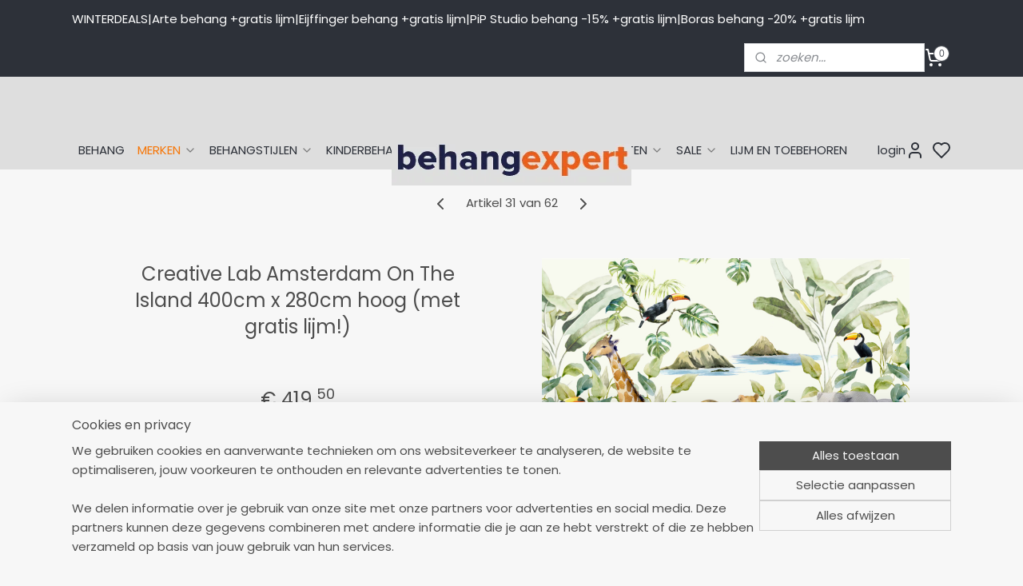

--- FILE ---
content_type: text/html; charset=UTF-8
request_url: https://www.behangexpert.nl/a-64117099-7012582/creative-lab-amsterdam-book-iii/creative-lab-amsterdam-on-the-island-400cm-x-280cm-hoog/
body_size: 43719
content:
<!DOCTYPE html>
<!--[if lt IE 7]>
<html lang="nl"
      class="no-js lt-ie9 lt-ie8 lt-ie7 secure"> <![endif]-->
<!--[if IE 7]>
<html lang="nl"
      class="no-js lt-ie9 lt-ie8 is-ie7 secure"> <![endif]-->
<!--[if IE 8]>
<html lang="nl"
      class="no-js lt-ie9 is-ie8 secure"> <![endif]-->
<!--[if gt IE 8]><!-->
<html lang="nl" class="no-js secure">
<!--<![endif]-->
<head prefix="og: http://ogp.me/ns#">
    <meta http-equiv="Content-Type" content="text/html; charset=UTF-8"/>

    <title>Creative Lab Amsterdam On The Island 400cm x 280cm hoog (met gratis lijm!) (lijm: gratis vlieslijm meegeleverd) | Creative Lab Amsterdam Book III | Behang koop je online bij Behangexpert !</title>
    <meta name="robots" content="noarchive"/>
    <meta name="robots" content="index,follow,noodp,noydir"/>
    
    <meta name="verify-v1" content="jfA13lohVS-vhYXb7ChBB64V2_-3-DmqbF63IDwsB7Q"/>
        <meta name="google-site-verification" content="jfA13lohVS-vhYXb7ChBB64V2_-3-DmqbF63IDwsB7Q"/>
    <meta name="viewport" content="width=device-width, initial-scale=1.0"/>
    <meta name="revisit-after" content="1 days"/>
    <meta name="generator" content="Mijnwebwinkel"/>
    <meta name="web_author" content="https://www.mijnwebwinkel.nl/"/>

    

    <meta property="og:site_name" content="Behang koop je online bij Behangexpert !"/>

        <meta property="og:title" content="Creative Lab Amsterdam On The Island 400cm x 280cm hoog (met gratis lijm!)"/>
    <meta property="og:description" content="Creative Lab Amsterdam artikel : On The Island afmeting behangwand : 400cm breed x 280cm hoog aantal panelen : 4 stuks van 100cm breed materiaal : vlies behang 155gram m2 verwerking : muur inlijmen lijmadvies : vlieslijm gratis meegeleverd kleuren : de kleuren zijn supermat levertijd : 1 a 2 weken let op : wordt op bestelling gemaakt kan niet retour"/>
    <meta property="og:type" content="product"/>
    <meta property="og:image" content="https://cdn.myonlinestore.eu/93c27483-6be1-11e9-a722-44a8421b9960/image/cache/article/93a17fed0645a5ce84d11fb94ae9e3f6675f3ac6.jpg"/>
        <meta property="og:image" content="https://cdn.myonlinestore.eu/93c27483-6be1-11e9-a722-44a8421b9960/image/cache/article/cee06ba95d4c478a65bb741836d06521d6355c81.jpg"/>
        <meta property="og:url" content="https://www.behangexpert.nl/a-64117099-7012582/creative-lab-amsterdam-book-iii/creative-lab-amsterdam-on-the-island-400cm-x-280cm-hoog-met-gratis-lijm/"/>

    <link rel="preload" as="style" href="https://static.myonlinestore.eu/assets/../js/fancybox/jquery.fancybox.css?20260119210819"
          onload="this.onload=null;this.rel='stylesheet'">
    <noscript>
        <link rel="stylesheet" href="https://static.myonlinestore.eu/assets/../js/fancybox/jquery.fancybox.css?20260119210819">
    </noscript>

    <link rel="stylesheet" type="text/css" href="https://asset.myonlinestore.eu/1y5TpdkHbiYDqN5iQgjOhDm23KUn17.css"/>

    <link rel="preload" as="style" href="https://static.myonlinestore.eu/assets/../fonts/fontawesome-6.4.2/css/fontawesome.min.css?20260119210819"
          onload="this.onload=null;this.rel='stylesheet'">
    <link rel="preload" as="style" href="https://static.myonlinestore.eu/assets/../fonts/fontawesome-6.4.2/css/solid.min.css?20260119210819"
          onload="this.onload=null;this.rel='stylesheet'">
    <link rel="preload" as="style" href="https://static.myonlinestore.eu/assets/../fonts/fontawesome-6.4.2/css/brands.min.css?20260119210819"
          onload="this.onload=null;this.rel='stylesheet'">
    <link rel="preload" as="style" href="https://static.myonlinestore.eu/assets/../fonts/fontawesome-6.4.2/css/v4-shims.min.css?20260119210819"
          onload="this.onload=null;this.rel='stylesheet'">
    <noscript>
        <link rel="stylesheet" href="https://static.myonlinestore.eu/assets/../fonts/font-awesome-4.1.0/css/font-awesome.4.1.0.min.css?20260119210819">
    </noscript>

    <link rel="preconnect" href="https://static.myonlinestore.eu/" crossorigin />
    <link rel="dns-prefetch" href="https://static.myonlinestore.eu/" />
    <link rel="preconnect" href="https://cdn.myonlinestore.eu" crossorigin />
    <link rel="dns-prefetch" href="https://cdn.myonlinestore.eu" />

    <script type="text/javascript" src="https://static.myonlinestore.eu/assets/../js/modernizr.js?20260119210819"></script>
        
    <link rel="canonical" href="https://www.behangexpert.nl/a-64117099-7012582/creative-lab-amsterdam-book-iii/creative-lab-amsterdam-on-the-island-400cm-x-280cm-hoog-met-gratis-lijm/"/>
    <link rel="icon" type="image/x-icon" href="https://cdn.myonlinestore.eu/93c27483-6be1-11e9-a722-44a8421b9960/favicon.ico?t=1768944586"
              />
    <script>
        var _rollbarConfig = {
        accessToken: 'd57a2075769e4401ab611d78421f1c89',
        captureUncaught: false,
        captureUnhandledRejections: false,
        verbose: false,
        payload: {
            environment: 'prod',
            person: {
                id: 20498,
            },
            ignoredMessages: [
                'request aborted',
                'network error',
                'timeout'
            ]
        },
        reportLevel: 'error'
    };
    // Rollbar Snippet
    !function(r){var e={};function o(n){if(e[n])return e[n].exports;var t=e[n]={i:n,l:!1,exports:{}};return r[n].call(t.exports,t,t.exports,o),t.l=!0,t.exports}o.m=r,o.c=e,o.d=function(r,e,n){o.o(r,e)||Object.defineProperty(r,e,{enumerable:!0,get:n})},o.r=function(r){"undefined"!=typeof Symbol&&Symbol.toStringTag&&Object.defineProperty(r,Symbol.toStringTag,{value:"Module"}),Object.defineProperty(r,"__esModule",{value:!0})},o.t=function(r,e){if(1&e&&(r=o(r)),8&e)return r;if(4&e&&"object"==typeof r&&r&&r.__esModule)return r;var n=Object.create(null);if(o.r(n),Object.defineProperty(n,"default",{enumerable:!0,value:r}),2&e&&"string"!=typeof r)for(var t in r)o.d(n,t,function(e){return r[e]}.bind(null,t));return n},o.n=function(r){var e=r&&r.__esModule?function(){return r.default}:function(){return r};return o.d(e,"a",e),e},o.o=function(r,e){return Object.prototype.hasOwnProperty.call(r,e)},o.p="",o(o.s=0)}([function(r,e,o){var n=o(1),t=o(4);_rollbarConfig=_rollbarConfig||{},_rollbarConfig.rollbarJsUrl=_rollbarConfig.rollbarJsUrl||"https://cdnjs.cloudflare.com/ajax/libs/rollbar.js/2.14.4/rollbar.min.js",_rollbarConfig.async=void 0===_rollbarConfig.async||_rollbarConfig.async;var a=n.setupShim(window,_rollbarConfig),l=t(_rollbarConfig);window.rollbar=n.Rollbar,a.loadFull(window,document,!_rollbarConfig.async,_rollbarConfig,l)},function(r,e,o){var n=o(2);function t(r){return function(){try{return r.apply(this,arguments)}catch(r){try{console.error("[Rollbar]: Internal error",r)}catch(r){}}}}var a=0;function l(r,e){this.options=r,this._rollbarOldOnError=null;var o=a++;this.shimId=function(){return o},"undefined"!=typeof window&&window._rollbarShims&&(window._rollbarShims[o]={handler:e,messages:[]})}var i=o(3),s=function(r,e){return new l(r,e)},d=function(r){return new i(s,r)};function c(r){return t(function(){var e=Array.prototype.slice.call(arguments,0),o={shim:this,method:r,args:e,ts:new Date};window._rollbarShims[this.shimId()].messages.push(o)})}l.prototype.loadFull=function(r,e,o,n,a){var l=!1,i=e.createElement("script"),s=e.getElementsByTagName("script")[0],d=s.parentNode;i.crossOrigin="",i.src=n.rollbarJsUrl,o||(i.async=!0),i.onload=i.onreadystatechange=t(function(){if(!(l||this.readyState&&"loaded"!==this.readyState&&"complete"!==this.readyState)){i.onload=i.onreadystatechange=null;try{d.removeChild(i)}catch(r){}l=!0,function(){var e;if(void 0===r._rollbarDidLoad){e=new Error("rollbar.js did not load");for(var o,n,t,l,i=0;o=r._rollbarShims[i++];)for(o=o.messages||[];n=o.shift();)for(t=n.args||[],i=0;i<t.length;++i)if("function"==typeof(l=t[i])){l(e);break}}"function"==typeof a&&a(e)}()}}),d.insertBefore(i,s)},l.prototype.wrap=function(r,e,o){try{var n;if(n="function"==typeof e?e:function(){return e||{}},"function"!=typeof r)return r;if(r._isWrap)return r;if(!r._rollbar_wrapped&&(r._rollbar_wrapped=function(){o&&"function"==typeof o&&o.apply(this,arguments);try{return r.apply(this,arguments)}catch(o){var e=o;throw e&&("string"==typeof e&&(e=new String(e)),e._rollbarContext=n()||{},e._rollbarContext._wrappedSource=r.toString(),window._rollbarWrappedError=e),e}},r._rollbar_wrapped._isWrap=!0,r.hasOwnProperty))for(var t in r)r.hasOwnProperty(t)&&(r._rollbar_wrapped[t]=r[t]);return r._rollbar_wrapped}catch(e){return r}};for(var p="log,debug,info,warn,warning,error,critical,global,configure,handleUncaughtException,handleAnonymousErrors,handleUnhandledRejection,captureEvent,captureDomContentLoaded,captureLoad".split(","),u=0;u<p.length;++u)l.prototype[p[u]]=c(p[u]);r.exports={setupShim:function(r,e){if(r){var o=e.globalAlias||"Rollbar";if("object"==typeof r[o])return r[o];r._rollbarShims={},r._rollbarWrappedError=null;var a=new d(e);return t(function(){e.captureUncaught&&(a._rollbarOldOnError=r.onerror,n.captureUncaughtExceptions(r,a,!0),e.wrapGlobalEventHandlers&&n.wrapGlobals(r,a,!0)),e.captureUnhandledRejections&&n.captureUnhandledRejections(r,a,!0);var t=e.autoInstrument;return!1!==e.enabled&&(void 0===t||!0===t||"object"==typeof t&&t.network)&&r.addEventListener&&(r.addEventListener("load",a.captureLoad.bind(a)),r.addEventListener("DOMContentLoaded",a.captureDomContentLoaded.bind(a))),r[o]=a,a})()}},Rollbar:d}},function(r,e){function o(r,e,o){if(e.hasOwnProperty&&e.hasOwnProperty("addEventListener")){for(var n=e.addEventListener;n._rollbarOldAdd&&n.belongsToShim;)n=n._rollbarOldAdd;var t=function(e,o,t){n.call(this,e,r.wrap(o),t)};t._rollbarOldAdd=n,t.belongsToShim=o,e.addEventListener=t;for(var a=e.removeEventListener;a._rollbarOldRemove&&a.belongsToShim;)a=a._rollbarOldRemove;var l=function(r,e,o){a.call(this,r,e&&e._rollbar_wrapped||e,o)};l._rollbarOldRemove=a,l.belongsToShim=o,e.removeEventListener=l}}r.exports={captureUncaughtExceptions:function(r,e,o){if(r){var n;if("function"==typeof e._rollbarOldOnError)n=e._rollbarOldOnError;else if(r.onerror){for(n=r.onerror;n._rollbarOldOnError;)n=n._rollbarOldOnError;e._rollbarOldOnError=n}e.handleAnonymousErrors();var t=function(){var o=Array.prototype.slice.call(arguments,0);!function(r,e,o,n){r._rollbarWrappedError&&(n[4]||(n[4]=r._rollbarWrappedError),n[5]||(n[5]=r._rollbarWrappedError._rollbarContext),r._rollbarWrappedError=null);var t=e.handleUncaughtException.apply(e,n);o&&o.apply(r,n),"anonymous"===t&&(e.anonymousErrorsPending+=1)}(r,e,n,o)};o&&(t._rollbarOldOnError=n),r.onerror=t}},captureUnhandledRejections:function(r,e,o){if(r){"function"==typeof r._rollbarURH&&r._rollbarURH.belongsToShim&&r.removeEventListener("unhandledrejection",r._rollbarURH);var n=function(r){var o,n,t;try{o=r.reason}catch(r){o=void 0}try{n=r.promise}catch(r){n="[unhandledrejection] error getting `promise` from event"}try{t=r.detail,!o&&t&&(o=t.reason,n=t.promise)}catch(r){}o||(o="[unhandledrejection] error getting `reason` from event"),e&&e.handleUnhandledRejection&&e.handleUnhandledRejection(o,n)};n.belongsToShim=o,r._rollbarURH=n,r.addEventListener("unhandledrejection",n)}},wrapGlobals:function(r,e,n){if(r){var t,a,l="EventTarget,Window,Node,ApplicationCache,AudioTrackList,ChannelMergerNode,CryptoOperation,EventSource,FileReader,HTMLUnknownElement,IDBDatabase,IDBRequest,IDBTransaction,KeyOperation,MediaController,MessagePort,ModalWindow,Notification,SVGElementInstance,Screen,TextTrack,TextTrackCue,TextTrackList,WebSocket,WebSocketWorker,Worker,XMLHttpRequest,XMLHttpRequestEventTarget,XMLHttpRequestUpload".split(",");for(t=0;t<l.length;++t)r[a=l[t]]&&r[a].prototype&&o(e,r[a].prototype,n)}}}},function(r,e){function o(r,e){this.impl=r(e,this),this.options=e,function(r){for(var e=function(r){return function(){var e=Array.prototype.slice.call(arguments,0);if(this.impl[r])return this.impl[r].apply(this.impl,e)}},o="log,debug,info,warn,warning,error,critical,global,configure,handleUncaughtException,handleAnonymousErrors,handleUnhandledRejection,_createItem,wrap,loadFull,shimId,captureEvent,captureDomContentLoaded,captureLoad".split(","),n=0;n<o.length;n++)r[o[n]]=e(o[n])}(o.prototype)}o.prototype._swapAndProcessMessages=function(r,e){var o,n,t;for(this.impl=r(this.options);o=e.shift();)n=o.method,t=o.args,this[n]&&"function"==typeof this[n]&&("captureDomContentLoaded"===n||"captureLoad"===n?this[n].apply(this,[t[0],o.ts]):this[n].apply(this,t));return this},r.exports=o},function(r,e){r.exports=function(r){return function(e){if(!e&&!window._rollbarInitialized){for(var o,n,t=(r=r||{}).globalAlias||"Rollbar",a=window.rollbar,l=function(r){return new a(r)},i=0;o=window._rollbarShims[i++];)n||(n=o.handler),o.handler._swapAndProcessMessages(l,o.messages);window[t]=n,window._rollbarInitialized=!0}}}}]);
    // End Rollbar Snippet
    </script>
    <script defer type="text/javascript" src="https://static.myonlinestore.eu/assets/../js/jquery.min.js?20260119210819"></script><script defer type="text/javascript" src="https://static.myonlinestore.eu/assets/../js/mww/shop.js?20260119210819"></script><script defer type="text/javascript" src="https://static.myonlinestore.eu/assets/../js/fancybox/jquery.fancybox.pack.js?20260119210819"></script><script defer type="text/javascript" src="https://static.myonlinestore.eu/assets/../js/fancybox/jquery.fancybox-thumbs.js?20260119210819"></script><script defer type="text/javascript" src="https://static.myonlinestore.eu/assets/../js/mww/image.js?20260119210819"></script><script defer type="text/javascript" src="https://static.myonlinestore.eu/assets/../js/mww/shop/article.js?20260119210819"></script><script defer type="text/javascript" src="https://static.myonlinestore.eu/assets/../js/mww/product/product.js?20260119210819"></script><script defer type="text/javascript" src="https://static.myonlinestore.eu/assets/../js/mww/product/product.configurator.js?20260119210819"></script><script defer type="text/javascript"
                src="https://static.myonlinestore.eu/assets/../js/mww/product/product.configurator.validator.js?20260119210819"></script><script defer type="text/javascript" src="https://static.myonlinestore.eu/assets/../js/mww/product/product.main.js?20260119210819"></script><script defer type="text/javascript" src="https://static.myonlinestore.eu/assets/../js/mww/navigation.js?20260119210819"></script><script defer type="text/javascript" src="https://static.myonlinestore.eu/assets/../js/delay.js?20260119210819"></script><script defer type="text/javascript" src="https://static.myonlinestore.eu/assets/../js/mww/ajax.js?20260119210819"></script><script defer type="text/javascript" src="https://static.myonlinestore.eu/assets/../js/foundation/foundation.min.js?20260119210819"></script><script defer type="text/javascript" src="https://static.myonlinestore.eu/assets/../js/foundation/foundation/foundation.topbar.js?20260119210819"></script><script defer type="text/javascript" src="https://static.myonlinestore.eu/assets/../js/foundation/foundation/foundation.tooltip.js?20260119210819"></script><script defer type="text/javascript" src="https://static.myonlinestore.eu/assets/../js/mww/deferred.js?20260119210819"></script>
        <script src="https://static.myonlinestore.eu/assets/webpack/bootstrapper.ce10832e.js"></script>
    
    <script src="https://static.myonlinestore.eu/assets/webpack/vendor.85ea91e8.js" defer></script><script src="https://static.myonlinestore.eu/assets/webpack/main.c5872b2c.js" defer></script>
    
    <script src="https://static.myonlinestore.eu/assets/webpack/webcomponents.377dc92a.js" defer></script>
    
    <script src="https://static.myonlinestore.eu/assets/webpack/render.8395a26c.js" defer></script>

    <script>
        window.bootstrapper.add(new Strap('marketingScripts', []));
    </script>
        <script>
  window.dataLayer = window.dataLayer || [];

  function gtag() {
    dataLayer.push(arguments);
  }

    gtag(
    "consent",
    "default",
    {
      "ad_storage": "denied",
      "ad_user_data": "denied",
      "ad_personalization": "denied",
      "analytics_storage": "denied",
      "security_storage": "granted",
      "personalization_storage": "denied",
      "functionality_storage": "denied",
    }
  );

  gtag("js", new Date());
  gtag("config", 'G-HSRC51ENF9', { "groups": "myonlinestore" });gtag("config", 'G-JN1CSKX7CG');</script>
<script async src="https://www.googletagmanager.com/gtag/js?id=G-HSRC51ENF9"></script>
        <script>
        
    </script>
        
<script>
    var marketingStrapId = 'marketingScripts'
    var marketingScripts = window.bootstrapper.use(marketingStrapId);

    if (marketingScripts === null) {
        marketingScripts = [];
    }

        marketingScripts.push({
        inline: `!function (f, b, e, v, n, t, s) {
        if (f.fbq) return;
        n = f.fbq = function () {
            n.callMethod ?
                n.callMethod.apply(n, arguments) : n.queue.push(arguments)
        };
        if (!f._fbq) f._fbq = n;
        n.push = n;
        n.loaded = !0;
        n.version = '2.0';
        n.agent = 'plmyonlinestore';
        n.queue = [];
        t = b.createElement(e);
        t.async = !0;
    t.src = v;
    s = b.getElementsByTagName(e)[0];
    s.parentNode.insertBefore(t, s)
    }(window, document, 'script', 'https://connect.facebook.net/en_US/fbevents.js');

    fbq('init', '927592227350310');
    fbq('track', 'PageView');
    `,
    });
    
    window.bootstrapper.update(new Strap(marketingStrapId, marketingScripts));
</script>
    <noscript>
        <style>ul.products li {
                opacity: 1 !important;
            }</style>
    </noscript>

            <script>
                (function (w, d, s, l, i) {
            w[l] = w[l] || [];
            w[l].push({
                'gtm.start':
                    new Date().getTime(), event: 'gtm.js'
            });
            var f = d.getElementsByTagName(s)[0],
                j = d.createElement(s), dl = l != 'dataLayer' ? '&l=' + l : '';
            j.async = true;
            j.src =
                'https://www.googletagmanager.com/gtm.js?id=' + i + dl;
            f.parentNode.insertBefore(j, f);
        })(window, document, 'script', 'dataLayer', 'GTM-MSQ3L6L');
                (function (w, d, s, l, i) {
            w[l] = w[l] || [];
            w[l].push({
                'gtm.start':
                    new Date().getTime(), event: 'gtm.js'
            });
            var f = d.getElementsByTagName(s)[0],
                j = d.createElement(s), dl = l != 'dataLayer' ? '&l=' + l : '';
            j.async = true;
            j.src =
                'https://www.googletagmanager.com/gtm.js?id=' + i + dl;
            f.parentNode.insertBefore(j, f);
        })(window, document, 'script', 'dataLayer', 'GTM-TTZ953');
            </script>

</head>
<body    class="lang-nl_NL layout-width-1100 oneColumn">

    <noscript>
                    <iframe src="https://www.googletagmanager.com/ns.html?id=GTM-MSQ3L6L" height="0" width="0"
                    style="display:none;visibility:hidden"></iframe>
                    <iframe src="https://www.googletagmanager.com/ns.html?id=GTM-TTZ953" height="0" width="0"
                    style="display:none;visibility:hidden"></iframe>
            </noscript>


<header>
    <a tabindex="0" id="skip-link" class="button screen-reader-text" href="#content">Spring naar de hoofdtekst</a>
</header>

    <div id="react_element__saveforlater"></div>

<div id="react_element__filter"></div>

<div class="site-container">
    <div class="inner-wrap">
                    <nav class="tab-bar mobile-navigation custom-topbar ">
    <section class="left-button" style="display: none;">
        <a class="mobile-nav-button mobile-nav-button--extra-padding"
           href="#" data-react-trigger="mobile-navigation-toggle">
                <div   
    aria-hidden role="img"
    class="icon icon--sf-menu
        "
    >
    <svg><use xlink:href="#sf-menu"></use></svg>
    </div>
        </a>
    </section>
    <section class="title-section">
        <span class="title">Behang koop je online bij Behangexpert !</span>
    </section>
    <section class="right-button">

                                            <a href="javascript:void(0)" class="foldout-account">
                    <span class="profile-icon"
                          data-logged-in="false">    <div   
    aria-hidden role="img"
    class="icon icon--sf-user
        "
    >
    <svg><use xlink:href="#sf-user"></use></svg>
    </div>
</span>
                    <span class="profile-icon" data-logged-in="true"
                          style="display: none">    <div   
    aria-hidden role="img"
    class="icon icon--sf-user-check
        "
    >
    <svg><use xlink:href="#sf-user-check"></use></svg>
    </div>
</span>
                </a>
                                    <div class="saveforlater-counter-topbar" id="react_element__saveforlater-mobile-navigation-counter"
                         data-show-counter="1"></div>
                                    
        <a href="/cart/" class="cart-icon hidden">
                <div   
    aria-hidden role="img"
    class="icon icon--sf-shopping-cart
        "
    >
    <svg><use xlink:href="#sf-shopping-cart"></use></svg>
    </div>
            <span class="cart-count" style="display: none"></span>
        </a>
    </section>
</nav>
        
        
        <div class="bg-container custom-css-container"             data-active-language="nl"
            data-current-date="21-01-2026"
            data-category-id="unknown"
            data-article-id="48280327"
            data-article-category-id="6355830"
            data-article-name="Creative Lab Amsterdam On The Island 400cm x 280cm hoog (met gratis lijm!)"
        >
            <noscript class="no-js-message">
                <div class="inner">
                    Javascript is uitgeschakeld.


Zonder Javascript is het niet mogelijk bestellingen te plaatsen in deze webwinkel en zijn een aantal functionaliteiten niet beschikbaar.
                </div>
            </noscript>

            <div id="header">
                <div id="react_root"><!-- --></div>
                <div
                    class="header-bar-top">
                                                
<div class="row header-bar-inner" data-bar-position="top" data-options="sticky_on: [medium, large]; is_hover: true; scrolltop: true;" data-topbar>
    <section class="top-bar-section">
                                    <div class="module-container shortcuts align-left">
                    <div class="module moduleShortcuts">
                    <a href="/c-2344690/behang/" class="header_link"
                                        style="text-decoration: none;"
                    >WINTERDEALS</a>
         <span class="header_link">|</span>                    <a href="/c-5024699/arte-wallcoverings/" class="header_link"
                                        style="text-decoration: none;"
                    >Arte behang +gratis lijm </a>
         <span class="header_link">|</span>                    <a href="/c-686015/eijffinger-behang/" class="header_link"
                                        style="text-decoration: none;"
                    >Eijffinger behang +gratis lijm</a>
         <span class="header_link">|</span>                    <a href="/c-250055/pip-behang/" class="header_link"
                                        style="text-decoration: none;"
                    >PiP Studio behang -15% +gratis lijm</a>
         <span class="header_link">|</span>                    <a href="/c-1127256/boras-tapeter-behang/" class="header_link"
                                        style="text-decoration: none;"
                    >Boras behang -20% +gratis lijm </a>
            </div>

                </div>
                                                <div class="module-container search align-right2">
                    <div class="react_element__searchbox" 
    data-post-url="/search/" 
    data-search-phrase=""></div>

                </div>
                                                <div class="module-container cart align-right">
                    
<div class="header-cart module moduleCartCompact" data-ajax-cart-replace="true" data-productcount="0">
            <a href="/cart/?category_id=6355830" class="foldout-cart">
                <div   
    aria-hidden role="img"
    class="icon icon--sf-shopping-cart
        "
            title="winkelwagen"
    >
    <svg><use xlink:href="#sf-shopping-cart"></use></svg>
    </div>
            <span class="count">0</span>
        </a>
        <div class="hidden-cart-details">
            <div class="invisible-hover-area">
                <div data-mobile-cart-replace="true" class="cart-details">
                                            <div class="cart-summary">
                            Geen artikelen in winkelwagen 
                        </div>
                                    </div>

                            </div>
        </div>
    </div>

                </div>
                        </section>
</div>

                                    </div>

                

        
        

<sf-header-image
    class="web-component"
    header-element-height="68px"
    align="center"
    store-name="Behang koop je online bij Behangexpert !"
    store-url="https://www.behangexpert.nl/"
    background-image-url=""
    mobile-background-image-url=""
    logo-custom-width="300"
    logo-custom-height="68"
    page-column-width="1100"
    style="
        height: 68px;

        --background-color: #DEDEDE;
        --background-height: 68px;
        --background-aspect-ratio: 1;
        --scaling-background-aspect-ratio: 2.75;
        --mobile-background-height: 0px;
        --mobile-background-aspect-ratio: 1;
        --color: #2D3139;
        --logo-custom-width: 300px;
        --logo-custom-height: 68px;
        --logo-aspect-ratio: 4.4117647058824
        ">
            <a href="https://www.behangexpert.nl/" slot="logo" style="max-height: 100%;">
            <img
                src="https://cdn.myonlinestore.eu/93c27483-6be1-11e9-a722-44a8421b9960/image/cache/full/2384cc440d75acb544fd0c6c2d5228aeb3c5f2b4.png"
                alt="Behang koop je online bij Behangexpert !"
                style="
                    width: 300px;
                    height: 100%;
                    display: block;
                    max-height: 400px;
                    "
            />
        </a>
    </sf-header-image>
                <div class="header-bar-bottom">
                                                
<div class="row header-bar-inner" data-bar-position="header" data-options="sticky_on: [medium, large]; is_hover: true; scrolltop: true;" data-topbar>
    <section class="top-bar-section">
                                    <nav class="module-container navigation navigation--mega-menu align-left">
                    <ul>
                            




<li class="">
            <a href="https://www.behangexpert.nl/" class="no_underline">
            BEHANG
                    </a>

                                </li>
    

    
    

<li class="has-dropdown active">
            <a href="https://www.behangexpert.nl/c-2745082/merken/" class="no_underline">
            MERKEN 
                                                <div aria-hidden role="img" class="icon"><svg><use xlink:href="#sf-chevron-down"></use></svg></div>
                                    </a>

                                                    
                <div class="mega-menu">
                    <div class="mega-menu__background"></div>
                    <ul class="mega-menu__list">
                                                    <li class="mega-menu__category">
                                <a class="mega-menu__category-title mega-menu__category-title--no_underline" href="https://www.behangexpert.nl/c-5024699/arte-wallcoverings/" title="Arte&#x20;Wallcoverings">Arte Wallcoverings</a>

                                                                                                        
                                    <ul class="mega-menu__category-list">
                                                                                    <li class="mega-menu__item ">
                                                <a class="mega-menu__link mega-menu__link--no_underline" href="https://www.behangexpert.nl/c-6866120/arte-alaya/" title="Arte&#x20;Alaya">Arte Alaya</a>
                                            </li>
                                                                                    <li class="mega-menu__item ">
                                                <a class="mega-menu__link mega-menu__link--no_underline" href="https://www.behangexpert.nl/c-7375148/arte-all-naturals/" title="Arte&#x20;All&#x20;Naturals">Arte All Naturals</a>
                                            </li>
                                                                                    <li class="mega-menu__item ">
                                                <a class="mega-menu__link mega-menu__link--no_underline" href="https://www.behangexpert.nl/c-6887540/arte-antigua/" title="Arte&#x20;Antigua">Arte Antigua</a>
                                            </li>
                                                                                    <li class="mega-menu__item ">
                                                <a class="mega-menu__link mega-menu__link--no_underline" href="https://www.behangexpert.nl/c-7224516/arte-archipelago-by-omexco/" title="Arte&#x20;Archipelago&#x20;&#x20;by&#x20;Omexco">Arte Archipelago  by Omexco</a>
                                            </li>
                                                                                    <li class="mega-menu__item ">
                                                <a class="mega-menu__link mega-menu__link--no_underline" href="https://www.behangexpert.nl/c-7158320/arte-babylon/" title="Arte&#x20;Babylon">Arte Babylon</a>
                                            </li>
                                        
                                                                                    <li class="mega-menu__item mega-menu__item--more">
                                                <a class="mega-menu__link mega-menu__link--no_underline" href="https://www.behangexpert.nl/c-5024699/arte-wallcoverings/" title="Bekijk&#x20;meer">Bekijk meer    <div   
    aria-hidden role="img"
    class="icon icon--sf-chevron-right
                    icon--small
        "
    >
    <svg><use xlink:href="#sf-chevron-right"></use></svg>
    </div>
</a>
                                            </li>
                                                                            </ul>
                                                            </li>
                                                    <li class="mega-menu__category">
                                <a class="mega-menu__category-title mega-menu__category-title--no_underline" href="https://www.behangexpert.nl/c-1082790/as-creation-behang/" title="AS&#x20;Creation&#x20;behang">AS Creation behang</a>

                                                                                                        
                                    <ul class="mega-menu__category-list">
                                                                                    <li class="mega-menu__item ">
                                                <a class="mega-menu__link mega-menu__link--no_underline" href="https://www.behangexpert.nl/c-5834037/as-creation-artist/" title="AS&#x20;Creation&#x20;ARTist">AS Creation ARTist</a>
                                            </li>
                                                                                    <li class="mega-menu__item ">
                                                <a class="mega-menu__link mega-menu__link--no_underline" href="https://www.behangexpert.nl/c-6713507/as-creation-art-of-eden-by-architects-paper/" title="AS&#x20;Creation&#x20;Art&#x20;of&#x20;Eden&#x20;by&#x20;Architects&#x20;Paper">AS Creation Art of Eden by Architects Paper</a>
                                            </li>
                                                                                    <li class="mega-menu__item ">
                                                <a class="mega-menu__link mega-menu__link--no_underline" href="https://www.behangexpert.nl/c-7286388/as-creation-aquarell-dreams/" title="AS&#x20;Creation&#x20;Aquarell&#x20;Dreams">AS Creation Aquarell Dreams</a>
                                            </li>
                                                                                    <li class="mega-menu__item ">
                                                <a class="mega-menu__link mega-menu__link--no_underline" href="https://www.behangexpert.nl/c-3627438/as-creation-behangkoopjes/" title="AS&#x20;Creation&#x20;Behangkoopjes">AS Creation Behangkoopjes</a>
                                            </li>
                                                                                    <li class="mega-menu__item ">
                                                <a class="mega-menu__link mega-menu__link--no_underline" href="https://www.behangexpert.nl/c-7194526/as-creation-casual-living/" title="AS&#x20;Creation&#x20;Casual&#x20;Living">AS Creation Casual Living</a>
                                            </li>
                                        
                                                                                    <li class="mega-menu__item mega-menu__item--more">
                                                <a class="mega-menu__link mega-menu__link--no_underline" href="https://www.behangexpert.nl/c-1082790/as-creation-behang/" title="Bekijk&#x20;meer">Bekijk meer    <div   
    aria-hidden role="img"
    class="icon icon--sf-chevron-right
                    icon--small
        "
    >
    <svg><use xlink:href="#sf-chevron-right"></use></svg>
    </div>
</a>
                                            </li>
                                                                            </ul>
                                                            </li>
                                                    <li class="mega-menu__category">
                                <a class="mega-menu__category-title mega-menu__category-title--no_underline" href="https://www.behangexpert.nl/c-1128875/behangexpresse/" title="Behangexpresse">Behangexpresse</a>

                                                                                                        
                                    <ul class="mega-menu__category-list">
                                                                                    <li class="mega-menu__item ">
                                                <a class="mega-menu__link mega-menu__link--no_underline" href="https://www.behangexpert.nl/c-4836882/behangexpresse-colorchoc-new-materials/" title="Behangexpresse&#x20;Colorchoc&#x20;New&#x20;Materials">Behangexpresse Colorchoc New Materials</a>
                                            </li>
                                                                                    <li class="mega-menu__item ">
                                                <a class="mega-menu__link mega-menu__link--no_underline" href="https://www.behangexpert.nl/c-7151867/connected-by-ingk/" title="Connected&#x20;by&#x20;INGK">Connected by INGK</a>
                                            </li>
                                                                                    <li class="mega-menu__item ">
                                                <a class="mega-menu__link mega-menu__link--no_underline" href="https://www.behangexpert.nl/c-6578979/dreaming-of-nature-designed-by-ingk/" title="Dreaming&#x20;of&#x20;Nature&#x20;designed&#x20;by&#x20;INGK">Dreaming of Nature designed by INGK</a>
                                            </li>
                                                                                    <li class="mega-menu__item ">
                                                <a class="mega-menu__link mega-menu__link--no_underline" href="https://www.behangexpert.nl/c-5499981/behangexpresse-esbjerg-designed-by-ingk/" title="Behangexpresse&#x20;Esbjerg&#x20;Designed&#x20;by&#x20;INGK">Behangexpresse Esbjerg Designed by INGK</a>
                                            </li>
                                                                                    <li class="mega-menu__item ">
                                                <a class="mega-menu__link mega-menu__link--no_underline" href="https://www.behangexpert.nl/c-5781734/behangexpresse-floral-utopia-by-ingk/" title="Behangexpresse&#x20;Floral&#x20;Utopia&#x20;by&#x20;INGK">Behangexpresse Floral Utopia by INGK</a>
                                            </li>
                                        
                                                                                    <li class="mega-menu__item mega-menu__item--more">
                                                <a class="mega-menu__link mega-menu__link--no_underline" href="https://www.behangexpert.nl/c-1128875/behangexpresse/" title="Bekijk&#x20;meer">Bekijk meer    <div   
    aria-hidden role="img"
    class="icon icon--sf-chevron-right
                    icon--small
        "
    >
    <svg><use xlink:href="#sf-chevron-right"></use></svg>
    </div>
</a>
                                            </li>
                                                                            </ul>
                                                            </li>
                                                    <li class="mega-menu__category">
                                <a class="mega-menu__category-title mega-menu__category-title--no_underline" href="https://www.behangexpert.nl/c-1127256/boras-tapeter-behang/" title="Boras&#x20;Tapeter&#x20;behang">Boras Tapeter behang</a>

                                                                                                        
                                    <ul class="mega-menu__category-list">
                                                                                    <li class="mega-menu__item ">
                                                <a class="mega-menu__link mega-menu__link--no_underline" href="https://www.behangexpert.nl/c-7584573/boras-tapeter-adorn/" title="Boras&#x20;Tapeter&#x20;Adorn&#x20;">Boras Tapeter Adorn </a>
                                            </li>
                                                                                    <li class="mega-menu__item ">
                                                <a class="mega-menu__link mega-menu__link--no_underline" href="https://www.behangexpert.nl/c-6802406/boras-tapeter-alla-tiders-hus/" title="Boras&#x20;Tapeter&#x20;Alla&#x20;Tiders&#x20;Hus">Boras Tapeter Alla Tiders Hus</a>
                                            </li>
                                                                                    <li class="mega-menu__item ">
                                                <a class="mega-menu__link mega-menu__link--no_underline" href="https://www.behangexpert.nl/c-4431496/boras-tapeter-anno/" title="Boras&#x20;Tapeter&#x20;Anno">Boras Tapeter Anno</a>
                                            </li>
                                                                                    <li class="mega-menu__item ">
                                                <a class="mega-menu__link mega-menu__link--no_underline" href="https://www.behangexpert.nl/c-7686133/boras-tapeter-anno-ii/" title="Boras&#x20;Tapeter&#x20;Anno&#x20;II">Boras Tapeter Anno II</a>
                                            </li>
                                                                                    <li class="mega-menu__item ">
                                                <a class="mega-menu__link mega-menu__link--no_underline" href="https://www.behangexpert.nl/c-7221132/boras-tapeter-borosan-bas/" title="Boras&#x20;Tapeter&#x20;Borosan&#x20;Bas">Boras Tapeter Borosan Bas</a>
                                            </li>
                                        
                                                                                    <li class="mega-menu__item mega-menu__item--more">
                                                <a class="mega-menu__link mega-menu__link--no_underline" href="https://www.behangexpert.nl/c-1127256/boras-tapeter-behang/" title="Bekijk&#x20;meer">Bekijk meer    <div   
    aria-hidden role="img"
    class="icon icon--sf-chevron-right
                    icon--small
        "
    >
    <svg><use xlink:href="#sf-chevron-right"></use></svg>
    </div>
</a>
                                            </li>
                                                                            </ul>
                                                            </li>
                                                    <li class="mega-menu__category">
                                <a class="mega-menu__category-title mega-menu__category-title--no_underline" href="https://www.behangexpert.nl/c-1516629/chivasso-behang/" title="Chivasso&#x20;behang">Chivasso behang</a>

                                                                                                        
                                    <ul class="mega-menu__category-list">
                                                                                    <li class="mega-menu__item ">
                                                <a class="mega-menu__link mega-menu__link--no_underline" href="https://www.behangexpert.nl/c-7609581/carlucci-cosmic-world/" title="Carlucci&#x20;Cosmic&#x20;World&#x20;">Carlucci Cosmic World </a>
                                            </li>
                                                                                    <li class="mega-menu__item ">
                                                <a class="mega-menu__link mega-menu__link--no_underline" href="https://www.behangexpert.nl/c-6595731/carlucci-midsummer-eve/" title="Carlucci&#x20;Midsummer&#x20;Eve">Carlucci Midsummer Eve</a>
                                            </li>
                                                                                    <li class="mega-menu__item ">
                                                <a class="mega-menu__link mega-menu__link--no_underline" href="https://www.behangexpert.nl/c-7188718/chivasso-another-day-in-paradise/" title="Chivasso&#x20;Another&#x20;Day&#x20;In&#x20;Paradise">Chivasso Another Day In Paradise</a>
                                            </li>
                                                                                    <li class="mega-menu__item ">
                                                <a class="mega-menu__link mega-menu__link--no_underline" href="https://www.behangexpert.nl/c-6353598/chivasso-divine/" title="Chivasso&#x20;Divine">Chivasso Divine</a>
                                            </li>
                                        
                                                                            </ul>
                                                            </li>
                                                    <li class="mega-menu__category">
                                <a class="mega-menu__category-title mega-menu__category-title--no_underline" href="https://www.behangexpert.nl/c-5461830/christian-lacroix/" title="Christian&#x20;Lacroix">Christian Lacroix</a>

                                                                                                        
                                    <ul class="mega-menu__category-list">
                                                                                    <li class="mega-menu__item ">
                                                <a class="mega-menu__link mega-menu__link--no_underline" href="https://www.behangexpert.nl/c-5461835/chrisitan-lacroix-l-odyssee/" title="Chrisitan&#x20;Lacroix&#x20;L&#x27;Odyss&#x00E9;e">Chrisitan Lacroix L&#039;Odyssée</a>
                                            </li>
                                                                                    <li class="mega-menu__item ">
                                                <a class="mega-menu__link mega-menu__link--no_underline" href="https://www.behangexpert.nl/c-5461850/christian-lacroix-au-theatre-ce-soir-wallpapers/" title="Christian&#x20;Lacroix&#x20;Au&#x20;Th&#x00E9;&#x00E2;tre&#x20;ce&#x20;Soir&#x20;Wallpapers">Christian Lacroix Au Théâtre ce Soir Wallpapers</a>
                                            </li>
                                                                                    <li class="mega-menu__item ">
                                                <a class="mega-menu__link mega-menu__link--no_underline" href="https://www.behangexpert.nl/c-6885890/christian-lacroix-stravaganzi/" title="Christian&#x20;Lacroix&#x20;Stravaganzi">Christian Lacroix Stravaganzi</a>
                                            </li>
                                        
                                                                            </ul>
                                                            </li>
                                                    <li class="mega-menu__category">
                                <a class="mega-menu__category-title mega-menu__category-title--no_underline" href="https://www.behangexpert.nl/c-7500315/cole-en-son/" title="Cole&#x20;en&#x20;Son&#x20;">Cole en Son </a>

                                                                                                        
                                    <ul class="mega-menu__category-list">
                                                                                    <li class="mega-menu__item ">
                                                <a class="mega-menu__link mega-menu__link--no_underline" href="https://www.behangexpert.nl/c-7500318/cole-son-ardmore/" title="Cole&#x20;&amp;&#x20;Son&#x20;Ardmore">Cole &amp; Son Ardmore</a>
                                            </li>
                                                                                    <li class="mega-menu__item ">
                                                <a class="mega-menu__link mega-menu__link--no_underline" href="https://www.behangexpert.nl/c-7508457/cole-son-icons/" title="Cole&#x20;&amp;&#x20;Son&#x20;Icons">Cole &amp; Son Icons</a>
                                            </li>
                                                                                    <li class="mega-menu__item ">
                                                <a class="mega-menu__link mega-menu__link--no_underline" href="https://www.behangexpert.nl/c-7518042/cole-son-contemporary-restyled/" title="Cole&#x20;&amp;&#x20;Son&#x20;Contemporary&#x20;Restyled">Cole &amp; Son Contemporary Restyled</a>
                                            </li>
                                                                                    <li class="mega-menu__item ">
                                                <a class="mega-menu__link mega-menu__link--no_underline" href="https://www.behangexpert.nl/c-7558398/cole-son-historical-royal-palaces/" title="Cole&#x20;&amp;&#x20;Son&#x20;Historical&#x20;Royal&#x20;Palaces&#x20;">Cole &amp; Son Historical Royal Palaces </a>
                                            </li>
                                        
                                                                            </ul>
                                                            </li>
                        
                                                    <li class="mega-menu__category">
                                <a class="mega-menu__category-title mega-menu__category-title--no_underline" href="https://www.behangexpert.nl/c-2745082/merken/" title="Bekijk&#x20;alle&#x20;pagina&#x2019;s">Bekijk alle pagina’s    <div   
    aria-hidden role="img"
    class="icon icon--sf-chevron-right
                    icon--small
        "
    >
    <svg><use xlink:href="#sf-chevron-right"></use></svg>
    </div>
</a>
                            </li>
                                            </ul>
                </div>
                        </li>
    

    


<li class="has-dropdown">
            <a href="https://www.behangexpert.nl/c-3259896/behangstijlen/" class="no_underline">
            BEHANGSTIJLEN
                                                <div aria-hidden role="img" class="icon"><svg><use xlink:href="#sf-chevron-down"></use></svg></div>
                                    </a>

                                                    
                <div class="mega-menu">
                    <div class="mega-menu__background"></div>
                    <ul class="mega-menu__list">
                                                    <li class="mega-menu__category">
                                <a class="mega-menu__category-title mega-menu__category-title--no_underline" href="https://www.behangexpert.nl/c-7217961/abstract-behang/" title="Abstract&#x20;behang">Abstract behang</a>

                                                            </li>
                                                    <li class="mega-menu__category">
                                <a class="mega-menu__category-title mega-menu__category-title--no_underline" href="https://www.behangexpert.nl/c-647342/barok-behang/" title="Barok&#x20;behang">Barok behang</a>

                                                            </li>
                                                    <li class="mega-menu__category">
                                <a class="mega-menu__category-title mega-menu__category-title--no_underline" href="https://www.behangexpert.nl/c-2318649/behangranden/" title="Behangranden">Behangranden</a>

                                                            </li>
                                                    <li class="mega-menu__category">
                                <a class="mega-menu__category-title mega-menu__category-title--no_underline" href="https://www.behangexpert.nl/c-634424/bloemen-behang/" title="Bloemen&#x20;behang">Bloemen behang</a>

                                                            </li>
                                                    <li class="mega-menu__category">
                                <a class="mega-menu__category-title mega-menu__category-title--no_underline" href="https://www.behangexpert.nl/c-4485448/botanisch-behang/" title="Botanisch&#x20;behang">Botanisch behang</a>

                                                            </li>
                                                    <li class="mega-menu__category">
                                <a class="mega-menu__category-title mega-menu__category-title--no_underline" href="https://www.behangexpert.nl/c-7182262/bomen-bos-behang/" title="Bomen&#x20;&amp;&#x20;Bos&#x20;behang">Bomen &amp; Bos behang</a>

                                                            </li>
                                                    <li class="mega-menu__category">
                                <a class="mega-menu__category-title mega-menu__category-title--no_underline" href="https://www.behangexpert.nl/c-1358635/dieren-behang/" title="Dieren&#x20;behang">Dieren behang</a>

                                                            </li>
                        
                                                    <li class="mega-menu__category">
                                <a class="mega-menu__category-title mega-menu__category-title--no_underline" href="https://www.behangexpert.nl/c-3259896/behangstijlen/" title="Bekijk&#x20;alle&#x20;pagina&#x2019;s">Bekijk alle pagina’s    <div   
    aria-hidden role="img"
    class="icon icon--sf-chevron-right
                    icon--small
        "
    >
    <svg><use xlink:href="#sf-chevron-right"></use></svg>
    </div>
</a>
                            </li>
                                            </ul>
                </div>
                        </li>
    

    


<li class="has-dropdown">
            <a href="https://www.behangexpert.nl/c-368979/kinderbehang/" class="no_underline">
            KINDERBEHANG
                                                <div aria-hidden role="img" class="icon"><svg><use xlink:href="#sf-chevron-down"></use></svg></div>
                                    </a>

                                                    
                <div class="mega-menu">
                    <div class="mega-menu__background"></div>
                    <ul class="mega-menu__list">
                                                    <li class="mega-menu__category">
                                <a class="mega-menu__category-title mega-menu__category-title--no_underline" href="https://www.behangexpert.nl/c-1304590/baby-behang/" title="Baby&#x20;behang">Baby behang</a>

                                                            </li>
                                                    <li class="mega-menu__category">
                                <a class="mega-menu__category-title mega-menu__category-title--no_underline" href="https://www.behangexpert.nl/c-708236/meisjes-behang/" title="Meisjes&#x20;behang">Meisjes behang</a>

                                                            </li>
                                                    <li class="mega-menu__category">
                                <a class="mega-menu__category-title mega-menu__category-title--no_underline" href="https://www.behangexpert.nl/c-782747/jongens-behang/" title="Jongens&#x20;behang">Jongens behang</a>

                                                            </li>
                                                    <li class="mega-menu__category">
                                <a class="mega-menu__category-title mega-menu__category-title--no_underline" href="https://www.behangexpert.nl/c-1433259/fotobehang-kinderkamer/" title="Fotobehang&#x20;kinderkamer">Fotobehang kinderkamer</a>

                                                            </li>
                                                    <li class="mega-menu__category">
                                <a class="mega-menu__category-title mega-menu__category-title--no_underline" href="https://www.behangexpert.nl/c-4875026/muurstickers-babykamer-kinderkamer/" title="Muurstickers&#x20;babykamer&#x20;&amp;&#x20;kinderkamer">Muurstickers babykamer &amp; kinderkamer</a>

                                                            </li>
                                                    <li class="mega-menu__category">
                                <a class="mega-menu__category-title mega-menu__category-title--no_underline" href="https://www.behangexpert.nl/c-3414495/auto-behang/" title="Auto&#x20;behang&#x20;">Auto behang </a>

                                                            </li>
                                                    <li class="mega-menu__category">
                                <a class="mega-menu__category-title mega-menu__category-title--no_underline" href="https://www.behangexpert.nl/c-1454196/bloemetjes-en-vlinders/" title="Bloemetjes&#x20;en&#x20;Vlinders">Bloemetjes en Vlinders</a>

                                                            </li>
                        
                                                    <li class="mega-menu__category">
                                <a class="mega-menu__category-title mega-menu__category-title--no_underline" href="https://www.behangexpert.nl/c-368979/kinderbehang/" title="Bekijk&#x20;alle&#x20;pagina&#x2019;s">Bekijk alle pagina’s    <div   
    aria-hidden role="img"
    class="icon icon--sf-chevron-right
                    icon--small
        "
    >
    <svg><use xlink:href="#sf-chevron-right"></use></svg>
    </div>
</a>
                            </li>
                                            </ul>
                </div>
                        </li>
    

    


<li class="has-dropdown">
            <a href="https://www.behangexpert.nl/c-1397360/fotobehang/" class="no_underline">
            FOTOBEHANG
                                                <div aria-hidden role="img" class="icon"><svg><use xlink:href="#sf-chevron-down"></use></svg></div>
                                    </a>

                                                    
                <div class="mega-menu">
                    <div class="mega-menu__background"></div>
                    <ul class="mega-menu__list">
                                                    <li class="mega-menu__category">
                                <a class="mega-menu__category-title mega-menu__category-title--no_underline" href="https://www.behangexpert.nl/c-3573817/fotobehang-naar-thema/" title="Fotobehang&#x20;naar&#x20;thema">Fotobehang naar thema</a>

                                                                                                        
                                    <ul class="mega-menu__category-list">
                                                                                    <li class="mega-menu__item ">
                                                <a class="mega-menu__link mega-menu__link--no_underline" href="https://www.behangexpert.nl/c-649943/auto-boot-vliegtuig-fotobehang/" title="Auto&#x20;-&#x20;Boot&#x20;-&#x20;Vliegtuig&#x20;fotobehang">Auto - Boot - Vliegtuig fotobehang</a>
                                            </li>
                                                                                    <li class="mega-menu__item ">
                                                <a class="mega-menu__link mega-menu__link--no_underline" href="https://www.behangexpert.nl/c-1153037/beelden-portretten-fotobehang/" title="Beelden&#x20;-&#x20;Portretten&#x20;fotobehang">Beelden - Portretten fotobehang</a>
                                            </li>
                                                                                    <li class="mega-menu__item ">
                                                <a class="mega-menu__link mega-menu__link--no_underline" href="https://www.behangexpert.nl/c-5189712/fotobehang-bergen/" title="Fotobehang&#x20;bergen">Fotobehang bergen</a>
                                            </li>
                                                                                    <li class="mega-menu__item ">
                                                <a class="mega-menu__link mega-menu__link--no_underline" href="https://www.behangexpert.nl/c-641332/fotobehang-bloemen/" title="Fotobehang&#x20;bloemen">Fotobehang bloemen</a>
                                            </li>
                                                                                    <li class="mega-menu__item ">
                                                <a class="mega-menu__link mega-menu__link--no_underline" href="https://www.behangexpert.nl/c-641489/bomen-bos-fotobehang/" title="Bomen&#x20;-&#x20;Bos&#x20;fotobehang">Bomen - Bos fotobehang</a>
                                            </li>
                                        
                                                                                    <li class="mega-menu__item mega-menu__item--more">
                                                <a class="mega-menu__link mega-menu__link--no_underline" href="https://www.behangexpert.nl/c-3573817/fotobehang-naar-thema/" title="Bekijk&#x20;meer">Bekijk meer    <div   
    aria-hidden role="img"
    class="icon icon--sf-chevron-right
                    icon--small
        "
    >
    <svg><use xlink:href="#sf-chevron-right"></use></svg>
    </div>
</a>
                                            </li>
                                                                            </ul>
                                                            </li>
                                                    <li class="mega-menu__category">
                                <a class="mega-menu__category-title mega-menu__category-title--no_underline" href="https://www.behangexpert.nl/c-2795952/fotobehang-naar-merk/" title="Fotobehang&#x20;naar&#x20;merk">Fotobehang naar merk</a>

                                                                                                        
                                    <ul class="mega-menu__category-list">
                                                                                    <li class="mega-menu__item ">
                                                <a class="mega-menu__link mega-menu__link--no_underline" href="https://www.behangexpert.nl/c-7172766/annet-weelink-tropics-florals/" title="Annet&#x20;Weelink&#x20;Tropics&#x20;&amp;&#x20;Florals">Annet Weelink Tropics &amp; Florals</a>
                                            </li>
                                                                                    <li class="mega-menu__item ">
                                                <a class="mega-menu__link mega-menu__link--no_underline" href="https://www.behangexpert.nl/c-7393847/annet-weelink-landscapes-mini-vol-2-happy-vibes/" title="Annet&#x20;Weelink&#x20;Landscapes&#x20;&amp;&#x20;Mini&#x20;Vol.&#x20;2&#x20;&amp;&#x20;Happy&#x20;Vibes">Annet Weelink Landscapes &amp; Mini Vol. 2 &amp; Happy Vibes</a>
                                            </li>
                                                                                    <li class="mega-menu__item ">
                                                <a class="mega-menu__link mega-menu__link--no_underline" href="https://www.behangexpert.nl/c-1397550/dutch-fotobehang/" title="Dutch&#x20;fotobehang">Dutch fotobehang</a>
                                            </li>
                                                                                    <li class="mega-menu__item ">
                                                <a class="mega-menu__link mega-menu__link--no_underline" href="https://www.behangexpert.nl/c-673258/eijffinger-wallpower/" title="Eijffinger&#x20;Wallpower">Eijffinger Wallpower</a>
                                            </li>
                                                                                    <li class="mega-menu__item ">
                                                <a class="mega-menu__link mega-menu__link--no_underline" href="https://www.behangexpert.nl/c-3055197/farmlife-fotobehang/" title="Farmlife&#x20;fotobehang">Farmlife fotobehang</a>
                                            </li>
                                        
                                                                                    <li class="mega-menu__item mega-menu__item--more">
                                                <a class="mega-menu__link mega-menu__link--no_underline" href="https://www.behangexpert.nl/c-2795952/fotobehang-naar-merk/" title="Bekijk&#x20;meer">Bekijk meer    <div   
    aria-hidden role="img"
    class="icon icon--sf-chevron-right
                    icon--small
        "
    >
    <svg><use xlink:href="#sf-chevron-right"></use></svg>
    </div>
</a>
                                            </li>
                                                                            </ul>
                                                            </li>
                        
                                            </ul>
                </div>
                        </li>
    

    


<li class="has-dropdown">
            <a href="https://www.behangexpert.nl/c-5557979/behangsoorten/" class="no_underline">
            BEHANGSOORTEN
                                                <div aria-hidden role="img" class="icon"><svg><use xlink:href="#sf-chevron-down"></use></svg></div>
                                    </a>

                                                    
                <div class="mega-menu">
                    <div class="mega-menu__background"></div>
                    <ul class="mega-menu__list">
                                                    <li class="mega-menu__category">
                                <a class="mega-menu__category-title mega-menu__category-title--no_underline" href="https://www.behangexpert.nl/c-3809040/glasvezel-behang/" title="Glasvezel&#x20;behang">Glasvezel behang</a>

                                                                                                        
                                    <ul class="mega-menu__category-list">
                                                                                    <li class="mega-menu__item ">
                                                <a class="mega-menu__link mega-menu__link--no_underline" href="https://www.behangexpert.nl/c-3739852/aanbiedingen-glasweefselbehang/" title="Aanbiedingen&#x20;glasweefselbehang">Aanbiedingen glasweefselbehang</a>
                                            </li>
                                                                                    <li class="mega-menu__item ">
                                                <a class="mega-menu__link mega-menu__link--no_underline" href="https://www.behangexpert.nl/c-5253846/arte-laser-overschilderbaar-vliesbehang/" title="Arte&#x20;Laser&#x20;overschilderbaar&#x20;vliesbehang">Arte Laser overschilderbaar vliesbehang</a>
                                            </li>
                                                                                    <li class="mega-menu__item ">
                                                <a class="mega-menu__link mega-menu__link--no_underline" href="https://www.behangexpert.nl/c-1406951/intervos-wall-structure-all-round-55/" title="Intervos&#x20;Wall-Structure&#x20;All-round&#x20;55">Intervos Wall-Structure All-round 55</a>
                                            </li>
                                                                                    <li class="mega-menu__item ">
                                                <a class="mega-menu__link mega-menu__link--no_underline" href="https://www.behangexpert.nl/c-5379537/intervos-wall-specials/" title="Intervos&#x20;Wall&#x20;Specials">Intervos Wall Specials</a>
                                            </li>
                                                                                    <li class="mega-menu__item ">
                                                <a class="mega-menu__link mega-menu__link--no_underline" href="https://www.behangexpert.nl/c-5379592/intervos-acoustic-wals/" title="Intervos&#x20;Acoustic&#x20;Wals">Intervos Acoustic Wals</a>
                                            </li>
                                        
                                                                            </ul>
                                                            </li>
                                                    <li class="mega-menu__category">
                                <a class="mega-menu__category-title mega-menu__category-title--no_underline" href="https://www.behangexpert.nl/c-5327457/behangcirkels/" title="Behangcirkels">Behangcirkels</a>

                                                            </li>
                                                    <li class="mega-menu__category">
                                <a class="mega-menu__category-title mega-menu__category-title--no_underline" href="https://www.behangexpert.nl/c-3864313/fotomuur-van-behang/" title="Fotomuur&#x20;van&#x20;behang">Fotomuur van behang</a>

                                                            </li>
                                                    <li class="mega-menu__category">
                                <a class="mega-menu__category-title mega-menu__category-title--no_underline" href="https://www.behangexpert.nl/c-5533105/canvas-schilderij/" title="Canvas&#x20;schilderij">Canvas schilderij</a>

                                                            </li>
                                                    <li class="mega-menu__category">
                                <a class="mega-menu__category-title mega-menu__category-title--no_underline" href="https://www.behangexpert.nl/c-4082193/kurkbehang/" title="Kurkbehang">Kurkbehang</a>

                                                            </li>
                                                    <li class="mega-menu__category">
                                <a class="mega-menu__category-title mega-menu__category-title--no_underline" href="https://www.behangexpert.nl/c-1428626/rauhfaser-behang/" title="Rauhfaser&#x20;behang">Rauhfaser behang</a>

                                                            </li>
                        
                                            </ul>
                </div>
                        </li>
    

    


<li class="has-dropdown">
            <a href="https://www.behangexpert.nl/c-3741012/sale/" class="no_underline">
            SALE
                                                <div aria-hidden role="img" class="icon"><svg><use xlink:href="#sf-chevron-down"></use></svg></div>
                                    </a>

                                                    
                <div class="mega-menu">
                    <div class="mega-menu__background"></div>
                    <ul class="mega-menu__list">
                                                    <li class="mega-menu__category">
                                <a class="mega-menu__category-title mega-menu__category-title--no_underline" href="https://www.behangexpert.nl/c-5075958/behang-aanbiedingen/" title="Behang&#x20;-&#x20;Aanbiedingen">Behang - Aanbiedingen</a>

                                                            </li>
                                                    <li class="mega-menu__category">
                                <a class="mega-menu__category-title mega-menu__category-title--no_underline" href="https://www.behangexpert.nl/c-3518391/restanten-behang/" title="Restanten&#x20;behang">Restanten behang</a>

                                                            </li>
                        
                                            </ul>
                </div>
                        </li>
    




<li class="">
            <a href="https://www.behangexpert.nl/c-5873299/lijm-en-toebehoren/" class="no_underline">
            LIJM EN TOEBEHOREN
                    </a>

                                </li>

                    </ul>
                </nav>
                                                <div class="module-container myaccount align-right">
                    
<div class="module my-account-bar has-saveforlater">
            <a href="javascript:void(0)" class="foldout-account">
            login     <div   
    aria-hidden role="img"
    class="icon icon--sf-user
        "
    >
    <svg><use xlink:href="#sf-user"></use></svg>
    </div>
        </a>
        <div class="saveforlater-counter-topbar" id="react_element__saveforlater-topbar-counter"
             data-show-counter=""></div>
        <div class="my-account-overlay"></div>
        <div class="hidden-account-details">
            <div class="invisible-hover-area">
                <div class="header">
                    <div class="header-text">Mijn account</div>
                    <div class="close-button">
                            <div   
    aria-hidden role="img"
    class="icon icon--close-button icon--sf-x
        "
            title="close-button"
    >
    <svg><use xlink:href="#sf-x"></use></svg>
    </div>
                    </div>
                </div>
                <div class="scrollable">
                    <h3 class="existing-customer">Inloggen</h3>
                    <div class="form-group">
                        <form accept-charset="UTF-8" name=""
          method="post" action="/customer/login/?referer=/a-64117099-7012582/creative-lab-amsterdam-book-iii/creative-lab-amsterdam-on-the-island-400cm-x-280cm-hoog/" class="legacy" id="login_form">
                        <script>
    document.addEventListener("DOMContentLoaded", function () {
        Array.from(document.querySelectorAll("#login_form")).map(
            form => form.addEventListener("submit", function () {
                Array.from(document.querySelectorAll("#login")).map(button => button.disabled = true);
            })
        );
    });
</script>
                        
                        <div class="form-group        ">
    <label class="control-label required" for="customer_account_username">E-mailadres</label><div class="control-group">
            <div class="control-container   no-errors    ">
                                <input type="email"
            id="customer_account_username" name="_username" required="required" class="default form-control" maxlength="100"
                                                    data-validator-range="0-0"
                />
                    </div>
                                </div>
</div>
    
                        <div class="form-group        ">
    <label class="control-label required" for="customer_account_password">Wachtwoord</label><div class="control-group">
            <div class="control-container   no-errors    ">
                                <input type="password"
            id="customer_account_password" name="_password" required="required" class="default form-control" maxlength="64"
                                                    data-validator-range="0-0"
                />
                    </div>
                                </div>
</div>
    
                        <div class="form-row buttons">
                            <button type="submit" id="login" name="login" class="btn">
                                Inloggen
                            </button>
                        </div>
                        <input type="hidden"
            id="_csrf_token" name="_csrf_token" class="form-control"
            value="a3c62e6990257f433a1c75fc09937b.3QSDe8JRBkzxfCpsi-_afEy_CdPHda3CmMPbMlwUukc.rn7ROKkmTXjGSl5Y37yiPnXrMZqTQu-a15GvB2xbjHCyYuYQjmA1Nr9NZw"                                         data-validator-range="0-0"
                />
        </form>
                    </div>
                    <a class="forgot-password-link" href="/customer/forgot-password/">Wachtwoord vergeten?</a>
                                            <hr/>
                        <h3 class="without-account">Geen account?</h3>
                        <p>
                            Met een account kun je sneller bestellen en heb je een overzicht van je eerdere bestellingen.
                        </p>
                        <a href="https://www.behangexpert.nl/customer/register/?referer=/a-64117099-7012582/creative-lab-amsterdam-book-iii/creative-lab-amsterdam-on-the-island-400cm-x-280cm-hoog/"
                           class="btn">Account aanmaken</a>
                                    </div>
            </div>
        </div>
    </div>

                </div>
                        </section>
</div>

                                    </div>
            </div>

                            <div class="mega-menu-overlay"></div>
            
            
            <div id="content" class="columncount-1">
                <div class="row">
                                                                <div class="columns large-14 medium-14 small-14" id="centercolumn">
    
    
                                    <script>
        window.bootstrapper.add(new Strap('product', {
            id: '48280327',
            name: 'Creative Lab Amsterdam On The Island 400cm x 280cm hoog (met gratis lijm!)',
            value: '419.500000',
            currency: 'EUR'
        }));

        var marketingStrapId = 'marketingScripts'
        var marketingScripts = window.bootstrapper.use(marketingStrapId);

        if (marketingScripts === null) {
            marketingScripts = [];
        }

        marketingScripts.push({
            inline: `if (typeof window.fbq === 'function') {
                window.fbq('track', 'ViewContent', {
                    content_name: "Creative Lab Amsterdam On The Island 400cm x 280cm hoog (met gratis lijm!)",
                    content_ids: ["48280327"],
                    content_type: "product"
                });
            }`,
        });

        window.bootstrapper.update(new Strap(marketingStrapId, marketingScripts));
    </script>
    <div id="react_element__product-events"><!-- --></div>

    <script type="application/ld+json">
        {"@context":"https:\/\/schema.org","@graph":[{"@type":"Product","sku":"gratis lijm","name":"Creative Lab Amsterdam On The Island 400cm x 280cm hoog (met gratis lijm!)","description":"Creative Lab Amsterdam\u0026nbsp;artikel :\u0026nbsp;On The Islandafmeting behangwand : 400cm breed x 280cm hoogaantal panelen : 4\u0026nbsp;stuks van 100cm breedmateriaal : vlies behang 155gram m2verwerking : muur inlijmenlijmadvies : vlieslijm gratis meegeleverdkleuren : de kleuren zijn supermatlevertijd : 1 a 2 wekenlet op : wordt op bestelling gemaakt kan niet retour\u0026nbsp;\u0026nbsp;\u0026nbsp;","offers":{"@type":"AggregateOffer","priceCurrency":"EUR","lowPrice":"419.50","highPrice":"419.50","offerCount":2,"offers":[{"@type":"Offer","url":"https:\/\/www.behangexpert.nl\/a-64117099\/creative-lab-amsterdam-book-iii\/creative-lab-amsterdam-on-the-island-400cm-x-280cm-hoog-met-gratis-lijm\/","priceSpecification":{"@type":"PriceSpecification","priceCurrency":"EUR","price":"419.50","valueAddedTaxIncluded":true},"@id":"https:\/\/www.behangexpert.nl\/#\/schema\/Offer\/97884221-bde3-11eb-a98b-0a6e45a98899"},{"@type":"Offer","url":"https:\/\/www.behangexpert.nl\/a-64117099-7012582\/creative-lab-amsterdam-book-iii\/creative-lab-amsterdam-on-the-island-400cm-x-280cm-hoog-met-gratis-lijm\/","priceSpecification":{"@type":"PriceSpecification","priceCurrency":"EUR","price":"419.50","valueAddedTaxIncluded":true},"@id":"https:\/\/www.behangexpert.nl\/#\/schema\/Offer\/97884221-bde3-11eb-a98b-0a6e45a98899\/7012582"}],"@id":"https:\/\/www.behangexpert.nl\/#\/schema\/AggregateOffer\/97884221-bde3-11eb-a98b-0a6e45a98899"},"image":{"@type":"ImageObject","url":"https:\/\/cdn.myonlinestore.eu\/93c27483-6be1-11e9-a722-44a8421b9960\/image\/cache\/article\/93a17fed0645a5ce84d11fb94ae9e3f6675f3ac6.jpg","contentUrl":"https:\/\/cdn.myonlinestore.eu\/93c27483-6be1-11e9-a722-44a8421b9960\/image\/cache\/article\/93a17fed0645a5ce84d11fb94ae9e3f6675f3ac6.jpg","@id":"https:\/\/cdn.myonlinestore.eu\/93c27483-6be1-11e9-a722-44a8421b9960\/image\/cache\/article\/93a17fed0645a5ce84d11fb94ae9e3f6675f3ac6.jpg"},"@id":"https:\/\/www.behangexpert.nl\/#\/schema\/Product\/97884221-bde3-11eb-a98b-0a6e45a98899"},{"@type":"Offer","url":"https:\/\/www.behangexpert.nl\/a-64117099\/creative-lab-amsterdam-book-iii\/creative-lab-amsterdam-on-the-island-400cm-x-280cm-hoog-met-gratis-lijm\/","priceSpecification":{"@type":"PriceSpecification","priceCurrency":"EUR","price":"419.50","valueAddedTaxIncluded":true},"@id":"https:\/\/www.behangexpert.nl\/#\/schema\/Offer\/97884221-bde3-11eb-a98b-0a6e45a98899"}]}
    </script>
    <div class="article product-page fifty-fifty">
            <span class="badge-container">
            </span>
        
<div class="prev_next-button">
                            <a href="/a-64117112/creative-lab-amsterdam-book-iii/creative-lab-amsterdam-on-the-island-300cm-x-280cm-hoog-met-gratis-lijm/" title="Vorige artikel &#xA;(Creative Lab Amsterdam On The Island 300cm x 280cm hoog (met gratis lijm!))" class="prev_next_article" accesskey="p"><div   
    aria-hidden role="img"
    class="icon icon--sf-chevron-left
        "
            title="{{ language.getText(&#039;previous_article&#039;) }} &amp;#xA;({{ buttons.left.title|raw }})"
    ><svg><use xlink:href="#sf-chevron-left"></use></svg></div></a>        <span>Artikel 31 van 62</span>
            <a href="/a-64193436/creative-lab-amsterdam-book-iii/creative-lab-amsterdam-sanny-charlie-194-8cm-x-280cm-hoog-met-gratis-lijm/" title="Volgende artikel &#xA;(Creative Lab Amsterdam Sanny &amp; Charlie 194.8cm x 280cm hoog (met gratis lijm!))" class="prev_next_article" accesskey="n"><div   
    aria-hidden role="img"
    class="icon icon--sf-chevron-right
        "
            title="{{ language.getText(&#039;next_article&#039;) }} &amp;#xA;({{ buttons.right.title|raw }})"
    ><svg><use xlink:href="#sf-chevron-right"></use></svg></div></a>    
    </div>

        <div class="row">

                <div class="column-images">
    <div class="images">
                                    <div class="image large">
                

<a href="https://cdn.myonlinestore.eu/93c27483-6be1-11e9-a722-44a8421b9960/image/cache/full/93a17fed0645a5ce84d11fb94ae9e3f6675f3ac6.jpg?20260119210819"
    class="fancybox"
    data-fancybox-type="image"
    data-thumbnail="https://cdn.myonlinestore.eu/93c27483-6be1-11e9-a722-44a8421b9960/image/cache/full/93a17fed0645a5ce84d11fb94ae9e3f6675f3ac6.jpg?20260119210819"
    rel="fancybox-thumb" title="Creative Lab Amsterdam On The Island 400cm x 280cm hoog (met gratis lijm!)"
    id="afbeelding1"
    >
                        <img src="https://cdn.myonlinestore.eu/93c27483-6be1-11e9-a722-44a8421b9960/image/cache/full/93a17fed0645a5ce84d11fb94ae9e3f6675f3ac6.jpg?20260119210819" alt="Creative&#x20;Lab&#x20;Amsterdam&#x20;On&#x20;The&#x20;Island&#x20;400cm&#x20;x&#x20;280cm&#x20;hoog&#x20;&#x28;met&#x20;gratis&#x20;lijm&#x21;&#x29;" />
            </a>
            </div>
                    <div class="image large">
                

<a href="https://cdn.myonlinestore.eu/93c27483-6be1-11e9-a722-44a8421b9960/image/cache/full/cee06ba95d4c478a65bb741836d06521d6355c81.jpg?20260119210819"
    class="fancybox"
    data-fancybox-type="image"
    data-thumbnail="https://cdn.myonlinestore.eu/93c27483-6be1-11e9-a722-44a8421b9960/image/cache/full/cee06ba95d4c478a65bb741836d06521d6355c81.jpg?20260119210819"
    rel="fancybox-thumb" title="Creative Lab Amsterdam On The Island 400cm x 280cm hoog (met gratis lijm!)"
    id="afbeelding2"
    >
                        <img src="https://cdn.myonlinestore.eu/93c27483-6be1-11e9-a722-44a8421b9960/image/cache/full/cee06ba95d4c478a65bb741836d06521d6355c81.jpg?20260119210819" alt="Creative&#x20;Lab&#x20;Amsterdam&#x20;On&#x20;The&#x20;Island&#x20;400cm&#x20;x&#x20;280cm&#x20;hoog&#x20;&#x28;met&#x20;gratis&#x20;lijm&#x21;&#x29;" />
            </a>
            </div>
        
                    <ul class="thumbs">
                                
                                            </ul>
        
                    </div>
</div>

            <div class="column-details">
                <div class="title">
                        <h1 class="product-title">
        Creative Lab Amsterdam On The Island 400cm x 280cm hoog (met gratis lijm!)    </h1>
                        <span class="sku-container">
            </span>
                </div>
                                    
<div class="js-enable-after-load disabled">
    <div class="article-options" data-article-element="options">
        <div class="row">
            <div class="large-14 columns price-container">
                

    
    <span class="pricetag">
                    <span class="regular">
                    € 419,<sup>50</sup>

            </span>
            </span>

                                                    <small>
                        (inclusief                        btw)
                    </small>
                                            </div>
        </div>

                            
            <form accept-charset="UTF-8" name="add_to_cart"
          method="post" action="" class="legacy" data-optionlist-url="https://www.behangexpert.nl/article/select-articlelist-option/" id="addToCartForm">
            <div class="form-group        ">
    <div class="control-group">
            <div class="control-container   no-errors    ">
                                <div class="form-group        ">
    <div class="control-group">
            <div class="control-container   no-errors    ">
                                <div class="form-group        ">
    <label class="control-label required" for="add_to_cart_configuration_options_c19723eb-8207-4167-9889-e6bb3b5ce66e_value">lijm</label><div class="control-group">
            <div class="control-container   no-errors    ">
                                <select id="add_to_cart_configuration_options_c19723eb-8207-4167-9889-e6bb3b5ce66e_value" name="add_to_cart[configuration][options][c19723eb-8207-4167-9889-e6bb3b5ce66e][value]" required="required" data-article-element="articlelist" class="form-control"><option value="">-- Maak uw keuze --</option><option value="7012582" selected="selected">gratis vlieslijm meegeleverd</option></select>            </div>
                                </div>
</div>
                </div>
                                </div>
</div>
                </div>
                                </div>
</div>
    
            <input type="hidden"
            id="add_to_cart_category_article_id" name="add_to_cart[category_article_id]" class="form-control"
            value="64117099"                                         data-validator-range="0-0"
                />
        <input type="hidden"
            id="add_to_cart__token" name="add_to_cart[_token]" class="form-control"
            value="86ee75c38cd1700230ec.c_8FB6c00E2Sbs-taABeu6knJQNZ4ZVBXEao_RddWso.R4k8M89CpAHUA4CaEnUX1dB-dGc2jdwRKBDpqHQ5MoEZh3RAkn-pIaE3mg"                                         data-validator-range="0-0"
                />
        
            <div class="stockinfo">
                            </div>
                                            <div class="form-group">
    <div class="control-group">
                                        <div class="control-container prefix" data-prefix="Aantal">
                <select name="amount" class="form-control">
                                                                                                                                <option value="1">1</option>
                                            <option value="2">2</option>
                                            <option value="3">3</option>
                                            <option value="4">4</option>
                                            <option value="5">5</option>
                                            <option value="6">6</option>
                                            <option value="7">7</option>
                                            <option value="8">8</option>
                                            <option value="9">9</option>
                                            <option value="10">10</option>
                                            <option value="11">11</option>
                                            <option value="12">12</option>
                                            <option value="13">13</option>
                                            <option value="14">14</option>
                                            <option value="15">15</option>
                                            <option value="16">16</option>
                                            <option value="17">17</option>
                                            <option value="18">18</option>
                                            <option value="19">19</option>
                                            <option value="20">20</option>
                                            <option value="21">21</option>
                                            <option value="22">22</option>
                                            <option value="23">23</option>
                                            <option value="24">24</option>
                                            <option value="25">25</option>
                                            <option value="26">26</option>
                                            <option value="27">27</option>
                                            <option value="28">28</option>
                                            <option value="29">29</option>
                                            <option value="30">30</option>
                                            <option value="31">31</option>
                                            <option value="32">32</option>
                                            <option value="33">33</option>
                                            <option value="34">34</option>
                                            <option value="35">35</option>
                                            <option value="36">36</option>
                                            <option value="37">37</option>
                                            <option value="38">38</option>
                                            <option value="39">39</option>
                                            <option value="40">40</option>
                                            <option value="41">41</option>
                                            <option value="42">42</option>
                                            <option value="43">43</option>
                                            <option value="44">44</option>
                                            <option value="45">45</option>
                                            <option value="46">46</option>
                                            <option value="47">47</option>
                                            <option value="48">48</option>
                                            <option value="49">49</option>
                                            <option value="50">50</option>
                                    </select>
            </div>
            </div>
    </div>

                                    <input type="hidden" name="ajax_cart" value="true" class="has_ajax_cart"/>
                                <button type="submit" data-testid="add-to-cart-button-enabled" name="add" class="btn buy-button" onclick="if (window.addToCart) window.addToCart({ value: '419.500000', currency: 'EUR' });">In winkelwagen</button>
                        </form>
        
        
    </div>
</div>
                                <div class="save-button-detail" id="react_element__saveforlater-detail-button" data-product-id="97884221-bde3-11eb-a98b-0a6e45a98899" data-product-name="Creative Lab Amsterdam On The Island 400cm x 280cm hoog (met gratis lijm!)" data-analytics-id="48280327" data-value="419.500000" data-currency="EUR"></div>



                            <ul class="product-tabs" style="display: none">
            <li class="active">
                <a href="#" data-tab-id="description">Beschrijving</a>
            </li>
                            <li>
                    <a href="#" data-tab-id="specs">Specificaties</a>
                </li>
                    </ul>
                    <div class="product-tab description" data-tab-content="description">
                    <div class="rte_content">
                                                    <p><strong>Creative Lab Amsterdam&nbsp;</strong></p><p>artikel :&nbsp;On The Island</p><p>afmeting behangwand : 400cm breed x 280cm hoog</p><p>aantal panelen : 4&nbsp;stuks van 100cm breed</p><p>materiaal : vlies behang 155gram m2</p><p>verwerking : <a href="https://www.behangexpert.nl/c-1569707/vliesbehang-verwerkingvoorschrift/">muur inlijmen</a></p><p>lijmadvies : vlieslijm gratis meegeleverd</p><p><span style="font-family:lato,sans-serif">kleuren : de kleuren zijn supermat</span></p><p>levertijd : 1 a 2 weken</p><p>let op : wordt op bestelling gemaakt kan niet retour<br>&nbsp;</p><p><img alt="" width="239" height="84" src="https://cdn.myonlinestore.eu/93c27483-6be1-11e9-a722-44a8421b9960/images/creative%20lab%20amsterdam%20logo.png" style="border-style:solid; border-width:0px"><br>&nbsp;</p><p><img alt="" width="228" height="243" src="https://cdn.myonlinestore.eu/93c27483-6be1-11e9-a722-44a8421b9960/images/behangexpert%20worldwide.png" style="border-style:solid; border-width:0px"></p><p>&nbsp;</p>
                                            </div>
                </div>
                                    <div class="product-tab" data-tab-content="specs">
                        <div class="article-specs" style="display: none">
                            <div class="inner">
                                    <table class="article-specs" data-article-element="specs">
            </table>
                            </div>
                        </div>
                    </div>
                

                
                    <a href="/c-6355830/creative-lab-amsterdam-book-iii/" onclick="if(window.gotoCategoryFromHistory) {window.gotoCategoryFromHistory(this.href); void(0)}" class="btn tiny">
        Overzicht
   </a>

            </div>

        </div>
    </div>

            
    
            
    </div>
                                    </div>
            </div>
        </div>

                    <div id="footer" class="custom-css-container"             data-active-language="nl"
            data-current-date="21-01-2026"
            data-category-id="unknown"
            data-article-id="48280327"
            data-article-category-id="6355830"
            data-article-name="Creative Lab Amsterdam On The Island 400cm x 280cm hoog (met gratis lijm!)"
        >
                    <div class="pane paneFooter">
        <div class="inner">
            <ul>
                                                        <li><div class="module modulekiyoh">
    <div id="kiyohwidget"><!-- --></div>
    <script>
        document.addEventListener("DOMContentLoaded", function () {
            var elem = document.getElementById('kiyohwidget');

            if (elem) {
                var kiyoh = document.createElement("iframe");

                kiyoh.id = "kiyohwidget";
                kiyoh.width = "202";
                kiyoh.height = "275";
                kiyoh.src = "https://www.kiyoh.com/retrieve-widget.html?color=white&button=true" +
                    "&lang=nl&tenantId=98" +
                    "&locationId=1042650";
                kiyoh.style = "display:block; border: 0; overflow: hidden;";

                elem.append(kiyoh);
            }
        });
    </script>
</div>
</li>
                                                        <li><div class="block textarea  textAlignLeft ">
    
            <p><strong>Contact</strong><br><br>Telefoon :&nbsp;<a href="tel://0031-58-2665290">058-2665290</a><br>Winkel :<br>Behangexpert<br>Schrans 131<br>8932ND Leeuwarden<br>The Netherlands<br><a style="text-decoration:none;" href="https://www.behangexpert.nl/c-240865/contact/">Stuur een e-mail&nbsp;</a><br><a style="text-decoration:none;" href="https://www.behangexpert.nl/c-3212177/bedrijfsgegevens-behangexpert/">Openingstijden</a><br><a style="text-decoration-line: none;" href="https://www.behangexpert.nl/c-3212177/bedrijfsgegevens-behangexpert/">Bedrijfsgegevens</a></p><p>&nbsp;</p>
    </div>
</li>
                                                        <li><div class="block textarea  textAlignLeft ">
    
            <p><strong>Info</strong><br>&nbsp;</p><p><a style="text-decoration:none" href="https://www.behangexpert.nl/customer/register/?referer=/login/">Mijn Account</a><br><a style="text-decoration-line: none;" href="https://www.behangexpert.nl/c-2984195/retouren/">Retour</a>beleid<br><a style="text-decoration:none" href="https://www.behangexpert.nl/c-1403718/info-levertijd/">Levertijd</a>en<br><a style="text-decoration:none" href="https://www.behangexpert.nl/c-1403723/info-betaling/">Betaalwijzen</a><br><a style="text-decoration-line: none;" href="https://www.behangexpert.nl/c-1403726/verzendkosten/">Verzendkosten</a><br><a style="text-decoration-line: none;" href="https://www.behangexpert.nl/c-1403717/offerte-behang/">Offerte behang</a><br><a style="text-decoration:none" href="https://www.behangexpert.nl/c-5027270/een-winkel-met-wooninspiratie/">Winkel</a><br><a style="text-decoration:none" href="https://www.behangexpert.nl/c-2829217/over-behangexpert-wie-zijn-wij/">Over Behangexpert</a><br><a style="text-decoration:none" href="https://www.behangexpert.nl/c-351988/algemene-voorwaarden/">Algemene voorwaarden</a></p>
    </div>
</li>
                                                        <li><div class="block textarea  textAlignLeft ">
    
            <p><strong>Shop direct</strong><br>&nbsp;</p><p><a style="text-decoration-line: none;" href="https://www.behangexpert.nl/c-3259896/behangstijlen/">Behang naar thema</a><br><a style="text-decoration:none" href="https://www.behangexpert.nl/c-5024699/arte-wallcoverings/">Arte behang</a><br><a style="text-decoration:none" href="https://www.behangexpert.nl/c-686015/eijffinger-behang/">Eijffinger behang</a><br><a style="text-decoration:none" href="https://www.behangexpert.nl/c-707105/studio-ditte-behang/">Studio Ditte behang</a><br><a style="text-decoration:none" href="https://www.behangexpert.nl/c-2745082/merken/">Behang naar&nbsp;merk</a><br><a style="text-decoration:none" href="https://www.behangexpert.nl/c-368979/kinderbehang/">Behang kinderkamer</a><br><a style="text-decoration-line: none;" href="https://www.behangexpert.nl/c-4875026/muurstickers-babykamer-kinderkamer/">Muurstickers&nbsp;babykamer</a><br><a style="text-decoration-line: none;" href="https://www.behangexpert.nl/c-3809040/glasvezel-behang/">Glasweefselbehang</a><br><a style="text-decoration:none" href="https://www.behangexpert.nl/c-3573817/fotobehang-naar-thema/">Fotobehang</a><br><a style="text-decoration:none" href="https://www.behangexpert.nl/c-5533105/canvas-schilderij/">Canvas schilderij</a></p>
    </div>
</li>
                                                        <li><div class="block textarea  textAlignLeft ">
    
            <p><strong>Worldwide shipping</strong><br>&nbsp;</p><p><a style="text-decoration:none" href="https://www.behangexpert.nl/c-2425922/wallpaper-expert-about-us/">About us</a><br><a style="text-decoration:none" href="https://www.behangexpert.nl/c-1403723/info-betaling/">Payment methods</a><br><a style="text-decoration:none" href="https://www.behangexpert.nl/c-1403727/international-shipping-costs/">International shipping costs</a><br>&nbsp;</p><p><a href="https://www.facebook.com/behangexpert.nl"><img alt="" width="25" height="25" src="https://cdn.myonlinestore.eu/93c27483-6be1-11e9-a722-44a8421b9960/images/facebook.png" style="border-style:solid; border-width:0px"></a><strong>&nbsp;</strong><a style="text-decoration:none" href="https://www.facebook.com/behangexpert.nl">volg ons via Facebook&nbsp;</a> &nbsp;<strong>&nbsp; &nbsp;</strong></p><p>&nbsp;</p><p>&nbsp;</p>
    </div>
</li>
                            </ul>
        </div>
    </div>

            </div>
                <div id="mwwFooter">
            <div class="row mwwFooter">
                <div class="columns small-14">
                                                                                                                                                © 2008 - 2026 Behang koop je online bij Behangexpert !
                        | <a href="https://www.behangexpert.nl/sitemap/" class="footer">sitemap</a>
                        | <a href="https://www.behangexpert.nl/rss/" class="footer" target="_blank">rss</a>
                                                            </div>
            </div>
        </div>
    </div>
</div>

<script>
    window.bootstrapper.add(new Strap('storeNotifications', {
        notifications: [],
    }));

    var storeLocales = [
                'nl_NL',
                'en_GB',
                'de_DE',
            ];
    window.bootstrapper.add(new Strap('storeLocales', storeLocales));

    window.bootstrapper.add(new Strap('consentBannerSettings', {"enabled":true,"privacyStatementPageId":null,"privacyStatementPageUrl":null,"updatedAt":"2024-02-29T11:31:41+01:00","updatedAtTimestamp":1709202701,"consentTypes":{"required":{"enabled":true,"title":"Noodzakelijk","text":"Cookies en technieken die zijn nodig om de website bruikbaar te maken, zoals het onthouden van je winkelmandje, veilig afrekenen en toegang tot beveiligde gedeelten van de website. Zonder deze cookies kan de website niet naar behoren werken."},"analytical":{"enabled":true,"title":"Statistieken","text":"Cookies en technieken die anoniem gegevens verzamelen en rapporteren over het gebruik van de website, zodat de website geoptimaliseerd kan worden."},"functional":{"enabled":false,"title":"Functioneel","text":"Cookies en technieken die helpen om optionele functionaliteiten aan de website toe te voegen, zoals chatmogelijkheden, het verzamelen van feedback en andere functies van derden."},"marketing":{"enabled":true,"title":"Marketing","text":"Cookies en technieken die worden ingezet om bezoekers gepersonaliseerde en relevante advertenties te kunnen tonen op basis van eerder bezochte pagina’s, en om de effectiviteit van advertentiecampagnes te analyseren."},"personalization":{"enabled":false,"title":"Personalisatie","text":"Cookies en technieken om de vormgeving en inhoud van de website op u aan te passen, zoals de taal of vormgeving van de website."}},"labels":{"banner":{"title":"Cookies en privacy","text":"We gebruiken cookies en aanverwante technieken om ons websiteverkeer te analyseren, de website te optimaliseren, jouw voorkeuren te onthouden en relevante advertenties te tonen.\n\nWe delen informatie over je gebruik van onze site met onze partners voor advertenties en social media. Deze partners kunnen deze gegevens combineren met andere informatie die je aan ze hebt verstrekt of die ze hebben verzameld op basis van jouw gebruik van hun services."},"modal":{"title":"Cookie- en privacyinstellingen","text":"We gebruiken cookies en aanverwante technieken om ons websiteverkeer te analyseren, de website te optimaliseren, jouw voorkeuren te onthouden en relevante advertenties te tonen.\n\nWe delen informatie over je gebruik van onze site met onze partners voor advertenties en social media. Deze partners kunnen deze gegevens combineren met andere informatie die je aan ze hebt verstrekt of die ze hebben verzameld op basis van jouw gebruik van hun services."},"button":{"title":"Cookie- en privacyinstellingen","text":"button_text"}}}));
    window.bootstrapper.add(new Strap('store', {"availableBusinessModels":"ALL","currency":"EUR","currencyDisplayLocale":"nl_NL","discountApplicable":false,"googleTrackingType":"gtag","id":"20498","locale":"nl_NL","loginRequired":true,"roles":[],"storeName":"Behang koop je online bij Behangexpert !","uuid":"93c27483-6be1-11e9-a722-44a8421b9960"}));
    window.bootstrapper.add(new Strap('merchant', { isMerchant: false }));
    window.bootstrapper.add(new Strap('customer', { authorized: false }));

    window.bootstrapper.add(new Strap('layout', {"hideCurrencyValuta":false}));
    window.bootstrapper.add(new Strap('store_layout', { width: 1100 }));
    window.bootstrapper.add(new Strap('theme', {"button_border_radius":0,"button_inactive_background_color":"DEDEDE","divider_border_color":"F8F9FB","border_radius":0,"ugly_shadows":false,"flexbox_image_size":"cover","block_background_centercolumn":"","cta_color":"34C479","hyperlink_color":"4d4d4d","general_link_hover_color":null,"content_padding":0,"price_color":"","price_font_size":24,"center_short_description":false,"navigation_link_bg_color":"DEDEDE","navigation_link_fg_color":"2D3139","navigation_active_bg_color":"DEDEDE","navigation_active_fg_color":"F67709","navigation_arrow_color":"7A7A7A","navigation_font":"google_Poppins","navigation_font_size":15,"store_color_head":"#DEDEDE","store_color_head_font":"#2D3139","store_color_background_main":"#F7F7F7","store_color_topbar_font":"#FFFFFF","store_color_background":"#F7F7F7","store_color_border":"","store_color_block_head":"#000058","store_color_block_font":"#FFF","store_color_block_background":"","store_color_headerbar_font":"#2D3139","store_color_headerbar_background":"#DEDEDE","store_font_type":"google_Poppins","store_header_font_type":"google_Poppins","store_header_font_size":10,"store_font_size":15,"store_font_color":"#4d4d4d","store_button_color":"#4D4D4D","store_button_font_color":"#F7F7F7","action_price_color":"#000058","article_font_size":18,"store_htags_color":"#4D4D4D"}));
    window.bootstrapper.add(new Strap('shippingGateway', {"shippingCountries":["CN","MX","ID","EG","SA","BH","AW","AR","US","AE","JP","IL","HK","BA","AL","UA","ME","RS","MY","MT","QA","AZ","KZ","MC","CW","IN","CY","ZA","IS","KE","PK","TH","SG","PY","PH","LU","SE","TR","NO","AT","DK","IE","GB","HU","LV","CZ","GR","PT","PL","ES","IT","FR","DE","BE","CH","BR","HR","SR","CA","MA","NZ","AU","NL","BG","FI","EE","LT","RO","SK","SI"]}));

    window.bootstrapper.add(new Strap('commonTranslations', {
        customerSexMale: 'De heer',
        customerSexFemale: 'Mevrouw',
        oopsTryAgain: 'Er ging iets mis, probeer het opnieuw',
        totalsHideTaxSpecs: 'Verberg de btw specificaties',
        totalsShowTaxSpecs: 'Toon de btw specificaties',
        searchInputPlaceholder: 'zoeken...',
    }));

    window.bootstrapper.add(new Strap('saveForLaterTranslations', {
        saveForLaterSavedLabel: 'Bewaard',
        saveForLaterSavedItemsLabel: 'Bewaarde items',
        saveForLaterTitle: 'Bewaar voor later',
    }));

    window.bootstrapper.add(new Strap('loyaltyTranslations', {
        loyaltyProgramTitle: 'Spaarprogramma',
        loyaltyPointsLabel: 'Spaarpunten',
        loyaltyRewardsLabel: 'beloningen',
    }));

    window.bootstrapper.add(new Strap('saveForLater', {
        enabled: true    }))

    window.bootstrapper.add(new Strap('loyalty', {
        enabled: false
    }))

    window.bootstrapper.add(new Strap('paymentTest', {
        enabled: false,
        stopUrl: "https:\/\/www.behangexpert.nl\/nl_NL\/logout\/"
    }));

    window.bootstrapper.add(new Strap('analyticsTracking', {
                gtag: true,
        datalayer: true,
            }));
</script>

<div id="react_element__mobnav"></div>

<script type="text/javascript">
    window.bootstrapper.add(new Strap('mobileNavigation', {
        search_url: 'https://www.behangexpert.nl/search/',
        navigation_structure: {
            id: 0,
            parentId: null,
            text: 'root',
            children: [{"id":2344690,"parent_id":2669013,"style":"no_underline","url":"https:\/\/www.behangexpert.nl\/","text":"BEHANG","active":false},{"id":2745082,"parent_id":2669013,"style":"no_underline","url":"https:\/\/www.behangexpert.nl\/c-2745082\/merken\/","text":"MERKEN ","active":true,"children":[{"id":5024699,"parent_id":2745082,"style":"no_underline","url":"https:\/\/www.behangexpert.nl\/c-5024699\/arte-wallcoverings\/","text":"Arte Wallcoverings","active":false,"children":[{"id":6866120,"parent_id":5024699,"style":"no_underline","url":"https:\/\/www.behangexpert.nl\/c-6866120\/arte-alaya\/","text":"Arte Alaya","active":false},{"id":7375148,"parent_id":5024699,"style":"no_underline","url":"https:\/\/www.behangexpert.nl\/c-7375148\/arte-all-naturals\/","text":"Arte All Naturals","active":false},{"id":6887540,"parent_id":5024699,"style":"no_underline","url":"https:\/\/www.behangexpert.nl\/c-6887540\/arte-antigua\/","text":"Arte Antigua","active":false},{"id":7224516,"parent_id":5024699,"style":"no_underline","url":"https:\/\/www.behangexpert.nl\/c-7224516\/arte-archipelago-by-omexco\/","text":"Arte Archipelago  by Omexco","active":false},{"id":7158320,"parent_id":5024699,"style":"no_underline","url":"https:\/\/www.behangexpert.nl\/c-7158320\/arte-babylon\/","text":"Arte Babylon","active":false},{"id":6941753,"parent_id":5024699,"style":"no_underline","url":"https:\/\/www.behangexpert.nl\/c-6941753\/arte-birds-of-paradise-by-omexco\/","text":"Arte Birds of Paradise by Omexco","active":false},{"id":7205707,"parent_id":5024699,"style":"no_underline","url":"https:\/\/www.behangexpert.nl\/c-7205707\/arte-boutique\/","text":"Arte Boutique","active":false},{"id":7373648,"parent_id":5024699,"style":"no_underline","url":"https:\/\/www.behangexpert.nl\/c-7373648\/arte-brushed-suede\/","text":"Arte Brushed Suede","active":false},{"id":5486594,"parent_id":5024699,"style":"no_underline","url":"https:\/\/www.behangexpert.nl\/c-5486594\/arte-cameo\/","text":"Arte Cameo","active":false},{"id":6941756,"parent_id":5024699,"style":"no_underline","url":"https:\/\/www.behangexpert.nl\/c-6941756\/arte-casca-by-omexco\/","text":"Arte Casca by Omexco","active":false},{"id":7394126,"parent_id":5024699,"style":"no_underline","url":"https:\/\/www.behangexpert.nl\/c-7394126\/arte-cafe-society-by-omexco\/","text":"Arte Caf\u00e9 Society by Omexco","active":false},{"id":6854897,"parent_id":5024699,"style":"no_underline","url":"https:\/\/www.behangexpert.nl\/c-6854897\/arte-contract\/","text":"Arte Contract","active":false},{"id":7066922,"parent_id":5024699,"style":"no_underline","url":"https:\/\/www.behangexpert.nl\/c-7066922\/arte-decors-panoramiques\/","text":"Arte Decors & Panoramiques","active":false},{"id":7394255,"parent_id":5024699,"style":"no_underline","url":"https:\/\/www.behangexpert.nl\/c-7394255\/arte-edition-by-omexco\/","text":"Arte Edition by Omexco","active":false},{"id":7561056,"parent_id":5024699,"style":"no_underline","url":"https:\/\/www.behangexpert.nl\/c-7561056\/arte-embleme\/","text":"Arte Embl\u00e8me","active":false},{"id":7692780,"parent_id":5024699,"style":"no_underline","url":"https:\/\/www.behangexpert.nl\/c-7692780\/arte-essentials-kaolin\/","text":"Arte Essentials Kaolin","active":false},{"id":7072721,"parent_id":5024699,"style":"no_underline","url":"https:\/\/www.behangexpert.nl\/c-7072721\/arte-essentials-les-naturels\/","text":"Arte Essentials Les Naturels","active":false},{"id":5039728,"parent_id":5024699,"style":"no_underline","url":"https:\/\/www.behangexpert.nl\/c-5039728\/arte-essentials-les-nuances\/","text":"Arte Essentials Les Nuances","active":false},{"id":5726016,"parent_id":5024699,"style":"no_underline","url":"https:\/\/www.behangexpert.nl\/c-5726016\/arte-essentials-les-tricots\/","text":"Arte Essentials Les Tricots","active":false},{"id":5265810,"parent_id":5024699,"style":"no_underline","url":"https:\/\/www.behangexpert.nl\/c-5265810\/arte-essentials-modulaire\/","text":"Arte Essentials Modulaire","active":false},{"id":6708764,"parent_id":5024699,"style":"no_underline","url":"https:\/\/www.behangexpert.nl\/c-6708764\/arte-essentials-tangram\/","text":"Arte Essentials Tangram","active":false},{"id":6461968,"parent_id":5024699,"style":"no_underline","url":"https:\/\/www.behangexpert.nl\/c-6461968\/arte-essentials-palette\/","text":"Arte Essentials Palette","active":false},{"id":7112234,"parent_id":5024699,"style":"no_underline","url":"https:\/\/www.behangexpert.nl\/c-7112234\/arte-essentials-totem\/","text":"Arte Essentials Totem","active":false},{"id":5266510,"parent_id":5024699,"style":"no_underline","url":"https:\/\/www.behangexpert.nl\/c-5266510\/arte-essentials-travellers\/","text":"Arte Essentials Travellers","active":false},{"id":5035967,"parent_id":5024699,"style":"no_underline","url":"https:\/\/www.behangexpert.nl\/c-5035967\/arte-expedition\/","text":"Arte Expedition","active":false},{"id":7531812,"parent_id":5024699,"style":"no_underline","url":"https:\/\/www.behangexpert.nl\/c-7531812\/arte-flamant-honore\/","text":"Arte Flamant Honor\u00e9","active":false},{"id":7692785,"parent_id":5024699,"style":"no_underline","url":"https:\/\/www.behangexpert.nl\/c-7692785\/arte-high-performance\/","text":"Arte High Performance","active":false},{"id":7530411,"parent_id":5024699,"style":"no_underline","url":"https:\/\/www.behangexpert.nl\/c-7530411\/arte-icarus\/","text":"Arte Icarus","active":false},{"id":5726533,"parent_id":5024699,"style":"no_underline","url":"https:\/\/www.behangexpert.nl\/c-5726533\/arte-icons\/","text":"Arte Icons","active":false},{"id":7112240,"parent_id":5024699,"style":"no_underline","url":"https:\/\/www.behangexpert.nl\/c-7112240\/arte-imperialis-by-omexco\/","text":"Arte Imperialis by Omexco","active":false},{"id":7256855,"parent_id":5024699,"style":"no_underline","url":"https:\/\/www.behangexpert.nl\/c-7256855\/arte-intuition-naturals\/","text":"Arte Intuition Naturals","active":false},{"id":7208250,"parent_id":5024699,"style":"no_underline","url":"https:\/\/www.behangexpert.nl\/c-7208250\/arte-kanso\/","text":"Arte Kanso","active":false},{"id":6969830,"parent_id":5024699,"style":"no_underline","url":"https:\/\/www.behangexpert.nl\/c-6969830\/arte-kharga\/","text":"Arte Kharga","active":false},{"id":6508815,"parent_id":5024699,"style":"no_underline","url":"https:\/\/www.behangexpert.nl\/c-6508815\/arte-khatam-by-omexco\/","text":"Arte Khatam by Omexco","active":false},{"id":7205761,"parent_id":5024699,"style":"no_underline","url":"https:\/\/www.behangexpert.nl\/c-7205761\/arte-lanai\/","text":"Arte Lanai","active":false},{"id":7300601,"parent_id":5024699,"style":"no_underline","url":"https:\/\/www.behangexpert.nl\/c-7300601\/arte-le-couturier\/","text":"Arte Le Couturier","active":false},{"id":5726500,"parent_id":5024699,"style":"no_underline","url":"https:\/\/www.behangexpert.nl\/c-5726500\/arte-les-cuirs\/","text":"Arte Les Cuirs","active":false},{"id":6963344,"parent_id":5024699,"style":"no_underline","url":"https:\/\/www.behangexpert.nl\/c-6963344\/arte-les-forets\/","text":"Arte Les For\u00eats","active":false},{"id":6537015,"parent_id":5024699,"style":"no_underline","url":"https:\/\/www.behangexpert.nl\/c-6537015\/arte-les-thermes\/","text":"Arte Les Thermes","active":false},{"id":5025870,"parent_id":5024699,"style":"no_underline","url":"https:\/\/www.behangexpert.nl\/c-5025870\/arte-lino\/","text":"Arte Lino","active":false},{"id":7529124,"parent_id":5024699,"style":"no_underline","url":"https:\/\/www.behangexpert.nl\/c-7529124\/arte-light-at-night-by-omexco\/","text":"Arte Light At Night by Omexco","active":false},{"id":6941750,"parent_id":5024699,"style":"no_underline","url":"https:\/\/www.behangexpert.nl\/c-6941750\/arte-loom-stories-by-omexco\/","text":"Arte Loom Stories by Omexco","active":false},{"id":7524948,"parent_id":5024699,"style":"no_underline","url":"https:\/\/www.behangexpert.nl\/c-7524948\/arte-luster\/","text":"Arte Luster","active":false},{"id":5770108,"parent_id":5024699,"style":"no_underline","url":"https:\/\/www.behangexpert.nl\/c-5770108\/arte-manila\/","text":"Arte Manila","active":false},{"id":7561059,"parent_id":5024699,"style":"no_underline","url":"https:\/\/www.behangexpert.nl\/c-7561059\/arte-marquesa\/","text":"Arte Marquesa","active":false},{"id":6518544,"parent_id":5024699,"style":"no_underline","url":"https:\/\/www.behangexpert.nl\/c-6518544\/arte-marqueterie\/","text":"Arte Marqueterie","active":false},{"id":7530477,"parent_id":5024699,"style":"no_underline","url":"https:\/\/www.behangexpert.nl\/c-7530477\/arte-melaky\/","text":"Arte Melaky","active":false},{"id":7523133,"parent_id":5024699,"style":"no_underline","url":"https:\/\/www.behangexpert.nl\/c-7523133\/arte-merino\/","text":"Arte Merino","active":false},{"id":7072631,"parent_id":5024699,"style":"no_underline","url":"https:\/\/www.behangexpert.nl\/c-7072631\/arte-metal-patina\/","text":"Arte Metal Patina","active":false},{"id":5039699,"parent_id":5024699,"style":"no_underline","url":"https:\/\/www.behangexpert.nl\/c-5039699\/arte-metal-x\/","text":"Arte Metal X","active":false},{"id":5540091,"parent_id":5024699,"style":"no_underline","url":"https:\/\/www.behangexpert.nl\/c-5540091\/arte-missoni-home-03\/","text":"Arte Missoni Home 03","active":false},{"id":6487290,"parent_id":5024699,"style":"no_underline","url":"https:\/\/www.behangexpert.nl\/c-6487290\/arte-missoni-home-04\/","text":"Arte Missoni Home 04","active":false},{"id":7531515,"parent_id":5024699,"style":"no_underline","url":"https:\/\/www.behangexpert.nl\/c-7531515\/arte-missoni-home-05\/","text":"Arte Missoni Home 05","active":false},{"id":6366724,"parent_id":5024699,"style":"no_underline","url":"https:\/\/www.behangexpert.nl\/c-6366724\/arte-monsoon-2-0\/","text":"Arte Monsoon 2.0","active":false},{"id":6479874,"parent_id":5024699,"style":"no_underline","url":"https:\/\/www.behangexpert.nl\/c-6479874\/arte-moonstone-by-omexco\/","text":"Arte Moonstone by Omexco","active":false},{"id":5024719,"parent_id":5024699,"style":"no_underline","url":"https:\/\/www.behangexpert.nl\/c-5024719\/arte-moooi-extinct-animals-3d\/","text":"Arte Moooi Extinct Animals 3D","active":false},{"id":5024736,"parent_id":5024699,"style":"no_underline","url":"https:\/\/www.behangexpert.nl\/c-5024736\/arte-moooi-extinct-animals\/","text":"Arte Moooi Extinct Animals","active":false},{"id":7410242,"parent_id":5024699,"style":"no_underline","url":"https:\/\/www.behangexpert.nl\/c-7410242\/arte-moooi-greenhouse\/","text":"Arte Moooi Greenhouse","active":false},{"id":6592272,"parent_id":5024699,"style":"no_underline","url":"https:\/\/www.behangexpert.nl\/c-6592272\/arte-moooi-memento\/","text":"Arte Moooi Memento","active":false},{"id":7524738,"parent_id":5024699,"style":"no_underline","url":"https:\/\/www.behangexpert.nl\/c-7524738\/arte-oase\/","text":"Arte Oase","active":false},{"id":6479121,"parent_id":5024699,"style":"no_underline","url":"https:\/\/www.behangexpert.nl\/c-6479121\/arte-objet\/","text":"Arte Objet","active":false},{"id":5772168,"parent_id":5024699,"style":"no_underline","url":"https:\/\/www.behangexpert.nl\/c-5772168\/arte-ode-by-omexco\/","text":"Arte Ode by Omexco","active":false},{"id":6854639,"parent_id":5024699,"style":"no_underline","url":"https:\/\/www.behangexpert.nl\/c-6854639\/arte-osmanthus\/","text":"Arte Osmanthus","active":false},{"id":7373804,"parent_id":5024699,"style":"no_underline","url":"https:\/\/www.behangexpert.nl\/c-7373804\/arte-pampas\/","text":"Arte Pampas ","active":false},{"id":7692775,"parent_id":5024699,"style":"no_underline","url":"https:\/\/www.behangexpert.nl\/c-7692775\/arte-prismatic\/","text":"Arte Prismatic","active":false},{"id":7523982,"parent_id":5024699,"style":"no_underline","url":"https:\/\/www.behangexpert.nl\/c-7523982\/arte-pure\/","text":"Arte Pure","active":false},{"id":7224486,"parent_id":5024699,"style":"no_underline","url":"https:\/\/www.behangexpert.nl\/c-7224486\/arte-rivage-by-omexco\/","text":"Arte Rivage by Omexco","active":false},{"id":5772175,"parent_id":5024699,"style":"no_underline","url":"https:\/\/www.behangexpert.nl\/c-5772175\/arte-samal\/","text":"Arte Samal","active":false},{"id":6436234,"parent_id":5024699,"style":"no_underline","url":"https:\/\/www.behangexpert.nl\/c-6436234\/arte-sculptura\/","text":"Arte Sculptura","active":false},{"id":5357760,"parent_id":5024699,"style":"no_underline","url":"https:\/\/www.behangexpert.nl\/c-5357760\/arte-selva\/","text":"Arte Selva","active":false},{"id":5025735,"parent_id":5024699,"style":"no_underline","url":"https:\/\/www.behangexpert.nl\/c-5025735\/arte-shades-of-pale-by-omexco\/","text":"Arte Shades of Pale by Omexco","active":false},{"id":7112237,"parent_id":5024699,"style":"no_underline","url":"https:\/\/www.behangexpert.nl\/c-7112237\/arte-silence-by-omexco\/","text":"Arte Silence by Omexco","active":false},{"id":5781735,"parent_id":5024699,"style":"no_underline","url":"https:\/\/www.behangexpert.nl\/c-5781735\/arte-sycamore-by-omexco\/","text":"Arte Sycamore by Omexco","active":false},{"id":7518753,"parent_id":5024699,"style":"no_underline","url":"https:\/\/www.behangexpert.nl\/c-7518753\/arte-tali\/","text":"Arte Tali","active":false},{"id":7566810,"parent_id":5024699,"style":"no_underline","url":"https:\/\/www.behangexpert.nl\/c-7566810\/arte-terra\/","text":"Arte Terra","active":false},{"id":6712238,"parent_id":5024699,"style":"no_underline","url":"https:\/\/www.behangexpert.nl\/c-6712238\/arte-textura\/","text":"Arte Textura","active":false},{"id":7692770,"parent_id":5024699,"style":"no_underline","url":"https:\/\/www.behangexpert.nl\/c-7692770\/arte-textura-ignis\/","text":"Arte Textura Ignis","active":false},{"id":5040931,"parent_id":5024699,"style":"no_underline","url":"https:\/\/www.behangexpert.nl\/c-5040931\/arte-timber\/","text":"Arte Timber","active":false},{"id":5771352,"parent_id":5024699,"style":"no_underline","url":"https:\/\/www.behangexpert.nl\/c-5771352\/arte-tribu-by-omexco\/","text":"Arte Tribu by Omexco","active":false},{"id":5068574,"parent_id":5024699,"style":"no_underline","url":"https:\/\/www.behangexpert.nl\/c-5068574\/arte-velveteen\/","text":"Arte Velveteen","active":false},{"id":7692795,"parent_id":5024699,"style":"no_underline","url":"https:\/\/www.behangexpert.nl\/c-7692795\/arte-virginia-s-garden\/","text":"Arte Virginia's Garden","active":false},{"id":7373615,"parent_id":5024699,"style":"no_underline","url":"https:\/\/www.behangexpert.nl\/c-7373615\/arte-washed-linen\/","text":"Arte Washed Linen","active":false},{"id":7300610,"parent_id":5024699,"style":"no_underline","url":"https:\/\/www.behangexpert.nl\/c-7300610\/arte-wild-silk\/","text":"Arte Wild Silk","active":false},{"id":5871734,"parent_id":5024699,"style":"no_underline","url":"https:\/\/www.behangexpert.nl\/c-5871734\/arte-yala\/","text":"Arte Yala","active":false},{"id":5486670,"parent_id":5024699,"style":"no_underline","url":"https:\/\/www.behangexpert.nl\/c-5486670\/arte-yumiko\/","text":"Arte Yumiko","active":false}]},{"id":1082790,"parent_id":2745082,"style":"no_underline","url":"https:\/\/www.behangexpert.nl\/c-1082790\/as-creation-behang\/","text":"AS Creation behang","active":false,"children":[{"id":5834037,"parent_id":1082790,"style":"no_underline","url":"https:\/\/www.behangexpert.nl\/c-5834037\/as-creation-artist\/","text":"AS Creation ARTist","active":false},{"id":6713507,"parent_id":1082790,"style":"no_underline","url":"https:\/\/www.behangexpert.nl\/c-6713507\/as-creation-art-of-eden-by-architects-paper\/","text":"AS Creation Art of Eden by Architects Paper","active":false},{"id":7286388,"parent_id":1082790,"style":"no_underline","url":"https:\/\/www.behangexpert.nl\/c-7286388\/as-creation-aquarell-dreams\/","text":"AS Creation Aquarell Dreams","active":false},{"id":3627438,"parent_id":1082790,"style":"no_underline","url":"https:\/\/www.behangexpert.nl\/c-3627438\/as-creation-behangkoopjes\/","text":"AS Creation Behangkoopjes","active":false},{"id":7194526,"parent_id":1082790,"style":"no_underline","url":"https:\/\/www.behangexpert.nl\/c-7194526\/as-creation-casual-living\/","text":"AS Creation Casual Living","active":false},{"id":2920024,"parent_id":1082790,"style":"no_underline","url":"https:\/\/www.behangexpert.nl\/c-2920024\/as-creation-decora-natur\/","text":"AS Creation Decora Natur","active":false},{"id":6384343,"parent_id":1082790,"style":"no_underline","url":"https:\/\/www.behangexpert.nl\/c-6384343\/as-creation-dream-flowery\/","text":"AS Creation Dream Flowery","active":false},{"id":7275837,"parent_id":1082790,"style":"no_underline","url":"https:\/\/www.behangexpert.nl\/c-7275837\/as-creation-elements-ii\/","text":"AS Creation Elements II","active":false},{"id":5913561,"parent_id":1082790,"style":"no_underline","url":"https:\/\/www.behangexpert.nl\/c-5913561\/as-creation-floral-impression-by-architects-paper\/","text":"AS Creation Floral Impression by Architects Paper","active":false},{"id":7293341,"parent_id":1082790,"style":"no_underline","url":"https:\/\/www.behangexpert.nl\/c-7293341\/as-creation-french-affair\/","text":"AS Creation French Affair ","active":false},{"id":7114430,"parent_id":1082790,"style":"no_underline","url":"https:\/\/www.behangexpert.nl\/c-7114430\/as-creation-jade\/","text":"AS Creation Jade","active":false},{"id":5952517,"parent_id":1082790,"style":"no_underline","url":"https:\/\/www.behangexpert.nl\/c-5952517\/as-creation-little-love\/","text":"AS Creation Little Love","active":false},{"id":6822896,"parent_id":1082790,"style":"no_underline","url":"https:\/\/www.behangexpert.nl\/c-6822896\/as-creation-maison-charme\/","text":"AS Creation Maison Charme","active":false},{"id":6916001,"parent_id":1082790,"style":"no_underline","url":"https:\/\/www.behangexpert.nl\/c-6916001\/as-creation-meistervlies\/","text":"AS Creation Meistervlies","active":false},{"id":1792482,"parent_id":1082790,"style":"no_underline","url":"https:\/\/www.behangexpert.nl\/c-1792482\/as-creation-new-england\/","text":"AS Creation New England","active":false},{"id":7042082,"parent_id":1082790,"style":"no_underline","url":"https:\/\/www.behangexpert.nl\/c-7042082\/as-creation-natural-living\/","text":"AS Creation Natural living","active":false},{"id":7293347,"parent_id":1082790,"style":"no_underline","url":"https:\/\/www.behangexpert.nl\/c-7293347\/as-creation-pintwalls-2\/","text":"AS Creation Pintwalls 2","active":false},{"id":7290296,"parent_id":1082790,"style":"no_underline","url":"https:\/\/www.behangexpert.nl\/c-7290296\/as-creation-pure-elegance\/","text":"AS Creation Pure Elegance ","active":false},{"id":7048580,"parent_id":1082790,"style":"no_underline","url":"https:\/\/www.behangexpert.nl\/c-7048580\/as-creation-retro-chic\/","text":"AS Creation Retro Chic","active":false},{"id":6537582,"parent_id":1082790,"style":"no_underline","url":"https:\/\/www.behangexpert.nl\/c-6537582\/as-creation-the-bos\/","text":"AS Creation The Bos","active":false},{"id":6569919,"parent_id":1082790,"style":"no_underline","url":"https:\/\/www.behangexpert.nl\/c-6569919\/as-creation-versace-serie-5\/","text":"AS Creation Versace serie 5","active":false},{"id":1810233,"parent_id":1082790,"style":"no_underline","url":"https:\/\/www.behangexpert.nl\/c-1810233\/as-creation-wood-n-stone\/","text":"AS Creation Wood 'n Stone","active":false}]},{"id":1128875,"parent_id":2745082,"style":"no_underline","url":"https:\/\/www.behangexpert.nl\/c-1128875\/behangexpresse\/","text":"Behangexpresse","active":false,"children":[{"id":4836882,"parent_id":1128875,"style":"no_underline","url":"https:\/\/www.behangexpert.nl\/c-4836882\/behangexpresse-colorchoc-new-materials\/","text":"Behangexpresse Colorchoc New Materials","active":false},{"id":7151867,"parent_id":1128875,"style":"no_underline","url":"https:\/\/www.behangexpert.nl\/c-7151867\/connected-by-ingk\/","text":"Connected by INGK","active":false},{"id":6578979,"parent_id":1128875,"style":"no_underline","url":"https:\/\/www.behangexpert.nl\/c-6578979\/dreaming-of-nature-designed-by-ingk\/","text":"Dreaming of Nature designed by INGK","active":false},{"id":5499981,"parent_id":1128875,"style":"no_underline","url":"https:\/\/www.behangexpert.nl\/c-5499981\/behangexpresse-esbjerg-designed-by-ingk\/","text":"Behangexpresse Esbjerg Designed by INGK","active":false},{"id":5781734,"parent_id":1128875,"style":"no_underline","url":"https:\/\/www.behangexpert.nl\/c-5781734\/behangexpresse-floral-utopia-by-ingk\/","text":"Behangexpresse Floral Utopia by INGK","active":false},{"id":5375393,"parent_id":1128875,"style":"no_underline","url":"https:\/\/www.behangexpert.nl\/c-5375393\/behangexpresse-happy-living\/","text":"Behangexpresse Happy Living","active":false},{"id":4314633,"parent_id":1128875,"style":"no_underline","url":"https:\/\/www.behangexpert.nl\/c-4314633\/behangexpresse-ingk-the-bronx\/","text":"Behangexpresse INGK The Bronx","active":false},{"id":5894775,"parent_id":1128875,"style":"no_underline","url":"https:\/\/www.behangexpert.nl\/c-5894775\/behangexpresse-ingk-sofie-junar\/","text":"Behangexpresse INGK Sofie & Junar","active":false},{"id":5248381,"parent_id":1128875,"style":"no_underline","url":"https:\/\/www.behangexpert.nl\/c-5248381\/behangexpresse-kate-andy\/","text":"Behangexpresse Kate & Andy","active":false},{"id":4323280,"parent_id":1128875,"style":"no_underline","url":"https:\/\/www.behangexpert.nl\/c-4323280\/behangexpresse-kay-liv\/","text":"Behangexpresse Kay & Liv","active":false},{"id":4829820,"parent_id":1128875,"style":"no_underline","url":"https:\/\/www.behangexpert.nl\/c-4829820\/behangexpresse-morris-mila\/","text":"Behangexpresse Morris & Mila","active":false},{"id":5197410,"parent_id":1128875,"style":"no_underline","url":"https:\/\/www.behangexpert.nl\/c-5197410\/behangexpresse-passion-for-materials\/","text":"Behangexpresse Passion for Materials","active":false},{"id":6587787,"parent_id":1128875,"style":"no_underline","url":"https:\/\/www.behangexpert.nl\/c-6587787\/behangexpresse-platinum-shapes\/","text":"Behangexpresse Platinum Shapes ","active":false},{"id":6711986,"parent_id":1128875,"style":"no_underline","url":"https:\/\/www.behangexpert.nl\/c-6711986\/behangexpresse-reflect\/","text":"Behangexpresse Reflect ","active":false},{"id":5500299,"parent_id":1128875,"style":"no_underline","url":"https:\/\/www.behangexpert.nl\/c-5500299\/behangexpresse-select-d\/","text":"Behangexpresse Select.D","active":false},{"id":6353343,"parent_id":1128875,"style":"no_underline","url":"https:\/\/www.behangexpert.nl\/c-6353343\/behangexpresse-select-d-circle-of-life\/","text":"Behangexpresse Select.D Circle of Life","active":false},{"id":6802115,"parent_id":1128875,"style":"no_underline","url":"https:\/\/www.behangexpert.nl\/c-6802115\/behangexpresse-select-d-treasures-of-nature\/","text":"Behangexpresse Select.D Treasures of Nature","active":false},{"id":4464283,"parent_id":1128875,"style":"no_underline","url":"https:\/\/www.behangexpert.nl\/c-4464283\/behangexpresse-thomas-designed-bij-ingk\/","text":"Behangexpresse Thomas designed bij INGK","active":false},{"id":2284776,"parent_id":1128875,"style":"no_underline","url":"https:\/\/www.behangexpert.nl\/c-2284776\/behangexpresse-wallpaper-queen\/","text":"Behangexpresse Wallpaper Queen","active":false}]},{"id":1127256,"parent_id":2745082,"style":"no_underline","url":"https:\/\/www.behangexpert.nl\/c-1127256\/boras-tapeter-behang\/","text":"Boras Tapeter behang","active":false,"children":[{"id":7584573,"parent_id":1127256,"style":"no_underline","url":"https:\/\/www.behangexpert.nl\/c-7584573\/boras-tapeter-adorn\/","text":"Boras Tapeter Adorn ","active":false},{"id":6802406,"parent_id":1127256,"style":"no_underline","url":"https:\/\/www.behangexpert.nl\/c-6802406\/boras-tapeter-alla-tiders-hus\/","text":"Boras Tapeter Alla Tiders Hus","active":false},{"id":4431496,"parent_id":1127256,"style":"no_underline","url":"https:\/\/www.behangexpert.nl\/c-4431496\/boras-tapeter-anno\/","text":"Boras Tapeter Anno","active":false},{"id":7686133,"parent_id":1127256,"style":"no_underline","url":"https:\/\/www.behangexpert.nl\/c-7686133\/boras-tapeter-anno-ii\/","text":"Boras Tapeter Anno II","active":false},{"id":7221132,"parent_id":1127256,"style":"no_underline","url":"https:\/\/www.behangexpert.nl\/c-7221132\/boras-tapeter-borosan-bas\/","text":"Boras Tapeter Borosan Bas","active":false},{"id":7157591,"parent_id":1127256,"style":"no_underline","url":"https:\/\/www.behangexpert.nl\/c-7157591\/boras-tapeter-borosan-hem\/","text":"Boras Tapeter Borosan Hem","active":false},{"id":5803582,"parent_id":1127256,"style":"no_underline","url":"https:\/\/www.behangexpert.nl\/c-5803582\/boras-tapeter-cottage-garden\/","text":"Boras Tapeter Cottage Garden","active":false},{"id":7664394,"parent_id":1127256,"style":"no_underline","url":"https:\/\/www.behangexpert.nl\/c-7664394\/boras-tapeter-fairyland\/","text":"Boras Tapeter Fairyland","active":false},{"id":5333190,"parent_id":1127256,"style":"no_underline","url":"https:\/\/www.behangexpert.nl\/c-5333190\/boras-tapeter-falsterbo\/","text":"Boras Tapeter Falsterbo","active":false},{"id":7239413,"parent_id":1127256,"style":"no_underline","url":"https:\/\/www.behangexpert.nl\/c-7239413\/boras-tapeter-graphics\/","text":"Boras Tapeter Graphics ","active":false},{"id":7505325,"parent_id":1127256,"style":"no_underline","url":"https:\/\/www.behangexpert.nl\/c-7505325\/boras-tapeter-icons\/","text":"Boras Tapeter Icons","active":false},{"id":3444132,"parent_id":1127256,"style":"no_underline","url":"https:\/\/www.behangexpert.nl\/c-3444132\/boras-tapeter-linen\/","text":"Boras Tapeter Linen","active":false},{"id":7164257,"parent_id":1127256,"style":"no_underline","url":"https:\/\/www.behangexpert.nl\/c-7164257\/boras-tapeter-newbie\/","text":"Boras Tapeter Newbie","active":false},{"id":6964004,"parent_id":1127256,"style":"no_underline","url":"https:\/\/www.behangexpert.nl\/c-6964004\/boras-tapeter-new-heritage\/","text":"Boras Tapeter New Heritage","active":false},{"id":7351957,"parent_id":1127256,"style":"no_underline","url":"https:\/\/www.behangexpert.nl\/c-7351957\/boras-tapeter-nordic-folk\/","text":"Boras Tapeter Nordic Folk","active":false},{"id":7239518,"parent_id":1127256,"style":"no_underline","url":"https:\/\/www.behangexpert.nl\/c-7239518\/boras-tapeter-orangeri\/","text":"Boras Tapeter Orangeri","active":false},{"id":7584123,"parent_id":1127256,"style":"no_underline","url":"https:\/\/www.behangexpert.nl\/c-7584123\/boras-tapeter-oesterlen\/","text":"Boras Tapeter \u00d6sterlen","active":false},{"id":2336947,"parent_id":1127256,"style":"no_underline","url":"https:\/\/www.behangexpert.nl\/c-2336947\/boras-tapeter-scandinavian-designers\/","text":"Boras Tapeter Scandinavian Designers","active":false},{"id":7098911,"parent_id":1127256,"style":"no_underline","url":"https:\/\/www.behangexpert.nl\/c-7098911\/boras-tapeter-swedish-grace\/","text":"Boras Tapeter Swedish Grace","active":false},{"id":6451663,"parent_id":1127256,"style":"no_underline","url":"https:\/\/www.behangexpert.nl\/c-6451663\/boras-tapeter-timeless-traditions\/","text":"Boras Tapeter Timeless Traditions","active":false},{"id":6451651,"parent_id":1127256,"style":"no_underline","url":"https:\/\/www.behangexpert.nl\/c-6451651\/boras-tapeter-treasured\/","text":"Boras Tapeter Treasured ","active":false},{"id":6877937,"parent_id":1127256,"style":"no_underline","url":"https:\/\/www.behangexpert.nl\/c-6877937\/boras-tapeter-woodland\/","text":"Boras Tapeter Woodland","active":false}]},{"id":1516629,"parent_id":2745082,"style":"no_underline","url":"https:\/\/www.behangexpert.nl\/c-1516629\/chivasso-behang\/","text":"Chivasso behang","active":false,"children":[{"id":7609581,"parent_id":1516629,"style":"no_underline","url":"https:\/\/www.behangexpert.nl\/c-7609581\/carlucci-cosmic-world\/","text":"Carlucci Cosmic World ","active":false},{"id":6595731,"parent_id":1516629,"style":"no_underline","url":"https:\/\/www.behangexpert.nl\/c-6595731\/carlucci-midsummer-eve\/","text":"Carlucci Midsummer Eve","active":false},{"id":7188718,"parent_id":1516629,"style":"no_underline","url":"https:\/\/www.behangexpert.nl\/c-7188718\/chivasso-another-day-in-paradise\/","text":"Chivasso Another Day In Paradise","active":false},{"id":6353598,"parent_id":1516629,"style":"no_underline","url":"https:\/\/www.behangexpert.nl\/c-6353598\/chivasso-divine\/","text":"Chivasso Divine","active":false}]},{"id":5461830,"parent_id":2745082,"style":"no_underline","url":"https:\/\/www.behangexpert.nl\/c-5461830\/christian-lacroix\/","text":"Christian Lacroix","active":false,"children":[{"id":5461835,"parent_id":5461830,"style":"no_underline","url":"https:\/\/www.behangexpert.nl\/c-5461835\/chrisitan-lacroix-l-odyssee\/","text":"Chrisitan Lacroix L'Odyss\u00e9e","active":false},{"id":5461850,"parent_id":5461830,"style":"no_underline","url":"https:\/\/www.behangexpert.nl\/c-5461850\/christian-lacroix-au-theatre-ce-soir-wallpapers\/","text":"Christian Lacroix Au Th\u00e9\u00e2tre ce Soir Wallpapers","active":false},{"id":6885890,"parent_id":5461830,"style":"no_underline","url":"https:\/\/www.behangexpert.nl\/c-6885890\/christian-lacroix-stravaganzi\/","text":"Christian Lacroix Stravaganzi","active":false}]},{"id":7500315,"parent_id":2745082,"style":"no_underline","url":"https:\/\/www.behangexpert.nl\/c-7500315\/cole-en-son\/","text":"Cole en Son ","active":false,"children":[{"id":7500318,"parent_id":7500315,"style":"no_underline","url":"https:\/\/www.behangexpert.nl\/c-7500318\/cole-son-ardmore\/","text":"Cole & Son Ardmore","active":false},{"id":7508457,"parent_id":7500315,"style":"no_underline","url":"https:\/\/www.behangexpert.nl\/c-7508457\/cole-son-icons\/","text":"Cole & Son Icons","active":false},{"id":7518042,"parent_id":7500315,"style":"no_underline","url":"https:\/\/www.behangexpert.nl\/c-7518042\/cole-son-contemporary-restyled\/","text":"Cole & Son Contemporary Restyled","active":false},{"id":7558398,"parent_id":7500315,"style":"no_underline","url":"https:\/\/www.behangexpert.nl\/c-7558398\/cole-son-historical-royal-palaces\/","text":"Cole & Son Historical Royal Palaces ","active":false}]},{"id":5690801,"parent_id":2745082,"style":"no_underline","url":"https:\/\/www.behangexpert.nl\/c-5690801\/creative-lab-amsterdam\/","text":"Creative Lab Amsterdam","active":true,"children":[{"id":5690802,"parent_id":5690801,"style":"no_underline","url":"https:\/\/www.behangexpert.nl\/c-5690802\/creative-lab-amsterdam-murals\/","text":"Creative Lab Amsterdam Murals","active":false},{"id":5706545,"parent_id":5690801,"style":"no_underline","url":"https:\/\/www.behangexpert.nl\/c-5706545\/creative-lab-amsterdam-circles\/","text":"Creative Lab Amsterdam Circles","active":false},{"id":6355710,"parent_id":5690801,"style":"no_underline","url":"https:\/\/www.behangexpert.nl\/c-6355710\/creative-lab-amsterdam-book-i\/","text":"Creative Lab Amsterdam Book I","active":false},{"id":6355752,"parent_id":5690801,"style":"no_underline","url":"https:\/\/www.behangexpert.nl\/c-6355752\/creative-lab-amsterdam-book-ii\/","text":"Creative Lab Amsterdam Book II","active":false},{"id":6355830,"parent_id":5690801,"style":"no_underline","url":"https:\/\/www.behangexpert.nl\/c-6355830\/creative-lab-amsterdam-book-iii\/","text":"Creative Lab Amsterdam Book III","active":true},{"id":6623037,"parent_id":5690801,"style":"no_underline","url":"https:\/\/www.behangexpert.nl\/c-6623037\/creative-lab-amsterdam-book-iv\/","text":"Creative Lab Amsterdam Book IV","active":false},{"id":7555680,"parent_id":5690801,"style":"no_underline","url":"https:\/\/www.behangexpert.nl\/c-7555680\/creative-lab-amsterdam-book-vi\/","text":"Creative Lab Amsterdam Book VI","active":false}]},{"id":3256030,"parent_id":2745082,"style":"no_underline","url":"https:\/\/www.behangexpert.nl\/c-3256030\/cristiana-masi\/","text":"Cristiana Masi","active":false,"children":[{"id":7337387,"parent_id":3256030,"style":"no_underline","url":"https:\/\/www.behangexpert.nl\/c-7337387\/cristiana-masi-arche\/","text":"Cristiana Masi Arch\u00e9","active":false},{"id":7473999,"parent_id":3256030,"style":"no_underline","url":"https:\/\/www.behangexpert.nl\/c-7473999\/cristiana-masi-aura\/","text":"Cristiana Masi Aura","active":false},{"id":6628479,"parent_id":3256030,"style":"no_underline","url":"https:\/\/www.behangexpert.nl\/c-6628479\/cristiana-masi-blooming-garden\/","text":"Cristiana Masi Blooming Garden","active":false},{"id":7182040,"parent_id":3256030,"style":"no_underline","url":"https:\/\/www.behangexpert.nl\/c-7182040\/cristiana-masi-energie\/","text":"Cristiana Masi Energie","active":false},{"id":7504518,"parent_id":3256030,"style":"no_underline","url":"https:\/\/www.behangexpert.nl\/c-7504518\/cristiana-masi-mini-me\/","text":"Cristiana Masi Mini Me","active":false},{"id":7063484,"parent_id":3256030,"style":"no_underline","url":"https:\/\/www.behangexpert.nl\/c-7063484\/cristiana-masi-thema\/","text":"Cristiana Masi Thema","active":false},{"id":7063544,"parent_id":3256030,"style":"no_underline","url":"https:\/\/www.behangexpert.nl\/c-7063544\/cristiana-masi-textum\/","text":"Cristiana Masi Textum","active":false},{"id":7181905,"parent_id":3256030,"style":"no_underline","url":"https:\/\/www.behangexpert.nl\/c-7181905\/cristiana-masi-thai\/","text":"Cristiana Masi Thai","active":false},{"id":7669668,"parent_id":3256030,"style":"no_underline","url":"https:\/\/www.behangexpert.nl\/c-7669668\/cristiana-masi-top-stripes\/","text":"Cristiana Masi Top Stripes","active":false},{"id":7337390,"parent_id":3256030,"style":"no_underline","url":"https:\/\/www.behangexpert.nl\/c-7337390\/cristiana-masi-tradizioni\/","text":"Cristiana Masi Tradizioni","active":false},{"id":7729970,"parent_id":3256030,"style":"no_underline","url":"https:\/\/www.behangexpert.nl\/c-7729970\/cristiana-masi-sintesi\/","text":"Cristiana Masi Sintesi","active":false}]},{"id":7179430,"parent_id":2745082,"style":"no_underline","url":"https:\/\/www.behangexpert.nl\/c-7179430\/designers-behang\/","text":"Designers behang ","active":false,"children":[{"id":7196554,"parent_id":7179430,"style":"no_underline","url":"https:\/\/www.behangexpert.nl\/c-7196554\/armani-casa\/","text":"Armani Casa ","active":false},{"id":7695315,"parent_id":7179430,"style":"no_underline","url":"https:\/\/www.behangexpert.nl\/c-7695315\/elie-saab\/","text":"Elie Saab","active":false},{"id":7239365,"parent_id":7179430,"style":"no_underline","url":"https:\/\/www.behangexpert.nl\/c-7239365\/lamborghini-behang\/","text":"Lamborghini behang","active":false},{"id":7410800,"parent_id":7179430,"style":"no_underline","url":"https:\/\/www.behangexpert.nl\/c-7410800\/marimekko-behang\/","text":"Marimekko behang ","active":false},{"id":7410797,"parent_id":7179430,"style":"no_underline","url":"https:\/\/www.behangexpert.nl\/c-7410797\/missoni-behang\/","text":"Missoni behang","active":false},{"id":7695335,"parent_id":7179430,"style":"no_underline","url":"https:\/\/www.behangexpert.nl\/c-7695335\/ralph-lauren-fashion-for-home\/","text":"Ralph Lauren Fashion for Home ","active":false},{"id":7293242,"parent_id":7179430,"style":"no_underline","url":"https:\/\/www.behangexpert.nl\/c-7293242\/roberto-cavalli-wallpaper-no-9\/","text":"Roberto Cavalli Wallpaper no. 9","active":false},{"id":7113794,"parent_id":7179430,"style":"no_underline","url":"https:\/\/www.behangexpert.nl\/c-7113794\/tim-wilman-bellagio\/","text":"Tim Wilman Bellagio","active":false},{"id":7113587,"parent_id":7179430,"style":"no_underline","url":"https:\/\/www.behangexpert.nl\/c-7113587\/tim-wilman-pavone\/","text":"Tim Wilman Pavone","active":false},{"id":2373809,"parent_id":7179430,"style":"no_underline","url":"https:\/\/www.behangexpert.nl\/c-2373809\/versace-behang-met-20-korting\/","text":"Versace behang (met 20% korting!)","active":false}]},{"id":5411308,"parent_id":2745082,"style":"no_underline","url":"https:\/\/www.behangexpert.nl\/c-5411308\/designers-guild-behang-met-gratis-lijm\/","text":"Designers Guild behang (met gratis lijm!)","active":false,"children":[{"id":5423234,"parent_id":5411308,"style":"no_underline","url":"https:\/\/www.behangexpert.nl\/c-5423234\/designers-guild-caprifoglio-met-gratis-lijm\/","text":"Designers Guild Caprifoglio (met gratis lijm!)","active":false},{"id":5431701,"parent_id":5411308,"style":"no_underline","url":"https:\/\/www.behangexpert.nl\/c-5431701\/designers-guild-casablanca-met-gratis-lijm\/","text":"Designers Guild Casablanca (met gratis lijm!)","active":false},{"id":5445253,"parent_id":5411308,"style":"no_underline","url":"https:\/\/www.behangexpert.nl\/c-5445253\/designers-guild-geometrics-met-gratis-lijm\/","text":"Designers Guild Geometrics (met gratis lijm!)","active":false},{"id":5443077,"parent_id":5411308,"style":"no_underline","url":"https:\/\/www.behangexpert.nl\/c-5443077\/designers-guild-flowers-volume-1-met-gratis-lijm\/","text":"Designers Guild Flowers volume 1 (met gratis lijm!)","active":false},{"id":5433893,"parent_id":5411308,"style":"no_underline","url":"https:\/\/www.behangexpert.nl\/c-5433893\/designers-guild-foscari-fresco-met-gratis-lijm\/","text":"Designers Guild Foscari Fresco (met gratis lijm!)","active":false},{"id":7087406,"parent_id":5411308,"style":"no_underline","url":"https:\/\/www.behangexpert.nl\/c-7087406\/designers-guild-ikebana-gordijnstoffen\/","text":"Designers Guild Ikebana Gordijnstoffen","active":false},{"id":5668890,"parent_id":5411308,"style":"no_underline","url":"https:\/\/www.behangexpert.nl\/c-5668890\/designers-guild-minakari-met-gratis-lijm\/","text":"Designers Guild Minakari (met gratis lijm!)","active":false},{"id":5461878,"parent_id":5411308,"style":"no_underline","url":"https:\/\/www.behangexpert.nl\/c-5461878\/designers-guild-picture-book-wallpapers-by-john-derian-met-gratis-lijm\/","text":"Designers Guild Picture Book Wallpapers  by John Derian (met gratis lijm!)","active":false},{"id":7104614,"parent_id":5411308,"style":"no_underline","url":"https:\/\/www.behangexpert.nl\/c-7104614\/designers-guild-picture-book-ii-wallpapers-by-john-derian-met-gratis-lijm\/","text":"Designers Guild Picture Book II Wallpapers by John Derian (met gratis lijm!)","active":false},{"id":5423333,"parent_id":5411308,"style":"no_underline","url":"https:\/\/www.behangexpert.nl\/c-5423333\/designers-guild-plains-and-textures-met-gratis-lijm\/","text":"Designers Guild Plains and Textures (met gratis lijm!)","active":false},{"id":6408274,"parent_id":5411308,"style":"no_underline","url":"https:\/\/www.behangexpert.nl\/c-6408274\/designers-guild-porcelaine-de-chine-met-gratis-lijm\/","text":"Designers Guild Porcelaine de Chine (met gratis lijm!) ","active":false},{"id":5445429,"parent_id":5411308,"style":"no_underline","url":"https:\/\/www.behangexpert.nl\/c-5445429\/designers-guild-scenes-and-murals-met-gratis-lijm\/","text":"Designers Guild Scenes and Murals (met gratis lijm!)","active":false},{"id":5839302,"parent_id":5411308,"style":"no_underline","url":"https:\/\/www.behangexpert.nl\/c-5839302\/designers-guild-scenes-and-murals-ii-met-gratis-lijm\/","text":"Designers Guild Scenes and Murals II (met gratis lijm!)","active":false},{"id":7183645,"parent_id":5411308,"style":"no_underline","url":"https:\/\/www.behangexpert.nl\/c-7183645\/designers-guild-scenes-and-murals-iii-met-gratis-lijm\/","text":"Designers Guild Scenes and Murals III (met gratis lijm!)","active":false},{"id":5443008,"parent_id":5411308,"style":"no_underline","url":"https:\/\/www.behangexpert.nl\/c-5443008\/designers-guild-tulipa-stellata-met-gratis-lijm\/","text":"Designers Guild Tulipa Stellata (met gratis lijm!)","active":false},{"id":5454493,"parent_id":5411308,"style":"no_underline","url":"https:\/\/www.behangexpert.nl\/c-5454493\/designers-guild-william-yeoward-met-gratis-lijm\/","text":"Designers Guild William Yeoward (met gratis lijm!)","active":false},{"id":5418436,"parent_id":5411308,"style":"no_underline","url":"https:\/\/www.behangexpert.nl\/c-5418436\/designers-guild-zardozi-met-gratis-lijm\/","text":"Designers Guild Zardozi (met gratis lijm!)","active":false}]},{"id":1082843,"parent_id":2745082,"style":"no_underline","url":"https:\/\/www.behangexpert.nl\/c-1082843\/duro-behang\/","text":"Duro behang","active":false,"children":[{"id":7157534,"parent_id":1082843,"style":"no_underline","url":"https:\/\/www.behangexpert.nl\/c-7157534\/duro-blommor-blad\/","text":"Duro Blommor & Blad","active":false},{"id":5074534,"parent_id":1082843,"style":"no_underline","url":"https:\/\/www.behangexpert.nl\/c-5074534\/duro-enfaergat\/","text":"Duro Enf\u00e4rgat","active":false},{"id":7239530,"parent_id":1082843,"style":"no_underline","url":"https:\/\/www.behangexpert.nl\/c-7239530\/duro-gammalsvenska-klassiker\/","text":"Duro Gammalsvenska Klassiker ","active":false},{"id":7497762,"parent_id":1082843,"style":"no_underline","url":"https:\/\/www.behangexpert.nl\/c-7497762\/duro-gammalsvenska-papper\/","text":"Duro Gammalsvenska Papper","active":false},{"id":5065395,"parent_id":1082843,"style":"no_underline","url":"https:\/\/www.behangexpert.nl\/c-5065395\/duro-gammalsvenska-serie-ii\/","text":"Duro Gammalsvenska serie II","active":false},{"id":5073621,"parent_id":1082843,"style":"no_underline","url":"https:\/\/www.behangexpert.nl\/c-5073621\/duro-harmoni\/","text":"Duro Harmoni","active":false},{"id":7157456,"parent_id":1082843,"style":"no_underline","url":"https:\/\/www.behangexpert.nl\/c-7157456\/duro-hav-land\/","text":"Duro Hav & Land","active":false},{"id":7504947,"parent_id":1082843,"style":"no_underline","url":"https:\/\/www.behangexpert.nl\/c-7504947\/duro-linnea\/","text":"Duro Linn\u00e9a","active":false},{"id":5248865,"parent_id":1082843,"style":"no_underline","url":"https:\/\/www.behangexpert.nl\/c-5248865\/duro-natur\/","text":"Duro Natur","active":false},{"id":5248878,"parent_id":1082843,"style":"no_underline","url":"https:\/\/www.behangexpert.nl\/c-5248878\/duro-spira\/","text":"Duro Spira","active":false},{"id":5248884,"parent_id":1082843,"style":"no_underline","url":"https:\/\/www.behangexpert.nl\/c-5248884\/duro-1900\/","text":"Duro 1900","active":false}]},{"id":1128856,"parent_id":2745082,"style":"no_underline","url":"https:\/\/www.behangexpert.nl\/c-1128856\/dutch-wallcoverings\/","text":"Dutch Wallcoverings","active":false,"children":[{"id":7242737,"parent_id":1128856,"style":"no_underline","url":"https:\/\/www.behangexpert.nl\/c-7242737\/dutch-arber\/","text":"Dutch Arber ","active":false},{"id":7393838,"parent_id":1128856,"style":"no_underline","url":"https:\/\/www.behangexpert.nl\/c-7393838\/dutch-arcadia\/","text":"Dutch Arcadia","active":false},{"id":7228833,"parent_id":1128856,"style":"no_underline","url":"https:\/\/www.behangexpert.nl\/c-7228833\/dutch-artifice\/","text":"Dutch Artifice","active":false},{"id":7393841,"parent_id":1128856,"style":"no_underline","url":"https:\/\/www.behangexpert.nl\/c-7393841\/dutch-best-sellers-collection-vol-1\/","text":"Dutch Best Sellers Collection Vol. 1","active":false},{"id":6931109,"parent_id":1128856,"style":"no_underline","url":"https:\/\/www.behangexpert.nl\/c-6931109\/dutch-botanique\/","text":"Dutch Botanique","active":false},{"id":7228809,"parent_id":1128856,"style":"no_underline","url":"https:\/\/www.behangexpert.nl\/c-7228809\/dutch-brut\/","text":"Dutch Brut","active":false},{"id":7228890,"parent_id":1128856,"style":"no_underline","url":"https:\/\/www.behangexpert.nl\/c-7228890\/dutch-carrara-best\/","text":"Dutch Carrara Best","active":false},{"id":7585683,"parent_id":1128856,"style":"no_underline","url":"https:\/\/www.behangexpert.nl\/c-7585683\/dutch-carrara-4\/","text":"Dutch Carrara 4","active":false},{"id":6929051,"parent_id":1128856,"style":"no_underline","url":"https:\/\/www.behangexpert.nl\/c-6929051\/dutch-elements\/","text":"Dutch Elements","active":false},{"id":7106249,"parent_id":1128856,"style":"no_underline","url":"https:\/\/www.behangexpert.nl\/c-7106249\/dutch-exclusive-threads\/","text":"Dutch Exclusive Threads","active":false},{"id":7589136,"parent_id":1128856,"style":"no_underline","url":"https:\/\/www.behangexpert.nl\/c-7589136\/dutch-first-class-voyage\/","text":"Dutch First Class Voyage","active":false},{"id":6767480,"parent_id":1128856,"style":"no_underline","url":"https:\/\/www.behangexpert.nl\/c-6767480\/dutch-grace\/","text":"Dutch Grace","active":false},{"id":7578375,"parent_id":1128856,"style":"no_underline","url":"https:\/\/www.behangexpert.nl\/c-7578375\/dutch-karuna\/","text":"Dutch Karuna ","active":false},{"id":7223772,"parent_id":1128856,"style":"no_underline","url":"https:\/\/www.behangexpert.nl\/c-7223772\/dutch-khalili\/","text":"Dutch Khalili","active":false},{"id":7228977,"parent_id":1128856,"style":"no_underline","url":"https:\/\/www.behangexpert.nl\/c-7228977\/dutch-level-two-textures\/","text":"Dutch Level Two Textures ","active":false},{"id":7580730,"parent_id":1128856,"style":"no_underline","url":"https:\/\/www.behangexpert.nl\/c-7580730\/dutch-linen-textures\/","text":"Dutch Linen & Textures","active":false},{"id":6412072,"parent_id":1128856,"style":"no_underline","url":"https:\/\/www.behangexpert.nl\/c-6412072\/dutch-my-kingdom\/","text":"Dutch My Kingdom","active":false},{"id":7114538,"parent_id":1128856,"style":"no_underline","url":"https:\/\/www.behangexpert.nl\/c-7114538\/dutch-new-tekko\/","text":"Dutch New Tekko","active":false},{"id":7393823,"parent_id":1128856,"style":"no_underline","url":"https:\/\/www.behangexpert.nl\/c-7393823\/dutch-omura\/","text":"Dutch Omura","active":false},{"id":7390382,"parent_id":1128856,"style":"no_underline","url":"https:\/\/www.behangexpert.nl\/c-7390382\/dutch-sahara\/","text":"Dutch Sahara","active":false},{"id":7393817,"parent_id":1128856,"style":"no_underline","url":"https:\/\/www.behangexpert.nl\/c-7393817\/dutch-santa-fe\/","text":"Dutch Santa Fe","active":false},{"id":5706667,"parent_id":1128856,"style":"no_underline","url":"https:\/\/www.behangexpert.nl\/c-5706667\/dutch-sauvage\/","text":"Dutch Sauvage","active":false},{"id":7301207,"parent_id":1128856,"style":"no_underline","url":"https:\/\/www.behangexpert.nl\/c-7301207\/dutch-venezia-i\/","text":"Dutch Venezia I ","active":false},{"id":4830172,"parent_id":1128856,"style":"no_underline","url":"https:\/\/www.behangexpert.nl\/c-4830172\/abby-bryan\/","text":"Abby & Bryan","active":false},{"id":3852364,"parent_id":1128856,"style":"no_underline","url":"https:\/\/www.behangexpert.nl\/c-3852364\/colorchoc\/","text":"ColorChoc","active":false},{"id":4836865,"parent_id":1128856,"style":"no_underline","url":"https:\/\/www.behangexpert.nl\/c-4836865\/colorful-florals-retro\/","text":"Colorful Florals & Retro","active":false},{"id":7580061,"parent_id":1128856,"style":"no_underline","url":"https:\/\/www.behangexpert.nl\/c-7580061\/dutch-holden-tales-of-the-manor\/","text":"Dutch Holden Tales of the Manor ","active":false}]},{"id":6353772,"parent_id":2745082,"style":"no_underline","url":"https:\/\/www.behangexpert.nl\/c-6353772\/erismann-behang\/","text":"Erismann behang","active":false,"children":[{"id":7152002,"parent_id":6353772,"style":"no_underline","url":"https:\/\/www.behangexpert.nl\/c-7152002\/erismann-aruba\/","text":"Erismann Aruba","active":false},{"id":7342213,"parent_id":6353772,"style":"no_underline","url":"https:\/\/www.behangexpert.nl\/c-7342213\/erismann-elle-decoration-vol-4\/","text":"Erismann Elle Decoration Vol.4","active":false},{"id":7639528,"parent_id":6353772,"style":"no_underline","url":"https:\/\/www.behangexpert.nl\/c-7639528\/erismann-floralie\/","text":"Erismann Floralie","active":false},{"id":7342393,"parent_id":6353772,"style":"no_underline","url":"https:\/\/www.behangexpert.nl\/c-7342393\/erismann-gentle\/","text":"Erismann Gentle","active":false},{"id":7249040,"parent_id":6353772,"style":"no_underline","url":"https:\/\/www.behangexpert.nl\/c-7249040\/erismann-play-of-light\/","text":"Erismann Play of Light","active":false},{"id":7342399,"parent_id":6353772,"style":"no_underline","url":"https:\/\/www.behangexpert.nl\/c-7342399\/erismann-spotlight-2\/","text":"Erismann Spotlight 2","active":false},{"id":7026569,"parent_id":6353772,"style":"no_underline","url":"https:\/\/www.behangexpert.nl\/c-7026569\/erismann-versailles\/","text":"Erismann Versailles","active":false},{"id":7257260,"parent_id":6353772,"style":"no_underline","url":"https:\/\/www.behangexpert.nl\/c-7257260\/erismann-4-earth\/","text":"Erismann 4 Earth","active":false}]},{"id":1118560,"parent_id":2745082,"style":"no_underline","url":"https:\/\/www.behangexpert.nl\/c-1118560\/esta-behang\/","text":"Esta behang","active":false},{"id":686015,"parent_id":2745082,"style":"no_underline","url":"https:\/\/www.behangexpert.nl\/c-686015\/eijffinger-behang\/","text":"Eijffinger behang","active":false,"children":[{"id":7560828,"parent_id":686015,"style":"no_underline","url":"https:\/\/www.behangexpert.nl\/c-7560828\/eijffinger-amber\/","text":"Eijffinger Amber","active":false},{"id":7638933,"parent_id":686015,"style":"no_underline","url":"https:\/\/www.behangexpert.nl\/c-7638933\/eijffinger-anam\/","text":"Eijffinger Anam","active":false},{"id":5954275,"parent_id":686015,"style":"no_underline","url":"https:\/\/www.behangexpert.nl\/c-5954275\/eijffinger-artifact\/","text":"Eijffinger Artifact","active":false},{"id":6526680,"parent_id":686015,"style":"no_underline","url":"https:\/\/www.behangexpert.nl\/c-6526680\/eijffinger-canvas\/","text":"Eijffinger Canvas","active":false},{"id":4811635,"parent_id":686015,"style":"no_underline","url":"https:\/\/www.behangexpert.nl\/c-4811635\/eijffinger-carmen\/","text":"Eijffinger Carmen","active":false},{"id":7035920,"parent_id":686015,"style":"no_underline","url":"https:\/\/www.behangexpert.nl\/c-7035920\/eijffinger-cozumel\/","text":"Eijffinger Cozumel","active":false},{"id":6708635,"parent_id":686015,"style":"no_underline","url":"https:\/\/www.behangexpert.nl\/c-6708635\/eijffinger-embrace\/","text":"Eijffinger Embrace","active":false},{"id":6948350,"parent_id":686015,"style":"no_underline","url":"https:\/\/www.behangexpert.nl\/c-6948350\/eijffinger-emerald\/","text":"Eijffinger Emerald ","active":false},{"id":4588068,"parent_id":686015,"style":"no_underline","url":"https:\/\/www.behangexpert.nl\/c-4588068\/eijffinger-enso\/","text":"Eijffinger Enso","active":false},{"id":6672269,"parent_id":686015,"style":"no_underline","url":"https:\/\/www.behangexpert.nl\/c-6672269\/eijffinger-explore\/","text":"Eijffinger Explore","active":false},{"id":7033583,"parent_id":686015,"style":"no_underline","url":"https:\/\/www.behangexpert.nl\/c-7033583\/eijffinger-festival\/","text":"Eijffinger Festival","active":false},{"id":3655986,"parent_id":686015,"style":"no_underline","url":"https:\/\/www.behangexpert.nl\/c-3655986\/eijffinger-geonature\/","text":"Eijffinger Geonature","active":false},{"id":7175955,"parent_id":686015,"style":"no_underline","url":"https:\/\/www.behangexpert.nl\/c-7175955\/eijffinger-gilded\/","text":"Eijffinger Gilded","active":false},{"id":7334225,"parent_id":686015,"style":"no_underline","url":"https:\/\/www.behangexpert.nl\/c-7334225\/eijffinger-groovy\/","text":"Eijffinger Groovy","active":false},{"id":7337603,"parent_id":686015,"style":"no_underline","url":"https:\/\/www.behangexpert.nl\/c-7337603\/eijffinger-linen-look\/","text":"Eijffinger Linen Look","active":false},{"id":7669603,"parent_id":686015,"style":"no_underline","url":"https:\/\/www.behangexpert.nl\/c-7669603\/eijffinger-magnefique\/","text":"Eijffinger Magnefique","active":false},{"id":3335654,"parent_id":686015,"style":"no_underline","url":"https:\/\/www.behangexpert.nl\/c-3335654\/eijffinger-masterpiece\/","text":"Eijffinger Masterpiece","active":false},{"id":4773723,"parent_id":686015,"style":"no_underline","url":"https:\/\/www.behangexpert.nl\/c-4773723\/eijffinger-mini-me\/","text":"Eijffinger Mini Me","active":false},{"id":5539940,"parent_id":686015,"style":"no_underline","url":"https:\/\/www.behangexpert.nl\/c-5539940\/eijffinger-museum\/","text":"Eijffinger Museum","active":false},{"id":4469508,"parent_id":686015,"style":"no_underline","url":"https:\/\/www.behangexpert.nl\/c-4469508\/eijffinger-natural-walcoverings-ii\/","text":"Eijffinger Natural Walcoverings II","active":false},{"id":5808730,"parent_id":686015,"style":"no_underline","url":"https:\/\/www.behangexpert.nl\/c-5808730\/eijffinger-natural-wallcoverings-iii\/","text":"Eijffinger Natural Wallcoverings III","active":false},{"id":5901645,"parent_id":686015,"style":"no_underline","url":"https:\/\/www.behangexpert.nl\/c-5901645\/eijffinger-oasis\/","text":"Eijffinger Oasis","active":false},{"id":2772233,"parent_id":686015,"style":"no_underline","url":"https:\/\/www.behangexpert.nl\/c-2772233\/eijffinger-pip-studio\/","text":"Eijffinger PiP Studio","active":false},{"id":6365398,"parent_id":686015,"style":"no_underline","url":"https:\/\/www.behangexpert.nl\/c-6365398\/eijffinger-posy\/","text":"Eijffinger Posy","active":false},{"id":4219752,"parent_id":686015,"style":"no_underline","url":"https:\/\/www.behangexpert.nl\/c-4219752\/eijffinger-reunited\/","text":"Eijffinger Reunited","active":false},{"id":7112618,"parent_id":686015,"style":"no_underline","url":"https:\/\/www.behangexpert.nl\/c-7112618\/eijffinger-revive\/","text":"Eijffinger Revive","active":false},{"id":4564570,"parent_id":686015,"style":"no_underline","url":"https:\/\/www.behangexpert.nl\/c-4564570\/eijffinger-rice-2\/","text":"Eijffinger Rice 2","active":false},{"id":7669608,"parent_id":686015,"style":"no_underline","url":"https:\/\/www.behangexpert.nl\/c-7669608\/eijffinger-rifle-paper-co\/","text":"Eijffinger Rifle Paper Co","active":false},{"id":7508775,"parent_id":686015,"style":"no_underline","url":"https:\/\/www.behangexpert.nl\/c-7508775\/eijffinger-riviera-maison\/","text":"Eijffinger Rivi\u00e8ra Maison","active":false},{"id":7337024,"parent_id":686015,"style":"no_underline","url":"https:\/\/www.behangexpert.nl\/c-7337024\/eijffinger-sensory\/","text":"Eijffinger Sensory","active":false},{"id":5168052,"parent_id":686015,"style":"no_underline","url":"https:\/\/www.behangexpert.nl\/c-5168052\/eijffinger-skin\/","text":"Eijffinger Skin","active":false},{"id":7225974,"parent_id":686015,"style":"no_underline","url":"https:\/\/www.behangexpert.nl\/c-7225974\/eijffinger-solange\/","text":"Eijffinger Solange","active":false},{"id":4949238,"parent_id":686015,"style":"no_underline","url":"https:\/\/www.behangexpert.nl\/c-4949238\/eijffinger-terra\/","text":"Eijffinger Terra","active":false},{"id":4794531,"parent_id":686015,"style":"no_underline","url":"https:\/\/www.behangexpert.nl\/c-4794531\/eijffinger-topaz\/","text":"Eijffinger Topaz","active":false},{"id":6381661,"parent_id":686015,"style":"no_underline","url":"https:\/\/www.behangexpert.nl\/c-6381661\/eijffinger-twist\/","text":"Eijffinger Twist","active":false},{"id":6802130,"parent_id":686015,"style":"no_underline","url":"https:\/\/www.behangexpert.nl\/c-6802130\/eijffinger-unify\/","text":"Eijffinger Unify","active":false},{"id":5423198,"parent_id":686015,"style":"no_underline","url":"https:\/\/www.behangexpert.nl\/c-5423198\/eijffinger-wallpower-circles\/","text":"Eijffinger Wallpower Circles","active":false},{"id":3761239,"parent_id":686015,"style":"no_underline","url":"https:\/\/www.behangexpert.nl\/c-3761239\/eijffinger-wallpower-junior\/","text":"Eijffinger Wallpower Junior","active":false},{"id":5499442,"parent_id":686015,"style":"no_underline","url":"https:\/\/www.behangexpert.nl\/c-5499442\/eijffinger-waterfront\/","text":"Eijffinger Waterfront","active":false},{"id":1760284,"parent_id":686015,"style":"no_underline","url":"https:\/\/www.behangexpert.nl\/c-1760284\/eijffinger-wonders\/","text":"Eijffinger Wonders","active":false},{"id":7744022,"parent_id":686015,"style":"no_underline","url":"https:\/\/www.behangexpert.nl\/c-7744022\/eijffinger-felt\/","text":"Eijffinger Felt","active":false}]},{"id":6806525,"parent_id":2745082,"style":"no_underline","url":"https:\/\/www.behangexpert.nl\/c-6806525\/emil-hugo\/","text":"Emil & Hugo","active":false,"children":[{"id":7209456,"parent_id":6806525,"style":"no_underline","url":"https:\/\/www.behangexpert.nl\/c-7209456\/emil-hugo-akasa\/","text":"Emil & Hugo Akasa ","active":false},{"id":6896132,"parent_id":6806525,"style":"no_underline","url":"https:\/\/www.behangexpert.nl\/c-6896132\/emil-hugo-linen-house\/","text":"Emil & Hugo Linen House","active":false}]},{"id":5266782,"parent_id":2745082,"style":"no_underline","url":"https:\/\/www.behangexpert.nl\/c-5266782\/fiona-wall-design\/","text":"Fiona Wall Design","active":false},{"id":2202289,"parent_id":2745082,"style":"no_underline","url":"https:\/\/www.behangexpert.nl\/c-2202289\/galerie-wallcoverings\/","text":"Galerie Wallcoverings","active":false,"children":[{"id":6387382,"parent_id":2202289,"style":"no_underline","url":"https:\/\/www.behangexpert.nl\/c-6387382\/galerie-wallcoverings-atmosphere\/","text":"Galerie Wallcoverings Atmosphere","active":false},{"id":5690043,"parent_id":2202289,"style":"no_underline","url":"https:\/\/www.behangexpert.nl\/c-5690043\/galerie-wallcoverings-bazaar\/","text":"Galerie Wallcoverings Bazaar","active":false},{"id":7181893,"parent_id":2202289,"style":"no_underline","url":"https:\/\/www.behangexpert.nl\/c-7181893\/galerie-wallcoverings-boutique\/","text":"Galerie Wallcoverings Boutique","active":false},{"id":7164539,"parent_id":2202289,"style":"no_underline","url":"https:\/\/www.behangexpert.nl\/c-7164539\/galerie-wallcoverings-lustre\/","text":"Galerie Wallcoverings Lustre","active":false},{"id":7692630,"parent_id":2202289,"style":"no_underline","url":"https:\/\/www.behangexpert.nl\/c-7692630\/galerie-wallcoverings-natural-fx-2\/","text":"Galerie Wallcoverings Natural FX 2","active":false},{"id":7474176,"parent_id":2202289,"style":"no_underline","url":"https:\/\/www.behangexpert.nl\/c-7474176\/galerie-wallcoverings-pretty-prints\/","text":"Galerie Wallcoverings Pretty Prints","active":false},{"id":6791159,"parent_id":2202289,"style":"no_underline","url":"https:\/\/www.behangexpert.nl\/c-6791159\/galerie-wallcoverings-small-prints\/","text":"Galerie Wallcoverings Small Prints","active":false},{"id":7473969,"parent_id":2202289,"style":"no_underline","url":"https:\/\/www.behangexpert.nl\/c-7473969\/galerie-wallcoverings-special-fx-2\/","text":"Galerie Wallcoverings Special FX 2","active":false},{"id":7632498,"parent_id":2202289,"style":"no_underline","url":"https:\/\/www.behangexpert.nl\/c-7632498\/galerie-wallcoverings-zen\/","text":"Galerie Wallcoverings Zen","active":false}]},{"id":6118801,"parent_id":2745082,"style":"no_underline","url":"https:\/\/www.behangexpert.nl\/c-6118801\/hohenberger\/","text":"Hohenberger","active":false,"children":[{"id":6138362,"parent_id":6118801,"style":"no_underline","url":"https:\/\/www.behangexpert.nl\/c-6138362\/hohenberger-crafted\/","text":"Hohenberger Crafted","active":false},{"id":6842330,"parent_id":6118801,"style":"no_underline","url":"https:\/\/www.behangexpert.nl\/c-6842330\/hohenberger-divino\/","text":"Hohenberger Divino","active":false},{"id":6382354,"parent_id":6118801,"style":"no_underline","url":"https:\/\/www.behangexpert.nl\/c-6382354\/hohenberger-feel\/","text":"Hohenberger Feel","active":false},{"id":6118849,"parent_id":6118801,"style":"no_underline","url":"https:\/\/www.behangexpert.nl\/c-6118849\/hohenberger-great-kids\/","text":"Hohenberger Great Kids","active":false},{"id":6408364,"parent_id":6118801,"style":"no_underline","url":"https:\/\/www.behangexpert.nl\/c-6408364\/hohenberger-julie-feels-home\/","text":"Hohenberger Julie feels Home","active":false},{"id":6550443,"parent_id":6118801,"style":"no_underline","url":"https:\/\/www.behangexpert.nl\/c-6550443\/hogenberger-precious\/","text":"Hogenberger Precious","active":false},{"id":6138686,"parent_id":6118801,"style":"no_underline","url":"https:\/\/www.behangexpert.nl\/c-6138686\/hohenberger-urban-classics\/","text":"Hohenberger Urban Classics","active":false},{"id":6138728,"parent_id":6118801,"style":"no_underline","url":"https:\/\/www.behangexpert.nl\/c-6138728\/hohenberger-universe\/","text":"Hohenberger Universe","active":false},{"id":7632218,"parent_id":6118801,"style":"no_underline","url":"https:\/\/www.behangexpert.nl\/c-7632218\/hohenberger-cerra\/","text":"Hohenberger Cerra","active":false},{"id":7632428,"parent_id":6118801,"style":"no_underline","url":"https:\/\/www.behangexpert.nl\/c-7632428\/hohenberger-yuuma\/","text":"Hohenberger Yuuma","active":false}]},{"id":2426977,"parent_id":2745082,"style":"no_underline","url":"https:\/\/www.behangexpert.nl\/c-2426977\/hookedonwalls\/","text":"HookedOnWalls","active":false,"children":[{"id":7184251,"parent_id":2426977,"style":"no_underline","url":"https:\/\/www.behangexpert.nl\/c-7184251\/hookedonwalls-academy-met-gratis-lijm\/","text":"Hookedonwalls Academy (met gratis lijm!)","active":false},{"id":6874742,"parent_id":2426977,"style":"no_underline","url":"https:\/\/www.behangexpert.nl\/c-6874742\/hookedonwalls-alegria-met-gratis-lijm\/","text":"Hookedonwalls Alegr\u00eda (met gratis lijm!)","active":false},{"id":6462121,"parent_id":2426977,"style":"no_underline","url":"https:\/\/www.behangexpert.nl\/c-6462121\/hookedonwalls-amur-met-gratis-lijm\/","text":"Hookedonwalls Amur (met gratis lijm!)","active":false},{"id":7087151,"parent_id":2426977,"style":"no_underline","url":"https:\/\/www.behangexpert.nl\/c-7087151\/hookedonwalls-aquarel-met-gratis-lijm\/","text":"Hookedonwalls Aquarel (met gratis lijm!)","active":false},{"id":7208832,"parent_id":2426977,"style":"no_underline","url":"https:\/\/www.behangexpert.nl\/c-7208832\/hookedonwalls-arcade-met-gratis-lijm\/","text":"Hookedonwalls Arcade (met gratis lijm!)","active":false},{"id":6874739,"parent_id":2426977,"style":"no_underline","url":"https:\/\/www.behangexpert.nl\/c-6874739\/hookedonwalls-barklay-met-gratis-lijm\/","text":"Hookedonwalls Barklay (met gratis lijm!)","active":false},{"id":7364516,"parent_id":2426977,"style":"no_underline","url":"https:\/\/www.behangexpert.nl\/c-7364516\/hookedonwalls-blomkvist-met-gratis-lijm\/","text":"Hookedonwalls Blomkvist (met gratis lijm!)","active":false},{"id":7223163,"parent_id":2426977,"style":"no_underline","url":"https:\/\/www.behangexpert.nl\/c-7223163\/hookedonwalls-cabane-met-gratis-lijm\/","text":"Hookedonwalls Cabane (met gratis lijm)","active":false},{"id":5983597,"parent_id":2426977,"style":"no_underline","url":"https:\/\/www.behangexpert.nl\/c-5983597\/hookedonwalls-caribbean-met-gratis-lijm\/","text":"Hookedonwalls Caribbean (met gratis lijm!)","active":false},{"id":5956153,"parent_id":2426977,"style":"no_underline","url":"https:\/\/www.behangexpert.nl\/c-5956153\/hookedonwalls-culture-club-met-gratis-lijm\/","text":"Hookedonwalls Culture Club (met gratis lijm!)","active":false},{"id":7276599,"parent_id":2426977,"style":"no_underline","url":"https:\/\/www.behangexpert.nl\/c-7276599\/hookedonwalls-enriquezland-met-gratis-lijm\/","text":"HookedOnWalls Enriquezland (met gratis lijm)","active":false},{"id":6650222,"parent_id":2426977,"style":"no_underline","url":"https:\/\/www.behangexpert.nl\/c-6650222\/hookedonwalls-fragments-met-gratis-lijm\/","text":"Hookedonwalls Fragments (met gratis lijm!)","active":false},{"id":7224189,"parent_id":2426977,"style":"no_underline","url":"https:\/\/www.behangexpert.nl\/c-7224189\/hookedonwalls-ginkgo-met-gratis-lijm\/","text":"Hookedonwalls Ginkgo (met gratis lijm!)","active":false},{"id":5956024,"parent_id":2426977,"style":"no_underline","url":"https:\/\/www.behangexpert.nl\/c-5956024\/hookedonwalls-lemuria-met-gratis-lijm\/","text":"Hookedonwalls Lemuria (met gratis lijm!)","active":false},{"id":6650273,"parent_id":2426977,"style":"no_underline","url":"https:\/\/www.behangexpert.nl\/c-6650273\/hookedonwalls-leopard-walk-met-gratis-lijm\/","text":"Hookedonwalls Leopard Walk (met gratis lijm!)","active":false},{"id":6874664,"parent_id":2426977,"style":"no_underline","url":"https:\/\/www.behangexpert.nl\/c-6874664\/hookedonwalls-liaison-met-gratis-lijm\/","text":"Hookedonwalls Liaison (met gratis lijm!)","active":false},{"id":6874673,"parent_id":2426977,"style":"no_underline","url":"https:\/\/www.behangexpert.nl\/c-6874673\/hookedonwalls-linen-met-gratis-lijm\/","text":"Hookedonwalls Linen (met gratis lijm!)","active":false},{"id":7720006,"parent_id":2426977,"style":"no_underline","url":"https:\/\/www.behangexpert.nl\/c-7720006\/hookedonwalls-long-island-met-gratis-lijm\/","text":"Hookedonwalls Long Island (met gratis lijm!)","active":false},{"id":4655730,"parent_id":2426977,"style":"no_underline","url":"https:\/\/www.behangexpert.nl\/c-4655730\/hookedonwalls-marimekko-met-gratis-lijm\/","text":"Hookedonwalls Marimekko (met gratis lijm!)","active":false},{"id":7567464,"parent_id":2426977,"style":"no_underline","url":"https:\/\/www.behangexpert.nl\/c-7567464\/hookedonwalls-marimekko-07-met-gratis-lijm\/","text":"Hookedonwalls Marimekko 07 (met gratis lijm!)","active":false},{"id":7364441,"parent_id":2426977,"style":"no_underline","url":"https:\/\/www.behangexpert.nl\/c-7364441\/hookedonwalls-marta-cortese-met-gratis-lijm\/","text":"Hookedonwalls Marta Cortese (met gratis lijm!)","active":false},{"id":7512654,"parent_id":2426977,"style":"no_underline","url":"https:\/\/www.behangexpert.nl\/c-7512654\/hookedonwalls-material-matters-met-gratis-lijm\/","text":"Hookedonwalls Material Matters (met gratis lijm!)","active":false},{"id":7363868,"parent_id":2426977,"style":"no_underline","url":"https:\/\/www.behangexpert.nl\/c-7363868\/hookedonwalls-milano-met-gratis-lijm\/","text":"Hookedonwalls Milano (met gratis lijm!)","active":false},{"id":4163975,"parent_id":2426977,"style":"no_underline","url":"https:\/\/www.behangexpert.nl\/c-4163975\/hookedonwalls-missoni-home-01-met-gratis-lijm\/","text":"Hookedonwalls Missoni Home 01 (met gratis lijm!)","active":false},{"id":7363847,"parent_id":2426977,"style":"no_underline","url":"https:\/\/www.behangexpert.nl\/c-7363847\/hookedonwalls-natural-chic-met-gratis-lijm\/","text":"Hookedonwalls Natural Chic (met gratis lijm!)","active":false},{"id":7087154,"parent_id":2426977,"style":"no_underline","url":"https:\/\/www.behangexpert.nl\/c-7087154\/hookedonwalls-neutralizer-01-met-gratis-lijm\/","text":"Hookedonwalls Neutralizer 01 (met gratis lijm!)","active":false},{"id":7364528,"parent_id":2426977,"style":"no_underline","url":"https:\/\/www.behangexpert.nl\/c-7364528\/hookedonwalls-new-bali-met-gratis-lijm\/","text":"Hookedonwalls New Bali (met gratis lijm!)","active":false},{"id":6650702,"parent_id":2426977,"style":"no_underline","url":"https:\/\/www.behangexpert.nl\/c-6650702\/hookedonwalls-new-wave-met-gratis-lijm\/","text":"Hookedonwalls New Wave (met gratis lijm!)","active":false},{"id":7208829,"parent_id":2426977,"style":"no_underline","url":"https:\/\/www.behangexpert.nl\/c-7208829\/hookedonwalls-penthouse-met-gratis-lijm\/","text":"Hookedonwalls Penthouse (met gratis lijm!)","active":false},{"id":7719781,"parent_id":2426977,"style":"no_underline","url":"https:\/\/www.behangexpert.nl\/c-7719781\/hookedonwalls-promenade-met-gratis-lijm\/","text":"Hookedonwalls Promenade (met gratis lijm!)","active":false},{"id":7531536,"parent_id":2426977,"style":"no_underline","url":"https:\/\/www.behangexpert.nl\/c-7531536\/hookedonwalls-scalamandre-met-gratis-lijm\/","text":"Hookedonwalls Scalamandr\u00e9 (met gratis lijm!)","active":false},{"id":7087160,"parent_id":2426977,"style":"no_underline","url":"https:\/\/www.behangexpert.nl\/c-7087160\/hookedonwalls-silhouette-met-gratis-lijm\/","text":"Hookedonwalls Silhouette (met gratis lijm!)","active":false},{"id":6374119,"parent_id":2426977,"style":"no_underline","url":"https:\/\/www.behangexpert.nl\/c-6374119\/hookedonwalls-tahiti-met-gratis-lijm\/","text":"Hookedonwalls Tahiti (met gratis lijm!)","active":false},{"id":6650720,"parent_id":2426977,"style":"no_underline","url":"https:\/\/www.behangexpert.nl\/c-6650720\/hookedonwalls-terra-cotta-met-gratis-lijm\/","text":"Hookedonwalls Terra Cotta (met gratis lijm!)","active":false},{"id":7087058,"parent_id":2426977,"style":"no_underline","url":"https:\/\/www.behangexpert.nl\/c-7087058\/hookedonwalls-tropical-weave-met-gratis-lijm\/","text":"Hookedonwalls Tropical Weave (met gratis lijm!)","active":false},{"id":7512660,"parent_id":2426977,"style":"no_underline","url":"https:\/\/www.behangexpert.nl\/c-7512660\/hookedonwalls-umami-met-gratis-lijm\/","text":"Hookedonwalls Umami (met gratis lijm!)","active":false},{"id":7512657,"parent_id":2426977,"style":"no_underline","url":"https:\/\/www.behangexpert.nl\/c-7512657\/hookedonwalls-woven-island-met-gratis-lijm\/","text":"Hookedonwalls Woven Island (met gratis lijm!)","active":false},{"id":7150985,"parent_id":2426977,"style":"no_underline","url":"https:\/\/www.behangexpert.nl\/c-7150985\/hookedonwalls-jv-602-jaipur-met-gratis-lijm\/","text":"Hookedonwalls JV 602 Jaipur (met gratis lijm!)","active":false},{"id":7512651,"parent_id":2426977,"style":"no_underline","url":"https:\/\/www.behangexpert.nl\/c-7512651\/hookedonwalls-young-traditionals-met-gratis-lijm\/","text":"Hookedonwalls Young Traditionals (met gratis lijm!)","active":false},{"id":7719996,"parent_id":2426977,"style":"no_underline","url":"https:\/\/www.behangexpert.nl\/c-7719996\/hookedonwalls-chunky-weaves-met-gratis-lijm\/","text":"Hookedonwalls Chunky Weaves (met gratis lijm!)","active":false},{"id":7720001,"parent_id":2426977,"style":"no_underline","url":"https:\/\/www.behangexpert.nl\/c-7720001\/hookedonwalls-tribu-met-gratis-lijm\/","text":"Hookedonwalls Tribu (met gratis lijm!)","active":false}]},{"id":5531473,"parent_id":2745082,"style":"no_underline","url":"https:\/\/www.behangexpert.nl\/c-5531473\/limonta\/","text":"Limonta ","active":false,"children":[{"id":7257353,"parent_id":5531473,"style":"no_underline","url":"https:\/\/www.behangexpert.nl\/c-7257353\/limonta-aurum\/","text":"Limonta Aurum","active":false},{"id":7257347,"parent_id":5531473,"style":"no_underline","url":"https:\/\/www.behangexpert.nl\/c-7257347\/limonta-makalle\/","text":"Limonta Makall\u00e9","active":false},{"id":7023869,"parent_id":5531473,"style":"no_underline","url":"https:\/\/www.behangexpert.nl\/c-7023869\/limonta-textilia\/","text":"Limonta Textilia","active":false}]},{"id":1348309,"parent_id":2745082,"style":"no_underline","url":"https:\/\/www.behangexpert.nl\/c-1348309\/living-walls-behang\/","text":"Living Walls behang","active":false,"children":[{"id":7048439,"parent_id":1348309,"style":"no_underline","url":"https:\/\/www.behangexpert.nl\/c-7048439\/living-walls-drawn-into-nature\/","text":"Living Walls Drawn Into Nature ","active":false},{"id":7063463,"parent_id":1348309,"style":"no_underline","url":"https:\/\/www.behangexpert.nl\/c-7063463\/living-walls-famous-garden\/","text":"Living Walls Famous Garden","active":false},{"id":6802376,"parent_id":1348309,"style":"no_underline","url":"https:\/\/www.behangexpert.nl\/c-6802376\/living-walls-metropolitan-stories-travel-styles\/","text":"Living Walls Metropolitan Stories Travel Styles","active":false},{"id":6892247,"parent_id":1348309,"style":"no_underline","url":"https:\/\/www.behangexpert.nl\/c-6892247\/living-walls-metropolitan-stories-travel-styles-the-wall\/","text":"Living Walls Metropolitan Stories Travel Styles The Wall","active":false},{"id":4836987,"parent_id":1348309,"style":"no_underline","url":"https:\/\/www.behangexpert.nl\/c-4836987\/living-walls-by-patel\/","text":"Living Walls by patel","active":false},{"id":4837004,"parent_id":1348309,"style":"no_underline","url":"https:\/\/www.behangexpert.nl\/c-4837004\/living-walls-by-patel-series-2\/","text":"Living Walls by patel series 2","active":false},{"id":6623853,"parent_id":1348309,"style":"no_underline","url":"https:\/\/www.behangexpert.nl\/c-6623853\/living-walls-by-patel-serie-3\/","text":"Living Walls by Patel serie 3","active":false},{"id":7114532,"parent_id":1348309,"style":"no_underline","url":"https:\/\/www.behangexpert.nl\/c-7114532\/living-walls-smart-surfaces\/","text":"Living Walls Smart Surfaces","active":false},{"id":7150991,"parent_id":1348309,"style":"no_underline","url":"https:\/\/www.behangexpert.nl\/c-7150991\/living-walls-stories-of-life\/","text":"Living Walls Stories of Life ","active":false}]},{"id":5913881,"parent_id":2745082,"style":"no_underline","url":"https:\/\/www.behangexpert.nl\/c-5913881\/lutece\/","text":"Lut\u00e8ce","active":false,"children":[{"id":7580565,"parent_id":5913881,"style":"no_underline","url":"https:\/\/www.behangexpert.nl\/c-7580565\/lutece-abaca\/","text":"Lut\u00e8ce Abaca","active":false},{"id":7594905,"parent_id":5913881,"style":"no_underline","url":"https:\/\/www.behangexpert.nl\/c-7594905\/lutece-couleurs-matieres\/","text":"Lut\u00e8ce Couleurs & Mati\u00e8res","active":false},{"id":7278456,"parent_id":5913881,"style":"no_underline","url":"https:\/\/www.behangexpert.nl\/c-7278456\/lutece-tartine-et-chocolat\/","text":"Lut\u00e8ce Tartine et Chocolat ","active":false},{"id":7351306,"parent_id":5913881,"style":"no_underline","url":"https:\/\/www.behangexpert.nl\/c-7351306\/lutece-les-aventures\/","text":"Lut\u00e8ce Les Aventures","active":false},{"id":6932741,"parent_id":5913881,"style":"no_underline","url":"https:\/\/www.behangexpert.nl\/c-6932741\/lutece-villa-rosalie\/","text":"Lut\u00e8ce Villa Rosalie","active":false}]},{"id":1127276,"parent_id":2745082,"style":"no_underline","url":"https:\/\/www.behangexpert.nl\/c-1127276\/marburg-wallcoverings\/","text":"Marburg Wallcoverings","active":false,"children":[{"id":6387853,"parent_id":1127276,"style":"no_underline","url":"https:\/\/www.behangexpert.nl\/c-6387853\/marburg-botanica\/","text":"Marburg Botanica","active":false},{"id":6644288,"parent_id":1127276,"style":"no_underline","url":"https:\/\/www.behangexpert.nl\/c-6644288\/marburg-city-glow\/","text":"Marburg City Glow","active":false},{"id":6353727,"parent_id":1127276,"style":"no_underline","url":"https:\/\/www.behangexpert.nl\/c-6353727\/marburg-dunes\/","text":"Marburg Dunes","active":false},{"id":6791363,"parent_id":1127276,"style":"no_underline","url":"https:\/\/www.behangexpert.nl\/c-6791363\/marburg-flora\/","text":"Marburg Flora","active":false},{"id":2402979,"parent_id":1127276,"style":"no_underline","url":"https:\/\/www.behangexpert.nl\/c-2402979\/marburg-gloeoeckler\/","text":"Marburg Gl\u00f6\u00f6ckler","active":false},{"id":6920582,"parent_id":1127276,"style":"no_underline","url":"https:\/\/www.behangexpert.nl\/c-6920582\/marburg-kumano\/","text":"Marburg Kumano","active":false},{"id":6672254,"parent_id":1127276,"style":"no_underline","url":"https:\/\/www.behangexpert.nl\/c-6672254\/marburg-loft-superior\/","text":"Marburg Loft Superior","active":false},{"id":6387829,"parent_id":1127276,"style":"no_underline","url":"https:\/\/www.behangexpert.nl\/c-6387829\/marburg-shades\/","text":"Marburg Shades","active":false},{"id":7159937,"parent_id":1127276,"style":"no_underline","url":"https:\/\/www.behangexpert.nl\/c-7159937\/marburg-the-new-textures-book\/","text":"Marburg  The New Textures Book","active":false},{"id":7206996,"parent_id":1127276,"style":"no_underline","url":"https:\/\/www.behangexpert.nl\/c-7206996\/marburg-travertino\/","text":"Marburg Travertino","active":false},{"id":7421971,"parent_id":1127276,"style":"no_underline","url":"https:\/\/www.behangexpert.nl\/c-7421971\/marburg-timber\/","text":"Marburg Timber","active":false},{"id":7724880,"parent_id":1127276,"style":"no_underline","url":"https:\/\/www.behangexpert.nl\/c-7724880\/marburg-terra-clay\/","text":"Marburg Terra Clay","active":false}]},{"id":5797029,"parent_id":2745082,"style":"no_underline","url":"https:\/\/www.behangexpert.nl\/c-5797029\/masureel-behang-met-gratis-lijm\/","text":"Masureel behang (met gratis lijm!)","active":false,"children":[{"id":5802622,"parent_id":5797029,"style":"no_underline","url":"https:\/\/www.behangexpert.nl\/c-5802622\/khroma-agathe-by-masureel-met-gratis-lijm\/","text":"Khr\u00f4ma Agathe by Masureel (met gratis lijm!)","active":false},{"id":6944564,"parent_id":5797029,"style":"no_underline","url":"https:\/\/www.behangexpert.nl\/c-6944564\/khroma-aquila-met-gratis-lijm\/","text":"Khr\u00f4ma Aquila (met gratis lijm!)","active":false},{"id":5833631,"parent_id":5797029,"style":"no_underline","url":"https:\/\/www.behangexpert.nl\/c-5833631\/khroma-cabinet-of-curiosities-by-masureel-met-gratis-lijm\/","text":"Khr\u00f4ma Cabinet of Curiosities by Masureel (met gratis lijm!)","active":false},{"id":6063532,"parent_id":5797029,"style":"no_underline","url":"https:\/\/www.behangexpert.nl\/c-6063532\/khroma-havana-by-masureel-met-gratis-lijm\/","text":"Khr\u00f4ma Havana by Masureel (met gratis lijm!)","active":false},{"id":5798044,"parent_id":5797029,"style":"no_underline","url":"https:\/\/www.behangexpert.nl\/c-5798044\/khroma-kimono-by-masureel-met-gratis-lijm\/","text":"Khr\u00f4ma Kimono by Masureel (met gratis lijm!)","active":false},{"id":6944603,"parent_id":5797029,"style":"no_underline","url":"https:\/\/www.behangexpert.nl\/c-6944603\/khroma-mysa-met-gratis-lijm\/","text":"Khr\u00f4ma Mysa (met gratis lijm!)","active":false},{"id":6468081,"parent_id":5797029,"style":"no_underline","url":"https:\/\/www.behangexpert.nl\/c-6468081\/khroma-spirit-of-nature-by-masureel-met-gratis-lijm\/","text":"Khr\u00f4ma Spirit of Nature by Masureel (met gratis lijm!)","active":false},{"id":7072844,"parent_id":5797029,"style":"no_underline","url":"https:\/\/www.behangexpert.nl\/c-7072844\/khroma-terra-by-masureel-met-gratis-lijm\/","text":"Khr\u00f4ma Terra by Masureel (met gratis lijm!)","active":false},{"id":5809692,"parent_id":5797029,"style":"no_underline","url":"https:\/\/www.behangexpert.nl\/c-5809692\/khroma-tribute-by-masureel-met-gratis-lijm\/","text":"Khr\u00f4ma Tribute by Masureel (met gratis lijm!)","active":false},{"id":6140474,"parent_id":5797029,"style":"no_underline","url":"https:\/\/www.behangexpert.nl\/c-6140474\/khroma-wall-designs-ii-by-masureel-met-gratis-lijm\/","text":"Khr\u00f4ma Wall Designs II by Masureel (met gratis lijm!)","active":false},{"id":6521829,"parent_id":5797029,"style":"no_underline","url":"https:\/\/www.behangexpert.nl\/c-6521829\/khroma-wall-designs-iii-by-masureel\/","text":"Khr\u00f4ma Wall Designs III by Masureel","active":false},{"id":7239713,"parent_id":5797029,"style":"no_underline","url":"https:\/\/www.behangexpert.nl\/c-7239713\/masureel-joy-met-gratis-lijm\/","text":"Masureel Joy (met gratis lijm!)","active":false},{"id":7239716,"parent_id":5797029,"style":"no_underline","url":"https:\/\/www.behangexpert.nl\/c-7239716\/masureel-rock-met-gratis-lijm\/","text":"Masureel Rock (met gratis lijm!)","active":false},{"id":5809809,"parent_id":5797029,"style":"no_underline","url":"https:\/\/www.behangexpert.nl\/c-5809809\/zoom-bahia-by-masureel-met-gratis-lijm\/","text":"Zoom Bahia by Masureel (met gratis lijm!)","active":false},{"id":6118630,"parent_id":5797029,"style":"no_underline","url":"https:\/\/www.behangexpert.nl\/c-6118630\/zoom-be-happy-by-masureel-met-gratis-lijm\/","text":"Zoom Be Happy by Masureel (met gratis lijm!)","active":false},{"id":6206354,"parent_id":5797029,"style":"no_underline","url":"https:\/\/www.behangexpert.nl\/c-6206354\/zoom-lotus-by-masureel-met-gratis-lijm\/","text":"Zoom Lotus by Masureel (met gratis lijm!)","active":false},{"id":6454162,"parent_id":5797029,"style":"no_underline","url":"https:\/\/www.behangexpert.nl\/c-6454162\/zoom-tula-by-masureel-met-gratis-lijm\/","text":"Zoom Tula by Masureel (met gratis lijm!)","active":false},{"id":6969809,"parent_id":5797029,"style":"no_underline","url":"https:\/\/www.behangexpert.nl\/c-6969809\/zoom-othello-by-masureel-met-gratis-lijm\/","text":"Zoom Othello by Masureel (met gratis lijm!)","active":false},{"id":6969812,"parent_id":5797029,"style":"no_underline","url":"https:\/\/www.behangexpert.nl\/c-6969812\/zoom-zen-by-masureel-met-gratis-lijm\/","text":"Zoom Zen by Masureel (met gratis lijm!)","active":false}]},{"id":5443983,"parent_id":2745082,"style":"no_underline","url":"https:\/\/www.behangexpert.nl\/c-5443983\/midbec-behang\/","text":"Midbec behang","active":false,"children":[{"id":5782765,"parent_id":5443983,"style":"no_underline","url":"https:\/\/www.behangexpert.nl\/c-5782765\/midbec-aengaas\/","text":"Midbec \u00c4ng\u00e5s","active":false},{"id":5454287,"parent_id":5443983,"style":"no_underline","url":"https:\/\/www.behangexpert.nl\/c-5454287\/midbec-ekbacka\/","text":"Midbec Ekbacka","active":false},{"id":7579260,"parent_id":5443983,"style":"no_underline","url":"https:\/\/www.behangexpert.nl\/c-7579260\/midbec-ester\/","text":"Midbec Ester ","active":false},{"id":6929048,"parent_id":5443983,"style":"no_underline","url":"https:\/\/www.behangexpert.nl\/c-6929048\/midbec-faagelsaang\/","text":"Midbec F\u00e5gels\u00e5ng ","active":false},{"id":5451581,"parent_id":5443983,"style":"no_underline","url":"https:\/\/www.behangexpert.nl\/c-5451581\/midbec-havsblick\/","text":"Midbec Havsblick","active":false},{"id":7228785,"parent_id":5443983,"style":"no_underline","url":"https:\/\/www.behangexpert.nl\/c-7228785\/midbec-hidden-treasures\/","text":"Midbec Hidden Treasures","active":false},{"id":7393835,"parent_id":5443983,"style":"no_underline","url":"https:\/\/www.behangexpert.nl\/c-7393835\/midbec-hidden-treasures-volume-2\/","text":"Midbec Hidden Treasures Volume 2","active":false},{"id":7086431,"parent_id":5443983,"style":"no_underline","url":"https:\/\/www.behangexpert.nl\/c-7086431\/midbec-hjaerterum\/","text":"Midbec Hj\u00e4rterum","active":false},{"id":7228971,"parent_id":5443983,"style":"no_underline","url":"https:\/\/www.behangexpert.nl\/c-7228971\/midbec-klara-tove\/","text":"Midbec Klara & Tove","active":false},{"id":6767519,"parent_id":5443983,"style":"no_underline","url":"https:\/\/www.behangexpert.nl\/c-6767519\/midbec-kuloer\/","text":"Midbec Kul\u00f6r","active":false},{"id":7239539,"parent_id":5443983,"style":"no_underline","url":"https:\/\/www.behangexpert.nl\/c-7239539\/midbec-laangenaes\/","text":"Midbec L\u00e5ngen\u00e4s","active":false},{"id":6451723,"parent_id":5443983,"style":"no_underline","url":"https:\/\/www.behangexpert.nl\/c-6451723\/midbec-laengtan\/","text":"Midbec L\u00e4ngtan","active":false},{"id":5443988,"parent_id":5443983,"style":"no_underline","url":"https:\/\/www.behangexpert.nl\/c-5443988\/midbec-lina\/","text":"Midbec Lina","active":false},{"id":5951596,"parent_id":5443983,"style":"no_underline","url":"https:\/\/www.behangexpert.nl\/c-5951596\/midbec-lina-ii\/","text":"Midbec Lina II","active":false},{"id":6597525,"parent_id":5443983,"style":"no_underline","url":"https:\/\/www.behangexpert.nl\/c-6597525\/midbec-rosenlycka\/","text":"Midbec Rosenlycka","active":false},{"id":5782751,"parent_id":5443983,"style":"no_underline","url":"https:\/\/www.behangexpert.nl\/c-5782751\/midbec-sunnanoe\/","text":"Midbec Sunnan\u00f6","active":false},{"id":7574988,"parent_id":5443983,"style":"no_underline","url":"https:\/\/www.behangexpert.nl\/c-7574988\/midbec-resan\/","text":"Midbec Resan","active":false}]},{"id":7376744,"parent_id":2745082,"style":"no_underline","url":"https:\/\/www.behangexpert.nl\/c-7376744\/montecolino\/","text":"Montecolino ","active":false,"children":[{"id":6027148,"parent_id":7376744,"style":"no_underline","url":"https:\/\/www.behangexpert.nl\/c-6027148\/montecolino-folium\/","text":"Montecolino Folium","active":false},{"id":6518724,"parent_id":7376744,"style":"no_underline","url":"https:\/\/www.behangexpert.nl\/c-6518724\/montecolino-pasha\/","text":"Montecolino Pasha","active":false}]},{"id":1394715,"parent_id":2745082,"style":"no_underline","url":"https:\/\/www.behangexpert.nl\/c-1394715\/noordwand-behang\/","text":"Noordwand behang","active":false,"children":[{"id":5501665,"parent_id":1394715,"style":"no_underline","url":"https:\/\/www.behangexpert.nl\/c-5501665\/city-cirkel\/","text":"City Cirkel","active":false},{"id":3015919,"parent_id":1394715,"style":"no_underline","url":"https:\/\/www.behangexpert.nl\/c-3015919\/farm-life\/","text":"Farm Life","active":false},{"id":6927641,"parent_id":1394715,"style":"no_underline","url":"https:\/\/www.behangexpert.nl\/c-6927641\/noordwand-allure\/","text":"Noordwand Allure ","active":false},{"id":7194508,"parent_id":1394715,"style":"no_underline","url":"https:\/\/www.behangexpert.nl\/c-7194508\/noordwand-happy\/","text":"Noordwand Happy","active":false},{"id":7352857,"parent_id":1394715,"style":"no_underline","url":"https:\/\/www.behangexpert.nl\/c-7352857\/noordwand-herbarium\/","text":"Noordwand Herbarium","active":false},{"id":6672107,"parent_id":1394715,"style":"no_underline","url":"https:\/\/www.behangexpert.nl\/c-6672107\/noordwand-kids-walls\/","text":"Noordwand Kids Walls","active":false},{"id":7087226,"parent_id":1394715,"style":"no_underline","url":"https:\/\/www.behangexpert.nl\/c-7087226\/noordwand-kylie\/","text":"Noordwand Kylie","active":false},{"id":7473924,"parent_id":1394715,"style":"no_underline","url":"https:\/\/www.behangexpert.nl\/c-7473924\/noordwand-ritus\/","text":"Noordwand Ritus","active":false},{"id":6628461,"parent_id":1394715,"style":"no_underline","url":"https:\/\/www.behangexpert.nl\/c-6628461\/noordwand-secret-garden\/","text":"Noordwand Secret Garden ","active":false},{"id":7094225,"parent_id":1394715,"style":"no_underline","url":"https:\/\/www.behangexpert.nl\/c-7094225\/noordwand-topchic\/","text":"Noordwand TopChic","active":false},{"id":5741916,"parent_id":1394715,"style":"no_underline","url":"https:\/\/www.behangexpert.nl\/c-5741916\/noordwand-vintage-deluxe\/","text":"Noordwand Vintage Deluxe","active":false},{"id":5741924,"parent_id":1394715,"style":"no_underline","url":"https:\/\/www.behangexpert.nl\/c-5741924\/noordwand-wall-design-fotobehang\/","text":"Noordwand Wall Design fotobehang","active":false},{"id":7422025,"parent_id":1394715,"style":"no_underline","url":"https:\/\/www.behangexpert.nl\/c-7422025\/noordwand-utopia\/","text":"Noordwand Utopia","active":false},{"id":4516082,"parent_id":1394715,"style":"no_underline","url":"https:\/\/www.behangexpert.nl\/c-4516082\/noordwand-holland-dutch-landscapes\/","text":"Noordwand Holland Dutch landscapes","active":false}]},{"id":5449070,"parent_id":2745082,"style":"no_underline","url":"https:\/\/www.behangexpert.nl\/c-5449070\/osborne-little\/","text":"Osborne & Little","active":false,"children":[{"id":7484112,"parent_id":5449070,"style":"no_underline","url":"https:\/\/www.behangexpert.nl\/c-7484112\/osborne-little-alberti-wallpapers\/","text":"Osborne & Little Alberti Wallpapers","active":false},{"id":7626219,"parent_id":5449070,"style":"no_underline","url":"https:\/\/www.behangexpert.nl\/c-7626219\/osborne-little-ananda\/","text":"Osborne & Little Ananda","active":false},{"id":5459897,"parent_id":5449070,"style":"no_underline","url":"https:\/\/www.behangexpert.nl\/c-5459897\/osborne-little-argentario-wallpapers\/","text":"Osborne & Little Argentario Wallpapers","active":false},{"id":7201417,"parent_id":5449070,"style":"no_underline","url":"https:\/\/www.behangexpert.nl\/c-7201417\/osborne-little-byzance\/","text":"Osborne & Little Byzance","active":false},{"id":5454523,"parent_id":5449070,"style":"no_underline","url":"https:\/\/www.behangexpert.nl\/c-5454523\/osborne-little-daydreams-matthew-williamson\/","text":"Osborne & Little Daydreams Matthew Williamson","active":false},{"id":6208553,"parent_id":5449070,"style":"no_underline","url":"https:\/\/www.behangexpert.nl\/c-6208553\/osborne-little-empyrea\/","text":"Osborne & Little Empyrea ","active":false},{"id":5447975,"parent_id":5449070,"style":"no_underline","url":"https:\/\/www.behangexpert.nl\/c-5447975\/osborne-little-folium\/","text":"Osborne & Little Folium","active":false},{"id":7122461,"parent_id":5449070,"style":"no_underline","url":"https:\/\/www.behangexpert.nl\/c-7122461\/osborne-little-irisa\/","text":"Osborne & Little Irisa ","active":false},{"id":5670391,"parent_id":5449070,"style":"no_underline","url":"https:\/\/www.behangexpert.nl\/c-5670391\/osborne-little-kanoko\/","text":"Osborne & Little Kanoko","active":false},{"id":6713261,"parent_id":5449070,"style":"no_underline","url":"https:\/\/www.behangexpert.nl\/c-6713261\/osborne-little-lamorran\/","text":"Osborne & Little Lamorran","active":false},{"id":5448344,"parent_id":5449070,"style":"no_underline","url":"https:\/\/www.behangexpert.nl\/c-5448344\/osborne-little-mansfield-park\/","text":"Osborne & Little Mansfield Park","active":false},{"id":5449087,"parent_id":5449070,"style":"no_underline","url":"https:\/\/www.behangexpert.nl\/c-5449087\/osborne-little-metropolis-vinyls\/","text":"Osborne & Little Metropolis Vinyls","active":false},{"id":7221270,"parent_id":5449070,"style":"no_underline","url":"https:\/\/www.behangexpert.nl\/c-7221270\/osborne-little-natural-wallcoverings\/","text":"Osborne & Little Natural Wallcoverings","active":false},{"id":5478161,"parent_id":5449070,"style":"no_underline","url":"https:\/\/www.behangexpert.nl\/c-5478161\/osborne-little-nina-campbell-les-indiennes\/","text":"Osborne & Little Nina Campbell Les Indiennes","active":false},{"id":6712409,"parent_id":5449070,"style":"no_underline","url":"https:\/\/www.behangexpert.nl\/c-6712409\/osborne-little-nina-campbell-signature-collection\/","text":"Osborne & Little Nina Campbell Signature Collection","active":false},{"id":7484754,"parent_id":5449070,"style":"no_underline","url":"https:\/\/www.behangexpert.nl\/c-7484754\/osborne-little-paramo-vinyls\/","text":"Osborne & Little Paramo Vinyls","active":false},{"id":6859277,"parent_id":5449070,"style":"no_underline","url":"https:\/\/www.behangexpert.nl\/c-6859277\/osborne-little-regency-stripe\/","text":"Osborne & Little Regency Stripe","active":false},{"id":6859229,"parent_id":5449070,"style":"no_underline","url":"https:\/\/www.behangexpert.nl\/c-6859229\/osborne-little-rhapsody\/","text":"Osborne & Little Rhapsody","active":false}]},{"id":250055,"parent_id":2745082,"style":"no_underline","url":"https:\/\/www.behangexpert.nl\/c-250055\/pip-behang\/","text":"PIP Behang","active":false,"children":[{"id":2930321,"parent_id":250055,"style":"no_underline","url":"https:\/\/www.behangexpert.nl\/c-2930321\/pip-behang-serie-1\/","text":"PIP BEHANG serie 1","active":false},{"id":1287446,"parent_id":250055,"style":"no_underline","url":"https:\/\/www.behangexpert.nl\/c-1287446\/pip-behang-serie-2\/","text":"PIP BEHANG serie 2","active":false},{"id":2591398,"parent_id":250055,"style":"no_underline","url":"https:\/\/www.behangexpert.nl\/c-2591398\/pip-behang-serie-3\/","text":"PIP BEHANG serie 3","active":false},{"id":3713421,"parent_id":250055,"style":"no_underline","url":"https:\/\/www.behangexpert.nl\/c-3713421\/pip-behang-serie-4\/","text":"PIP BEHANG serie 4","active":false},{"id":5167932,"parent_id":250055,"style":"no_underline","url":"https:\/\/www.behangexpert.nl\/c-5167932\/pip-behang-serie-5\/","text":"PIP BEHANG serie 5","active":false},{"id":6842240,"parent_id":250055,"style":"no_underline","url":"https:\/\/www.behangexpert.nl\/c-6842240\/pip-behang-serie-6\/","text":"PIP BEHANG serie 6","active":false}]},{"id":5454594,"parent_id":2745082,"style":"no_underline","url":"https:\/\/www.behangexpert.nl\/c-5454594\/ralph-lauren\/","text":"Ralph Lauren","active":false,"children":[{"id":6859346,"parent_id":5454594,"style":"no_underline","url":"https:\/\/www.behangexpert.nl\/c-6859346\/ralph-lauren-coastal-papers\/","text":"Ralph Lauren Coastal Papers","active":false},{"id":5461787,"parent_id":5454594,"style":"no_underline","url":"https:\/\/www.behangexpert.nl\/c-5461787\/ralph-lauren-signature-islesboro-wallpapers\/","text":"Ralph Lauren Signature Islesboro Wallpapers","active":false},{"id":5454605,"parent_id":5454594,"style":"no_underline","url":"https:\/\/www.behangexpert.nl\/c-5454605\/ralph-lauren-signature-loft-wallpapers\/","text":"Ralph Lauren Signature Loft Wallpapers","active":false},{"id":6407878,"parent_id":5454594,"style":"no_underline","url":"https:\/\/www.behangexpert.nl\/c-6407878\/ralph-lauren-signature-papers-iv\/","text":"Ralph Lauren Signature Papers IV","active":false},{"id":5461799,"parent_id":5454594,"style":"no_underline","url":"https:\/\/www.behangexpert.nl\/c-5461799\/ralph-lauren-signature-stripe-library-wallpapers\/","text":"Ralph Lauren Signature Stripe Library Wallpapers","active":false}]},{"id":1146420,"parent_id":2745082,"style":"no_underline","url":"https:\/\/www.behangexpert.nl\/c-1146420\/rasch-behang\/","text":"Rasch behang","active":false,"children":[{"id":2945965,"parent_id":1146420,"style":"no_underline","url":"https:\/\/www.behangexpert.nl\/c-2945965\/rasch-african-queen-ii\/","text":"Rasch African Queen II","active":false},{"id":6786728,"parent_id":1146420,"style":"no_underline","url":"https:\/\/www.behangexpert.nl\/c-6786728\/rasch-african-queen-iii\/","text":"Rasch African Queen III","active":false},{"id":7238183,"parent_id":1146420,"style":"no_underline","url":"https:\/\/www.behangexpert.nl\/c-7238183\/rasch-amara\/","text":"Rasch Amara","active":false},{"id":6651401,"parent_id":1146420,"style":"no_underline","url":"https:\/\/www.behangexpert.nl\/c-6651401\/rasch-curiosity\/","text":"Rasch Curiosity","active":false},{"id":3014509,"parent_id":1146420,"style":"no_underline","url":"https:\/\/www.behangexpert.nl\/c-3014509\/rasch-factory\/","text":"Rasch Factory","active":false},{"id":4581560,"parent_id":1146420,"style":"no_underline","url":"https:\/\/www.behangexpert.nl\/c-4581560\/rasch-factory-iii\/","text":"Rasch Factory III","active":false},{"id":6786749,"parent_id":1146420,"style":"no_underline","url":"https:\/\/www.behangexpert.nl\/c-6786749\/rasch-factory-v\/","text":"Rasch Factory V","active":false},{"id":6786746,"parent_id":1146420,"style":"no_underline","url":"https:\/\/www.behangexpert.nl\/c-6786746\/rasch-indian-style\/","text":"Rasch Indian Style","active":false},{"id":4999462,"parent_id":1146420,"style":"no_underline","url":"https:\/\/www.behangexpert.nl\/c-4999462\/rasch-kids-teens-3\/","text":"Rasch Kids & Teens 3","active":false},{"id":2466239,"parent_id":1146420,"style":"no_underline","url":"https:\/\/www.behangexpert.nl\/c-2466239\/rasch-lazy-sunday\/","text":"Rasch Lazy Sunday","active":false},{"id":4179077,"parent_id":1146420,"style":"no_underline","url":"https:\/\/www.behangexpert.nl\/c-4179077\/rasch-lucy-in-the-sky\/","text":"Rasch Lucy in the Sky","active":false},{"id":7086455,"parent_id":1146420,"style":"no_underline","url":"https:\/\/www.behangexpert.nl\/c-7086455\/rasch-paraiso\/","text":"Rasch Para\u00edso","active":false},{"id":6651398,"parent_id":1146420,"style":"no_underline","url":"https:\/\/www.behangexpert.nl\/c-6651398\/rasch-perfecto-vi\/","text":"Rasch Perfecto VI","active":false},{"id":6062245,"parent_id":1146420,"style":"no_underline","url":"https:\/\/www.behangexpert.nl\/c-6062245\/rasch-petite-fleur-5\/","text":"Rasch Petite Fleur 5","active":false},{"id":3484851,"parent_id":1146420,"style":"no_underline","url":"https:\/\/www.behangexpert.nl\/c-3484851\/rasch-trianon\/","text":"Rasch Trianon","active":false},{"id":5081838,"parent_id":1146420,"style":"no_underline","url":"https:\/\/www.behangexpert.nl\/c-5081838\/rasch-sale\/","text":"Rasch Sale","active":false},{"id":6971234,"parent_id":1146420,"style":"no_underline","url":"https:\/\/www.behangexpert.nl\/c-6971234\/rasch-sky-lounge\/","text":"Rasch Sky Lounge","active":false}]},{"id":2521920,"parent_id":2745082,"style":"no_underline","url":"https:\/\/www.behangexpert.nl\/c-2521920\/sanders-sanders-behang\/","text":"Sanders & Sanders behang","active":false},{"id":707105,"parent_id":2745082,"style":"no_underline","url":"https:\/\/www.behangexpert.nl\/c-707105\/studio-ditte-behang\/","text":"Studio Ditte behang","active":false},{"id":1433199,"parent_id":2745082,"style":"no_underline","url":"https:\/\/www.behangexpert.nl\/c-1433199\/studio-onszelf-amsterdam\/","text":"Studio Onszelf Amsterdam","active":false,"children":[{"id":3548835,"parent_id":1433199,"style":"no_underline","url":"https:\/\/www.behangexpert.nl\/c-3548835\/onszelf-smile\/","text":"Onszelf Smile","active":false}]},{"id":3080006,"parent_id":2745082,"style":"no_underline","url":"https:\/\/www.behangexpert.nl\/c-3080006\/vincent-van-gogh-behang\/","text":"Vincent Van Gogh behang ","active":false},{"id":6773918,"parent_id":2745082,"style":"no_underline","url":"https:\/\/www.behangexpert.nl\/c-6773918\/zambaiti-parati\/","text":"Zambaiti Parati","active":false,"children":[{"id":7303850,"parent_id":6773918,"style":"no_underline","url":"https:\/\/www.behangexpert.nl\/c-7303850\/zambaiti-parati-fuksas\/","text":"Zambaiti Parati Fuksas","active":false},{"id":7184416,"parent_id":6773918,"style":"no_underline","url":"https:\/\/www.behangexpert.nl\/c-7184416\/zambaiti-parati-trussardi-casa\/","text":"Zambaiti Parati Trussardi Casa","active":false},{"id":7351840,"parent_id":6773918,"style":"no_underline","url":"https:\/\/www.behangexpert.nl\/c-7351840\/zambaiti-parati-elie-saab\/","text":"Zambaiti Parati Elie Saab","active":false},{"id":7439664,"parent_id":6773918,"style":"no_underline","url":"https:\/\/www.behangexpert.nl\/c-7439664\/zambaiti-architexture\/","text":"Zambaiti Architexture","active":false},{"id":7619901,"parent_id":6773918,"style":"no_underline","url":"https:\/\/www.behangexpert.nl\/c-7619901\/zambaiti-parati-trussardi-casa-8\/","text":"Zambaiti Parati Trussardi Casa 8","active":false},{"id":7724975,"parent_id":6773918,"style":"no_underline","url":"https:\/\/www.behangexpert.nl\/c-7724975\/zambaiti-parati-marrakech\/","text":"Zambaiti Parati Marrakech","active":false}]},{"id":7340341,"parent_id":2745082,"style":"no_underline","url":"https:\/\/www.behangexpert.nl\/c-7340341\/overige-behangmerken\/","text":"Overige behangmerken ","active":false,"children":[{"id":3513127,"parent_id":7340341,"style":"no_underline","url":"https:\/\/www.behangexpert.nl\/c-3513127\/arthouse\/","text":"Arthouse","active":false},{"id":1345301,"parent_id":7340341,"style":"no_underline","url":"https:\/\/www.behangexpert.nl\/c-1345301\/atlas-wallcoverings\/","text":"Atlas Wallcoverings","active":false},{"id":1082701,"parent_id":7340341,"style":"no_underline","url":"https:\/\/www.behangexpert.nl\/c-1082701\/bn-wallcoverings\/","text":"BN Wallcoverings","active":false}]}]},{"id":3259896,"parent_id":2669013,"style":"no_underline","url":"https:\/\/www.behangexpert.nl\/c-3259896\/behangstijlen\/","text":"BEHANGSTIJLEN","active":false,"children":[{"id":7217961,"parent_id":3259896,"style":"no_underline","url":"https:\/\/www.behangexpert.nl\/c-7217961\/abstract-behang\/","text":"Abstract behang","active":false},{"id":647342,"parent_id":3259896,"style":"no_underline","url":"https:\/\/www.behangexpert.nl\/c-647342\/barok-behang\/","text":"Barok behang","active":false},{"id":2318649,"parent_id":3259896,"style":"no_underline","url":"https:\/\/www.behangexpert.nl\/c-2318649\/behangranden\/","text":"Behangranden","active":false},{"id":634424,"parent_id":3259896,"style":"no_underline","url":"https:\/\/www.behangexpert.nl\/c-634424\/bloemen-behang\/","text":"Bloemen behang","active":false},{"id":4485448,"parent_id":3259896,"style":"no_underline","url":"https:\/\/www.behangexpert.nl\/c-4485448\/botanisch-behang\/","text":"Botanisch behang","active":false},{"id":7182262,"parent_id":3259896,"style":"no_underline","url":"https:\/\/www.behangexpert.nl\/c-7182262\/bomen-bos-behang\/","text":"Bomen & Bos behang","active":false},{"id":1358635,"parent_id":3259896,"style":"no_underline","url":"https:\/\/www.behangexpert.nl\/c-1358635\/dieren-behang\/","text":"Dieren behang","active":false},{"id":2984422,"parent_id":3259896,"style":"no_underline","url":"https:\/\/www.behangexpert.nl\/c-2984422\/fotowanden\/","text":"Fotowanden","active":false},{"id":4739603,"parent_id":3259896,"style":"no_underline","url":"https:\/\/www.behangexpert.nl\/c-4739603\/foto-op-canvasdoek\/","text":"Foto op canvasdoek","active":false},{"id":7220742,"parent_id":3259896,"style":"no_underline","url":"https:\/\/www.behangexpert.nl\/c-7220742\/geluiddempend-behang\/","text":"Geluiddempend behang","active":false},{"id":2949565,"parent_id":3259896,"style":"no_underline","url":"https:\/\/www.behangexpert.nl\/c-2949565\/grafisch-behang\/","text":"Grafisch behang","active":false},{"id":2219171,"parent_id":3259896,"style":"no_underline","url":"https:\/\/www.behangexpert.nl\/c-2219171\/hout-behang\/","text":"Hout behang","active":false},{"id":6714479,"parent_id":3259896,"style":"no_underline","url":"https:\/\/www.behangexpert.nl\/c-6714479\/industrieel-behang\/","text":"Industrieel behang","active":false},{"id":2727533,"parent_id":3259896,"style":"no_underline","url":"https:\/\/www.behangexpert.nl\/c-2727533\/keuken-behang\/","text":"Keuken behang","active":false},{"id":246968,"parent_id":3259896,"style":"no_underline","url":"https:\/\/www.behangexpert.nl\/c-246968\/klassiek-behang\/","text":"Klassiek behang","active":false},{"id":3460009,"parent_id":3259896,"style":"no_underline","url":"https:\/\/www.behangexpert.nl\/c-3460009\/landelijk-behang\/","text":"Landelijk behang","active":false},{"id":6717536,"parent_id":3259896,"style":"no_underline","url":"https:\/\/www.behangexpert.nl\/c-6717536\/linnen-look-behang\/","text":"Linnen look behang","active":false},{"id":7156418,"parent_id":3259896,"style":"no_underline","url":"https:\/\/www.behangexpert.nl\/c-7156418\/marmerlook-behang\/","text":"Marmerlook behang","active":false},{"id":243171,"parent_id":3259896,"style":"no_underline","url":"https:\/\/www.behangexpert.nl\/c-243171\/modern-trendy-behang\/","text":"Modern & Trendy behang","active":false},{"id":2211474,"parent_id":3259896,"style":"no_underline","url":"https:\/\/www.behangexpert.nl\/c-2211474\/natuurlijk-behang\/","text":"Natuurlijk behang","active":false},{"id":2202283,"parent_id":3259896,"style":"no_underline","url":"https:\/\/www.behangexpert.nl\/c-2202283\/nautisch-behang\/","text":"Nautisch behang","active":false},{"id":7217970,"parent_id":3259896,"style":"no_underline","url":"https:\/\/www.behangexpert.nl\/c-7217970\/oosters-aziatisch-behang\/","text":"Oosters & Aziatisch behang","active":false},{"id":5266906,"parent_id":3259896,"style":"no_underline","url":"https:\/\/www.behangexpert.nl\/c-5266906\/overschilderbaar-behang\/","text":"Overschilderbaar behang","active":false},{"id":5137358,"parent_id":3259896,"style":"no_underline","url":"https:\/\/www.behangexpert.nl\/c-5137358\/renovlies\/","text":"Renovlies","active":false},{"id":265268,"parent_id":3259896,"style":"no_underline","url":"https:\/\/www.behangexpert.nl\/c-265268\/retro-behang\/","text":"Retro behang","active":false},{"id":663292,"parent_id":3259896,"style":"no_underline","url":"https:\/\/www.behangexpert.nl\/c-663292\/roosjes-behang\/","text":"Roosjes behang","active":false},{"id":1837866,"parent_id":3259896,"style":"no_underline","url":"https:\/\/www.behangexpert.nl\/c-1837866\/ruiten-behang\/","text":"Ruiten behang","active":false},{"id":1518186,"parent_id":3259896,"style":"no_underline","url":"https:\/\/www.behangexpert.nl\/c-1518186\/scandinavisch-behang\/","text":"Scandinavisch behang","active":false},{"id":2219172,"parent_id":3259896,"style":"no_underline","url":"https:\/\/www.behangexpert.nl\/c-2219172\/steen-behang\/","text":"Steen behang ","active":false},{"id":631566,"parent_id":3259896,"style":"no_underline","url":"https:\/\/www.behangexpert.nl\/c-631566\/strepen-behang\/","text":"Strepen behang","active":false},{"id":7301042,"parent_id":3259896,"style":"no_underline","url":"https:\/\/www.behangexpert.nl\/c-7301042\/textiel-behang\/","text":"Textiel behang","active":false},{"id":6659396,"parent_id":3259896,"style":"no_underline","url":"https:\/\/www.behangexpert.nl\/c-6659396\/uni-behang\/","text":"Uni behang","active":false},{"id":4079122,"parent_id":3259896,"style":"no_underline","url":"https:\/\/www.behangexpert.nl\/c-4079122\/velours-behang\/","text":"Velours behang","active":false},{"id":1361459,"parent_id":3259896,"style":"no_underline","url":"https:\/\/www.behangexpert.nl\/c-1361459\/behang-naar-kleur\/","text":"Behang naar kleur","active":false,"children":[{"id":6915152,"parent_id":1361459,"style":"no_underline","url":"https:\/\/www.behangexpert.nl\/c-6915152\/beige-behang\/","text":"Beige behang","active":false},{"id":3200980,"parent_id":1361459,"style":"no_underline","url":"https:\/\/www.behangexpert.nl\/c-3200980\/blauw-behang\/","text":"Blauw behang","active":false},{"id":3200994,"parent_id":1361459,"style":"no_underline","url":"https:\/\/www.behangexpert.nl\/c-3200994\/bruin-behang\/","text":"Bruin behang","active":false},{"id":3201011,"parent_id":1361459,"style":"no_underline","url":"https:\/\/www.behangexpert.nl\/c-3201011\/geel-behang\/","text":"Geel behang","active":false},{"id":6558498,"parent_id":1361459,"style":"no_underline","url":"https:\/\/www.behangexpert.nl\/c-6558498\/goud-behang\/","text":"Goud behang","active":false},{"id":3200405,"parent_id":1361459,"style":"no_underline","url":"https:\/\/www.behangexpert.nl\/c-3200405\/grijs-behang\/","text":"Grijs behang","active":false},{"id":3201004,"parent_id":1361459,"style":"no_underline","url":"https:\/\/www.behangexpert.nl\/c-3201004\/groen-behang\/","text":"Groen behang","active":false},{"id":3495220,"parent_id":1361459,"style":"no_underline","url":"https:\/\/www.behangexpert.nl\/c-3495220\/oranje-behang\/","text":"Oranje behang","active":false},{"id":3200989,"parent_id":1361459,"style":"no_underline","url":"https:\/\/www.behangexpert.nl\/c-3200989\/paars-behang\/","text":"Paars behang","active":false},{"id":3200397,"parent_id":1361459,"style":"no_underline","url":"https:\/\/www.behangexpert.nl\/c-3200397\/rood-behang\/","text":"Rood behang","active":false},{"id":3201018,"parent_id":1361459,"style":"no_underline","url":"https:\/\/www.behangexpert.nl\/c-3201018\/roze-behang\/","text":"Roze behang","active":false},{"id":6915149,"parent_id":1361459,"style":"no_underline","url":"https:\/\/www.behangexpert.nl\/c-6915149\/wit-behang\/","text":"Wit behang","active":false},{"id":4840731,"parent_id":1361459,"style":"no_underline","url":"https:\/\/www.behangexpert.nl\/c-4840731\/zwart-behang\/","text":"Zwart behang","active":false},{"id":861949,"parent_id":1361459,"style":"no_underline","url":"https:\/\/www.behangexpert.nl\/c-861949\/zwart-wit-behang\/","text":"Zwart - Wit  behang","active":false},{"id":7379210,"parent_id":1361459,"style":"no_underline","url":"https:\/\/www.behangexpert.nl\/c-7379210\/zilver-behang\/","text":"Zilver behang","active":false}]}]},{"id":368979,"parent_id":2669013,"style":"no_underline","url":"https:\/\/www.behangexpert.nl\/c-368979\/kinderbehang\/","text":"KINDERBEHANG","active":false,"children":[{"id":1304590,"parent_id":368979,"style":"no_underline","url":"https:\/\/www.behangexpert.nl\/c-1304590\/baby-behang\/","text":"Baby behang","active":false},{"id":708236,"parent_id":368979,"style":"no_underline","url":"https:\/\/www.behangexpert.nl\/c-708236\/meisjes-behang\/","text":"Meisjes behang","active":false},{"id":782747,"parent_id":368979,"style":"no_underline","url":"https:\/\/www.behangexpert.nl\/c-782747\/jongens-behang\/","text":"Jongens behang","active":false},{"id":1433259,"parent_id":368979,"style":"no_underline","url":"https:\/\/www.behangexpert.nl\/c-1433259\/fotobehang-kinderkamer\/","text":"Fotobehang kinderkamer","active":false},{"id":4875026,"parent_id":368979,"style":"no_underline","url":"https:\/\/www.behangexpert.nl\/c-4875026\/muurstickers-babykamer-kinderkamer\/","text":"Muurstickers babykamer & kinderkamer","active":false},{"id":3414495,"parent_id":368979,"style":"no_underline","url":"https:\/\/www.behangexpert.nl\/c-3414495\/auto-behang\/","text":"Auto behang ","active":false},{"id":1454196,"parent_id":368979,"style":"no_underline","url":"https:\/\/www.behangexpert.nl\/c-1454196\/bloemetjes-en-vlinders\/","text":"Bloemetjes en Vlinders","active":false},{"id":4481756,"parent_id":368979,"style":"no_underline","url":"https:\/\/www.behangexpert.nl\/c-4481756\/glitterbehang\/","text":"Glitterbehang","active":false},{"id":3525516,"parent_id":368979,"style":"no_underline","url":"https:\/\/www.behangexpert.nl\/c-3525516\/graffiti-behang\/","text":"Graffiti behang","active":false},{"id":1454092,"parent_id":368979,"style":"no_underline","url":"https:\/\/www.behangexpert.nl\/c-1454092\/hartjes-behang\/","text":"Hartjes behang","active":false},{"id":2749727,"parent_id":368979,"style":"no_underline","url":"https:\/\/www.behangexpert.nl\/c-2749727\/paarden-behang\/","text":"Paarden behang","active":false},{"id":1454173,"parent_id":368979,"style":"no_underline","url":"https:\/\/www.behangexpert.nl\/c-1454173\/prinsessen-behang\/","text":"Prinsessen behang","active":false},{"id":3552760,"parent_id":368979,"style":"no_underline","url":"https:\/\/www.behangexpert.nl\/c-3552760\/sterren-behang\/","text":"Sterren behang","active":false},{"id":2948734,"parent_id":368979,"style":"no_underline","url":"https:\/\/www.behangexpert.nl\/c-2948734\/stippen-behang\/","text":"Stippen behang","active":false},{"id":1358604,"parent_id":368979,"style":"no_underline","url":"https:\/\/www.behangexpert.nl\/c-1358604\/tekenfilm-behang\/","text":"Tekenfilm behang","active":false},{"id":560504,"parent_id":368979,"style":"no_underline","url":"https:\/\/www.behangexpert.nl\/c-560504\/voetbal-behang\/","text":"Voetbal behang","active":false},{"id":5019261,"parent_id":368979,"style":"no_underline","url":"https:\/\/www.behangexpert.nl\/c-5019261\/wereldkaart-behang\/","text":"Wereldkaart behang","active":false},{"id":3211172,"parent_id":368979,"style":"no_underline","url":"https:\/\/www.behangexpert.nl\/c-3211172\/kinderbehang-naar-merk\/","text":"Kinderbehang naar merk","active":false,"children":[{"id":2022706,"parent_id":3211172,"style":"no_underline","url":"https:\/\/www.behangexpert.nl\/c-2022706\/as-creation-boys-and-girls\/","text":"AS Creation Boys and Girls","active":false},{"id":1529954,"parent_id":3211172,"style":"no_underline","url":"https:\/\/www.behangexpert.nl\/c-1529954\/as-creation-kidsparty\/","text":"AS Creation Kidsparty","active":false},{"id":2401491,"parent_id":3211172,"style":"no_underline","url":"https:\/\/www.behangexpert.nl\/c-2401491\/gloeoeckler-children-s-paradise\/","text":"Gl\u00f6\u00f6ckler Children's Paradise","active":false},{"id":897613,"parent_id":3211172,"style":"no_underline","url":"https:\/\/www.behangexpert.nl\/c-897613\/little-ones-fotobehang\/","text":"Little Ones fotobehang","active":false},{"id":1219452,"parent_id":3211172,"style":"no_underline","url":"https:\/\/www.behangexpert.nl\/c-1219452\/monica-maas-fotobehang\/","text":"Monica Maas fotobehang","active":false},{"id":3758734,"parent_id":3211172,"style":"no_underline","url":"https:\/\/www.behangexpert.nl\/c-3758734\/rasch-kids-teens-serie-2\/","text":"Rasch Kids & Teens serie 2","active":false},{"id":7196197,"parent_id":3211172,"style":"no_underline","url":"https:\/\/www.behangexpert.nl\/c-7196197\/onszelf-sweet\/","text":"Onszelf Sweet","active":false}]}]},{"id":1397360,"parent_id":2669013,"style":"no_underline","url":"https:\/\/www.behangexpert.nl\/c-1397360\/fotobehang\/","text":"FOTOBEHANG","active":false,"children":[{"id":3573817,"parent_id":1397360,"style":"no_underline","url":"https:\/\/www.behangexpert.nl\/c-3573817\/fotobehang-naar-thema\/","text":"Fotobehang naar thema","active":false,"children":[{"id":649943,"parent_id":3573817,"style":"no_underline","url":"https:\/\/www.behangexpert.nl\/c-649943\/auto-boot-vliegtuig-fotobehang\/","text":"Auto - Boot - Vliegtuig fotobehang","active":false,"children":[{"id":1423712,"parent_id":649943,"style":"no_underline","url":"https:\/\/www.behangexpert.nl\/c-1423712\/fotobehang-auto\/","text":"fotobehang auto","active":false},{"id":1424197,"parent_id":649943,"style":"no_underline","url":"https:\/\/www.behangexpert.nl\/c-1424197\/fotobehang-vliegtuigen\/","text":"fotobehang vliegtuigen","active":false},{"id":1424202,"parent_id":649943,"style":"no_underline","url":"https:\/\/www.behangexpert.nl\/c-1424202\/fotobehang-boten\/","text":"fotobehang boten","active":false},{"id":1426332,"parent_id":649943,"style":"no_underline","url":"https:\/\/www.behangexpert.nl\/c-1426332\/fotobehang-wegen\/","text":"fotobehang wegen","active":false}]},{"id":1153037,"parent_id":3573817,"style":"no_underline","url":"https:\/\/www.behangexpert.nl\/c-1153037\/beelden-portretten-fotobehang\/","text":"Beelden - Portretten fotobehang","active":false},{"id":5189712,"parent_id":3573817,"style":"no_underline","url":"https:\/\/www.behangexpert.nl\/c-5189712\/fotobehang-bergen\/","text":"Fotobehang bergen","active":false},{"id":641332,"parent_id":3573817,"style":"no_underline","url":"https:\/\/www.behangexpert.nl\/c-641332\/fotobehang-bloemen\/","text":"Fotobehang bloemen","active":false},{"id":641489,"parent_id":3573817,"style":"no_underline","url":"https:\/\/www.behangexpert.nl\/c-641489\/bomen-bos-fotobehang\/","text":"Bomen - Bos fotobehang","active":false},{"id":649023,"parent_id":3573817,"style":"no_underline","url":"https:\/\/www.behangexpert.nl\/c-649023\/fotobehang-dieren\/","text":"Fotobehang dieren","active":false},{"id":1341081,"parent_id":3573817,"style":"no_underline","url":"https:\/\/www.behangexpert.nl\/c-1341081\/eten-drinken-fotobehang\/","text":"Eten - Drinken fotobehang","active":false},{"id":1887917,"parent_id":3573817,"style":"no_underline","url":"https:\/\/www.behangexpert.nl\/c-1887917\/fashion-mode-fotobehang\/","text":"Fashion - Mode fotobehang","active":false},{"id":640703,"parent_id":3573817,"style":"no_underline","url":"https:\/\/www.behangexpert.nl\/c-640703\/gebouwen-steden-bruggen-fotowanden\/","text":"Gebouwen-Steden-Bruggen fotowanden","active":false,"children":[{"id":1439129,"parent_id":640703,"style":"no_underline","url":"https:\/\/www.behangexpert.nl\/c-1439129\/fotobehang-bruggen\/","text":"fotobehang bruggen","active":false},{"id":1439171,"parent_id":640703,"style":"no_underline","url":"https:\/\/www.behangexpert.nl\/c-1439171\/fotobehang-gebouwen\/","text":"fotobehang gebouwen","active":false},{"id":1437905,"parent_id":640703,"style":"no_underline","url":"https:\/\/www.behangexpert.nl\/c-1437905\/fotobehang-steden\/","text":"fotobehang steden","active":false},{"id":1439181,"parent_id":640703,"style":"no_underline","url":"https:\/\/www.behangexpert.nl\/c-1439181\/fotobehang-new-york\/","text":"fotobehang New York","active":false},{"id":1439805,"parent_id":640703,"style":"no_underline","url":"https:\/\/www.behangexpert.nl\/c-1439805\/fotobehang-parijs\/","text":"fotobehang Parijs","active":false},{"id":4660840,"parent_id":640703,"style":"no_underline","url":"https:\/\/www.behangexpert.nl\/c-4660840\/fotobehang-london\/","text":"fotobehang London","active":false}]},{"id":3767762,"parent_id":3573817,"style":"no_underline","url":"https:\/\/www.behangexpert.nl\/c-3767762\/hollandsche-meesters-fotobehang\/","text":"Hollandsche Meesters fotobehang","active":false},{"id":640537,"parent_id":3573817,"style":"no_underline","url":"https:\/\/www.behangexpert.nl\/c-640537\/fotobehang-landschap\/","text":"Fotobehang landschap","active":false},{"id":664569,"parent_id":3573817,"style":"no_underline","url":"https:\/\/www.behangexpert.nl\/c-664569\/fotobehang-abstract\/","text":"Fotobehang abstract","active":false},{"id":664395,"parent_id":3573817,"style":"no_underline","url":"https:\/\/www.behangexpert.nl\/c-664395\/schilderijen-kunst-fotobehang\/","text":"Schilderijen - Kunst fotobehang","active":false},{"id":3242052,"parent_id":3573817,"style":"no_underline","url":"https:\/\/www.behangexpert.nl\/c-3242052\/sloophout-fotobehang\/","text":"Sloophout fotobehang","active":false},{"id":641038,"parent_id":3573817,"style":"no_underline","url":"https:\/\/www.behangexpert.nl\/c-641038\/sport-fotowanden\/","text":"Sport fotowanden","active":false},{"id":1433516,"parent_id":3573817,"style":"no_underline","url":"https:\/\/www.behangexpert.nl\/c-1433516\/fotobehang-steen\/","text":"Fotobehang steen","active":false},{"id":1423537,"parent_id":3573817,"style":"no_underline","url":"https:\/\/www.behangexpert.nl\/c-1423537\/retro-fotobehang\/","text":"Retro fotobehang","active":false},{"id":641215,"parent_id":3573817,"style":"no_underline","url":"https:\/\/www.behangexpert.nl\/c-641215\/watervallen-fotobehang\/","text":"Watervallen fotobehang","active":false},{"id":640710,"parent_id":3573817,"style":"no_underline","url":"https:\/\/www.behangexpert.nl\/c-640710\/fotobehang-strand\/","text":"Fotobehang strand","active":false},{"id":861863,"parent_id":3573817,"style":"no_underline","url":"https:\/\/www.behangexpert.nl\/c-861863\/zwart-wit-fotobehang\/","text":"Zwart - Wit fotobehang","active":false}]},{"id":2795952,"parent_id":1397360,"style":"no_underline","url":"https:\/\/www.behangexpert.nl\/c-2795952\/fotobehang-naar-merk\/","text":"Fotobehang naar merk","active":false,"children":[{"id":7172766,"parent_id":2795952,"style":"no_underline","url":"https:\/\/www.behangexpert.nl\/c-7172766\/annet-weelink-tropics-florals\/","text":"Annet Weelink Tropics & Florals","active":false},{"id":7393847,"parent_id":2795952,"style":"no_underline","url":"https:\/\/www.behangexpert.nl\/c-7393847\/annet-weelink-landscapes-mini-vol-2-happy-vibes\/","text":"Annet Weelink Landscapes & Mini Vol. 2 & Happy Vibes","active":false},{"id":1397550,"parent_id":2795952,"style":"no_underline","url":"https:\/\/www.behangexpert.nl\/c-1397550\/dutch-fotobehang\/","text":"Dutch fotobehang","active":false,"children":[{"id":996309,"parent_id":1397550,"style":"no_underline","url":"https:\/\/www.behangexpert.nl\/c-996309\/dutch-digiwalls\/","text":"Dutch  DigiWalls","active":false},{"id":3449734,"parent_id":1397550,"style":"no_underline","url":"https:\/\/www.behangexpert.nl\/c-3449734\/dutch-digiwalls-city-love\/","text":"Dutch Digiwalls City Love","active":false},{"id":1150317,"parent_id":1397550,"style":"no_underline","url":"https:\/\/www.behangexpert.nl\/c-1150317\/dutch-digiwalls-due\/","text":"Dutch DigiWalls Due","active":false},{"id":1228217,"parent_id":1397550,"style":"no_underline","url":"https:\/\/www.behangexpert.nl\/c-1228217\/dutch-digiwalls-olly\/","text":"Dutch Digiwalls Olly","active":false},{"id":1147419,"parent_id":1397550,"style":"no_underline","url":"https:\/\/www.behangexpert.nl\/c-1147419\/dutch-digiwalls-one\/","text":"Dutch Digiwalls One","active":false},{"id":4469572,"parent_id":1397550,"style":"no_underline","url":"https:\/\/www.behangexpert.nl\/c-4469572\/dutch-painted-memories\/","text":"Dutch Painted Memories","active":false},{"id":7610460,"parent_id":1397550,"style":"no_underline","url":"https:\/\/www.behangexpert.nl\/c-7610460\/dutch-cute-walls\/","text":"Dutch Cute Walls ","active":false},{"id":6884600,"parent_id":1397550,"style":"no_underline","url":"https:\/\/www.behangexpert.nl\/c-6884600\/dutch-one-roll-one-motif\/","text":"Dutch One Roll One Motif","active":false},{"id":7626649,"parent_id":1397550,"style":"no_underline","url":"https:\/\/www.behangexpert.nl\/c-7626649\/dutch-one-roll-one-motif-2\/","text":"Dutch One Roll One Motif 2","active":false}]},{"id":673258,"parent_id":2795952,"style":"no_underline","url":"https:\/\/www.behangexpert.nl\/c-673258\/eijffinger-wallpower\/","text":"Eijffinger Wallpower","active":false},{"id":3055197,"parent_id":2795952,"style":"no_underline","url":"https:\/\/www.behangexpert.nl\/c-3055197\/farmlife-fotobehang\/","text":"Farmlife fotobehang","active":false},{"id":6521052,"parent_id":2795952,"style":"no_underline","url":"https:\/\/www.behangexpert.nl\/c-6521052\/hohenberger-digital\/","text":"Hohenberger Digital","active":false},{"id":2604458,"parent_id":2795952,"style":"no_underline","url":"https:\/\/www.behangexpert.nl\/c-2604458\/ideal-decor-fotobehang\/","text":"Ideal Decor fotobehang","active":false,"children":[{"id":2604777,"parent_id":2604458,"style":"no_underline","url":"https:\/\/www.behangexpert.nl\/c-2604777\/idealdecor-paper\/","text":"Idealdecor Paper","active":false},{"id":2604459,"parent_id":2604458,"style":"no_underline","url":"https:\/\/www.behangexpert.nl\/c-2604459\/idealdecor-non-woven-vlies\/","text":"Idealdecor Non Woven (vlies)","active":false}]},{"id":4788293,"parent_id":2795952,"style":"no_underline","url":"https:\/\/www.behangexpert.nl\/c-4788293\/kek-amsterdam\/","text":"Kek Amsterdam","active":false,"children":[{"id":4793020,"parent_id":4788293,"style":"no_underline","url":"https:\/\/www.behangexpert.nl\/c-4793020\/kek-amsterdam-wonderwalls-for-kids\/","text":"Kek Amsterdam Wonderwalls for Kids","active":false},{"id":5628320,"parent_id":4788293,"style":"no_underline","url":"https:\/\/www.behangexpert.nl\/c-5628320\/kek-amsterdam-book-1\/","text":"Kek Amsterdam Book 1","active":false},{"id":5715757,"parent_id":4788293,"style":"no_underline","url":"https:\/\/www.behangexpert.nl\/c-5715757\/kek-amsterdam-book-2\/","text":"Kek Amsterdam Book 2","active":false},{"id":6791192,"parent_id":4788293,"style":"no_underline","url":"https:\/\/www.behangexpert.nl\/c-6791192\/kek-amsterdam-book-3\/","text":"Kek Amsterdam Book 3","active":false},{"id":5769150,"parent_id":4788293,"style":"no_underline","url":"https:\/\/www.behangexpert.nl\/c-5769150\/kek-amsterdam-gold\/","text":"KeK Amsterdam Gold","active":false},{"id":7554228,"parent_id":4788293,"style":"no_underline","url":"https:\/\/www.behangexpert.nl\/c-7554228\/kek-amsterdam-book-v\/","text":"Kek Amsterdam Book V","active":false},{"id":7584951,"parent_id":4788293,"style":"no_underline","url":"https:\/\/www.behangexpert.nl\/c-7584951\/kek-amstedam-frans-uyterlinde\/","text":"Kek Amstedam Frans Uyterlinde","active":false}]},{"id":1397667,"parent_id":2795952,"style":"no_underline","url":"https:\/\/www.behangexpert.nl\/c-1397667\/komar\/","text":"Komar","active":false,"children":[{"id":6628407,"parent_id":1397667,"style":"no_underline","url":"https:\/\/www.behangexpert.nl\/c-6628407\/komar-colours\/","text":"Komar Colours","active":false},{"id":5017752,"parent_id":1397667,"style":"no_underline","url":"https:\/\/www.behangexpert.nl\/c-5017752\/komar-heritage-edition-1\/","text":"Komar Heritage Edition 1","active":false},{"id":4869691,"parent_id":1397667,"style":"no_underline","url":"https:\/\/www.behangexpert.nl\/c-4869691\/komar-home-imagine-edition-3\/","text":"Komar Home Imagine Edition 3","active":false},{"id":5679115,"parent_id":1397667,"style":"no_underline","url":"https:\/\/www.behangexpert.nl\/c-5679115\/komar-home-imagine-edition-4\/","text":"Komar Home Imagine Edition 4","active":false},{"id":6791852,"parent_id":1397667,"style":"no_underline","url":"https:\/\/www.behangexpert.nl\/c-6791852\/komar-infinity-2\/","text":"Komar Infinity 2","active":false},{"id":5899597,"parent_id":1397667,"style":"no_underline","url":"https:\/\/www.behangexpert.nl\/c-5899597\/komar-into-adventure\/","text":"Komar Into Adventure","active":false},{"id":6353163,"parent_id":1397667,"style":"no_underline","url":"https:\/\/www.behangexpert.nl\/c-6353163\/komar-le-jardin\/","text":"Komar Le Jardin","active":false},{"id":4900518,"parent_id":1397667,"style":"no_underline","url":"https:\/\/www.behangexpert.nl\/c-4900518\/komar-pure\/","text":"Komar Pure","active":false},{"id":5469955,"parent_id":1397667,"style":"no_underline","url":"https:\/\/www.behangexpert.nl\/c-5469955\/komar-raw\/","text":"Komar Raw","active":false},{"id":5181085,"parent_id":1397667,"style":"no_underline","url":"https:\/\/www.behangexpert.nl\/c-5181085\/komar-wanderlust\/","text":"Komar Wanderlust","active":false}]},{"id":250790,"parent_id":2795952,"style":"no_underline","url":"https:\/\/www.behangexpert.nl\/c-250790\/pip-studio-wallpower\/","text":"PiP Studio Wallpower","active":false},{"id":1385470,"parent_id":2795952,"style":"no_underline","url":"https:\/\/www.behangexpert.nl\/c-1385470\/seventies-retro-behang\/","text":"Seventies Retro behang","active":false},{"id":5347881,"parent_id":2795952,"style":"no_underline","url":"https:\/\/www.behangexpert.nl\/c-5347881\/smart-art\/","text":"Smart Art","active":false},{"id":4189889,"parent_id":2795952,"style":"no_underline","url":"https:\/\/www.behangexpert.nl\/c-4189889\/vanilla-lime\/","text":"Vanilla Lime","active":false},{"id":4308074,"parent_id":2795952,"style":"no_underline","url":"https:\/\/www.behangexpert.nl\/c-4308074\/wallart-by-behangexpert-serie-1\/","text":"Wallart by Behangexpert serie 1","active":false},{"id":5916841,"parent_id":2795952,"style":"no_underline","url":"https:\/\/www.behangexpert.nl\/c-5916841\/wallart-by-behangexpert-serie-2\/","text":"Wallart by Behangexpert serie 2","active":false},{"id":6368344,"parent_id":2795952,"style":"no_underline","url":"https:\/\/www.behangexpert.nl\/c-6368344\/wallart-by-behangexpert-serie-3\/","text":"Wallart by Behangexpert serie 3","active":false},{"id":6810008,"parent_id":2795952,"style":"no_underline","url":"https:\/\/www.behangexpert.nl\/c-6810008\/wallart-by-behangexpert-serie-4\/","text":"Wallart by Behangexpert serie 4","active":false},{"id":3216076,"parent_id":2795952,"style":"no_underline","url":"https:\/\/www.behangexpert.nl\/c-3216076\/windmill-aveneu\/","text":"Windmill Aveneu","active":false},{"id":2610122,"parent_id":2795952,"style":"no_underline","url":"https:\/\/www.behangexpert.nl\/c-2610122\/wizard-genius\/","text":"Wizard + Genius","active":false},{"id":4376179,"parent_id":2795952,"style":"no_underline","url":"https:\/\/www.behangexpert.nl\/c-4376179\/sale-fotobehang\/","text":"Sale fotobehang","active":false}]}]},{"id":5557979,"parent_id":2669013,"style":"no_underline","url":"https:\/\/www.behangexpert.nl\/c-5557979\/behangsoorten\/","text":"BEHANGSOORTEN","active":false,"children":[{"id":3809040,"parent_id":5557979,"style":"no_underline","url":"https:\/\/www.behangexpert.nl\/c-3809040\/glasvezel-behang\/","text":"Glasvezel behang","active":false,"children":[{"id":3739852,"parent_id":3809040,"style":"no_underline","url":"https:\/\/www.behangexpert.nl\/c-3739852\/aanbiedingen-glasweefselbehang\/","text":"Aanbiedingen glasweefselbehang","active":false},{"id":5253846,"parent_id":3809040,"style":"no_underline","url":"https:\/\/www.behangexpert.nl\/c-5253846\/arte-laser-overschilderbaar-vliesbehang\/","text":"Arte Laser overschilderbaar vliesbehang","active":false},{"id":1406951,"parent_id":3809040,"style":"no_underline","url":"https:\/\/www.behangexpert.nl\/c-1406951\/intervos-wall-structure-all-round-55\/","text":"Intervos Wall-Structure All-round 55","active":false},{"id":5379537,"parent_id":3809040,"style":"no_underline","url":"https:\/\/www.behangexpert.nl\/c-5379537\/intervos-wall-specials\/","text":"Intervos Wall Specials","active":false},{"id":5379592,"parent_id":3809040,"style":"no_underline","url":"https:\/\/www.behangexpert.nl\/c-5379592\/intervos-acoustic-wals\/","text":"Intervos Acoustic Wals","active":false}]},{"id":5327457,"parent_id":5557979,"style":"no_underline","url":"https:\/\/www.behangexpert.nl\/c-5327457\/behangcirkels\/","text":"Behangcirkels","active":false},{"id":3864313,"parent_id":5557979,"style":"no_underline","url":"https:\/\/www.behangexpert.nl\/c-3864313\/fotomuur-van-behang\/","text":"Fotomuur van behang","active":false},{"id":5533105,"parent_id":5557979,"style":"no_underline","url":"https:\/\/www.behangexpert.nl\/c-5533105\/canvas-schilderij\/","text":"Canvas schilderij","active":false},{"id":4082193,"parent_id":5557979,"style":"no_underline","url":"https:\/\/www.behangexpert.nl\/c-4082193\/kurkbehang\/","text":"Kurkbehang","active":false},{"id":1428626,"parent_id":5557979,"style":"no_underline","url":"https:\/\/www.behangexpert.nl\/c-1428626\/rauhfaser-behang\/","text":"Rauhfaser behang","active":false}]},{"id":3741012,"parent_id":2669013,"style":"no_underline","url":"https:\/\/www.behangexpert.nl\/c-3741012\/sale\/","text":"SALE","active":false,"children":[{"id":5075958,"parent_id":3741012,"style":"no_underline","url":"https:\/\/www.behangexpert.nl\/c-5075958\/behang-aanbiedingen\/","text":"Behang - Aanbiedingen","active":false},{"id":3518391,"parent_id":3741012,"style":"no_underline","url":"https:\/\/www.behangexpert.nl\/c-3518391\/restanten-behang\/","text":"Restanten behang","active":false}]},{"id":5873299,"parent_id":2669013,"style":"no_underline","url":"https:\/\/www.behangexpert.nl\/c-5873299\/lijm-en-toebehoren\/","text":"LIJM EN TOEBEHOREN","active":false}],
        }
    }));
</script>

<div id="react_element__consent_banner"></div>
<div id="react_element__consent_button" class="consent-button"></div>
<div id="react_element__cookiescripts" style="display: none;"></div><script src="https://static.myonlinestore.eu/assets/bundles/fosjsrouting/js/router.js?20260119210819"></script>
<script src="https://static.myonlinestore.eu/assets/js/routes.js?20260119210819"></script>

<script type="text/javascript">
window.bootstrapper.add(new Strap('rollbar', {
    enabled: true,
    token: "d57a2075769e4401ab611d78421f1c89"
}));
</script>

<script>
    window.bootstrapper.add(new Strap('baseUrl', "https://www.behangexpert.nl/api"));
    window.bootstrapper.add(new Strap('storeUrl', "https://www.behangexpert.nl/"));
    Routing.setBaseUrl("");
    Routing.setHost("www.behangexpert.nl");

    // check if the route is localized, if so; add locale to BaseUrl
    var localized_pathname = Routing.getBaseUrl() + "/nl_NL";
    var pathname = window.location.pathname;

    if (pathname.indexOf(localized_pathname) > -1) {
        Routing.setBaseUrl(localized_pathname);
    }
</script>



<!--
ISC License for Lucide icons
Copyright (c) for portions of Lucide are held by Cole Bemis 2013-2024 as part of Feather (MIT). All other copyright (c) for Lucide are held by Lucide Contributors 2024.
Permission to use, copy, modify, and/or distribute this software for any purpose with or without fee is hereby granted, provided that the above copyright notice and this permission notice appear in all copies.
-->
</body>
</html>
